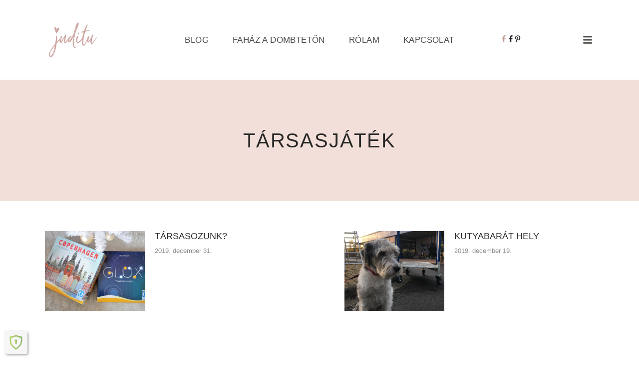

--- FILE ---
content_type: text/html; charset=UTF-8
request_url: https://juditu.hu/tag/tarsasjatek/
body_size: 29092
content:
<!doctype html>
<html lang="hu">
<head>
	<meta charset="UTF-8">
	<meta name="viewport" content="width=device-width, initial-scale=1">
	<link rel="profile" href="https://gmpg.org/xfn/11">
	<title>társasjáték &#8211; juditu.hu</title>
<meta name='robots' content='max-image-preview:large' />
	<style>img:is([sizes="auto" i], [sizes^="auto," i]) { contain-intrinsic-size: 3000px 1500px }</style>
	<script id="cookie-law-info-gcm-var-js">
var _ckyGcm = {"status":true,"default_settings":[{"analytics":"granted","advertisement":"granted","functional":"granted","necessary":"granted","ad_user_data":"granted","ad_personalization":"granted","regions":"All"}],"wait_for_update":2000,"url_passthrough":true,"ads_data_redaction":true}</script>
<script id="cookie-law-info-gcm-js" type="text/javascript" src="https://juditu.hu/wp-content/plugins/cookie-law-info/lite/frontend/js/gcm.min.js"></script> <script id="cookieyes" type="text/javascript" src="https://cdn-cookieyes.com/client_data/533bd2accb236bc8c56687f8/script.js"></script><link rel="alternate" type="application/rss+xml" title="juditu.hu &raquo; hírcsatorna" href="https://juditu.hu/feed/" />
<link rel="alternate" type="application/rss+xml" title="juditu.hu &raquo; hozzászólás hírcsatorna" href="https://juditu.hu/comments/feed/" />
<link rel="alternate" type="application/rss+xml" title="juditu.hu &raquo; társasjáték címke hírcsatorna" href="https://juditu.hu/tag/tarsasjatek/feed/" />
<link rel='stylesheet' id='fluentform-elementor-widget-css' href='https://juditu.hu/wp-content/plugins/fluentform/assets/css/fluent-forms-elementor-widget.css?ver=6.1.6' media='all' />
<link rel='stylesheet' id='wp-block-library-css' href='https://juditu.hu/wp-includes/css/dist/block-library/style.min.css?ver=6.8.3' media='all' />
<style id='global-styles-inline-css'>
:root{--wp--preset--aspect-ratio--square: 1;--wp--preset--aspect-ratio--4-3: 4/3;--wp--preset--aspect-ratio--3-4: 3/4;--wp--preset--aspect-ratio--3-2: 3/2;--wp--preset--aspect-ratio--2-3: 2/3;--wp--preset--aspect-ratio--16-9: 16/9;--wp--preset--aspect-ratio--9-16: 9/16;--wp--preset--color--black: #000000;--wp--preset--color--cyan-bluish-gray: #abb8c3;--wp--preset--color--white: #ffffff;--wp--preset--color--pale-pink: #f78da7;--wp--preset--color--vivid-red: #cf2e2e;--wp--preset--color--luminous-vivid-orange: #ff6900;--wp--preset--color--luminous-vivid-amber: #fcb900;--wp--preset--color--light-green-cyan: #7bdcb5;--wp--preset--color--vivid-green-cyan: #00d084;--wp--preset--color--pale-cyan-blue: #8ed1fc;--wp--preset--color--vivid-cyan-blue: #0693e3;--wp--preset--color--vivid-purple: #9b51e0;--wp--preset--gradient--vivid-cyan-blue-to-vivid-purple: linear-gradient(135deg,rgba(6,147,227,1) 0%,rgb(155,81,224) 100%);--wp--preset--gradient--light-green-cyan-to-vivid-green-cyan: linear-gradient(135deg,rgb(122,220,180) 0%,rgb(0,208,130) 100%);--wp--preset--gradient--luminous-vivid-amber-to-luminous-vivid-orange: linear-gradient(135deg,rgba(252,185,0,1) 0%,rgba(255,105,0,1) 100%);--wp--preset--gradient--luminous-vivid-orange-to-vivid-red: linear-gradient(135deg,rgba(255,105,0,1) 0%,rgb(207,46,46) 100%);--wp--preset--gradient--very-light-gray-to-cyan-bluish-gray: linear-gradient(135deg,rgb(238,238,238) 0%,rgb(169,184,195) 100%);--wp--preset--gradient--cool-to-warm-spectrum: linear-gradient(135deg,rgb(74,234,220) 0%,rgb(151,120,209) 20%,rgb(207,42,186) 40%,rgb(238,44,130) 60%,rgb(251,105,98) 80%,rgb(254,248,76) 100%);--wp--preset--gradient--blush-light-purple: linear-gradient(135deg,rgb(255,206,236) 0%,rgb(152,150,240) 100%);--wp--preset--gradient--blush-bordeaux: linear-gradient(135deg,rgb(254,205,165) 0%,rgb(254,45,45) 50%,rgb(107,0,62) 100%);--wp--preset--gradient--luminous-dusk: linear-gradient(135deg,rgb(255,203,112) 0%,rgb(199,81,192) 50%,rgb(65,88,208) 100%);--wp--preset--gradient--pale-ocean: linear-gradient(135deg,rgb(255,245,203) 0%,rgb(182,227,212) 50%,rgb(51,167,181) 100%);--wp--preset--gradient--electric-grass: linear-gradient(135deg,rgb(202,248,128) 0%,rgb(113,206,126) 100%);--wp--preset--gradient--midnight: linear-gradient(135deg,rgb(2,3,129) 0%,rgb(40,116,252) 100%);--wp--preset--font-size--small: 13px;--wp--preset--font-size--medium: 20px;--wp--preset--font-size--large: 36px;--wp--preset--font-size--x-large: 42px;--wp--preset--spacing--20: 0.44rem;--wp--preset--spacing--30: 0.67rem;--wp--preset--spacing--40: 1rem;--wp--preset--spacing--50: 1.5rem;--wp--preset--spacing--60: 2.25rem;--wp--preset--spacing--70: 3.38rem;--wp--preset--spacing--80: 5.06rem;--wp--preset--shadow--natural: 6px 6px 9px rgba(0, 0, 0, 0.2);--wp--preset--shadow--deep: 12px 12px 50px rgba(0, 0, 0, 0.4);--wp--preset--shadow--sharp: 6px 6px 0px rgba(0, 0, 0, 0.2);--wp--preset--shadow--outlined: 6px 6px 0px -3px rgba(255, 255, 255, 1), 6px 6px rgba(0, 0, 0, 1);--wp--preset--shadow--crisp: 6px 6px 0px rgba(0, 0, 0, 1);}:root { --wp--style--global--content-size: 800px;--wp--style--global--wide-size: 1200px; }:where(body) { margin: 0; }.wp-site-blocks > .alignleft { float: left; margin-right: 2em; }.wp-site-blocks > .alignright { float: right; margin-left: 2em; }.wp-site-blocks > .aligncenter { justify-content: center; margin-left: auto; margin-right: auto; }:where(.wp-site-blocks) > * { margin-block-start: 24px; margin-block-end: 0; }:where(.wp-site-blocks) > :first-child { margin-block-start: 0; }:where(.wp-site-blocks) > :last-child { margin-block-end: 0; }:root { --wp--style--block-gap: 24px; }:root :where(.is-layout-flow) > :first-child{margin-block-start: 0;}:root :where(.is-layout-flow) > :last-child{margin-block-end: 0;}:root :where(.is-layout-flow) > *{margin-block-start: 24px;margin-block-end: 0;}:root :where(.is-layout-constrained) > :first-child{margin-block-start: 0;}:root :where(.is-layout-constrained) > :last-child{margin-block-end: 0;}:root :where(.is-layout-constrained) > *{margin-block-start: 24px;margin-block-end: 0;}:root :where(.is-layout-flex){gap: 24px;}:root :where(.is-layout-grid){gap: 24px;}.is-layout-flow > .alignleft{float: left;margin-inline-start: 0;margin-inline-end: 2em;}.is-layout-flow > .alignright{float: right;margin-inline-start: 2em;margin-inline-end: 0;}.is-layout-flow > .aligncenter{margin-left: auto !important;margin-right: auto !important;}.is-layout-constrained > .alignleft{float: left;margin-inline-start: 0;margin-inline-end: 2em;}.is-layout-constrained > .alignright{float: right;margin-inline-start: 2em;margin-inline-end: 0;}.is-layout-constrained > .aligncenter{margin-left: auto !important;margin-right: auto !important;}.is-layout-constrained > :where(:not(.alignleft):not(.alignright):not(.alignfull)){max-width: var(--wp--style--global--content-size);margin-left: auto !important;margin-right: auto !important;}.is-layout-constrained > .alignwide{max-width: var(--wp--style--global--wide-size);}body .is-layout-flex{display: flex;}.is-layout-flex{flex-wrap: wrap;align-items: center;}.is-layout-flex > :is(*, div){margin: 0;}body .is-layout-grid{display: grid;}.is-layout-grid > :is(*, div){margin: 0;}body{padding-top: 0px;padding-right: 0px;padding-bottom: 0px;padding-left: 0px;}a:where(:not(.wp-element-button)){text-decoration: underline;}:root :where(.wp-element-button, .wp-block-button__link){background-color: #32373c;border-width: 0;color: #fff;font-family: inherit;font-size: inherit;line-height: inherit;padding: calc(0.667em + 2px) calc(1.333em + 2px);text-decoration: none;}.has-black-color{color: var(--wp--preset--color--black) !important;}.has-cyan-bluish-gray-color{color: var(--wp--preset--color--cyan-bluish-gray) !important;}.has-white-color{color: var(--wp--preset--color--white) !important;}.has-pale-pink-color{color: var(--wp--preset--color--pale-pink) !important;}.has-vivid-red-color{color: var(--wp--preset--color--vivid-red) !important;}.has-luminous-vivid-orange-color{color: var(--wp--preset--color--luminous-vivid-orange) !important;}.has-luminous-vivid-amber-color{color: var(--wp--preset--color--luminous-vivid-amber) !important;}.has-light-green-cyan-color{color: var(--wp--preset--color--light-green-cyan) !important;}.has-vivid-green-cyan-color{color: var(--wp--preset--color--vivid-green-cyan) !important;}.has-pale-cyan-blue-color{color: var(--wp--preset--color--pale-cyan-blue) !important;}.has-vivid-cyan-blue-color{color: var(--wp--preset--color--vivid-cyan-blue) !important;}.has-vivid-purple-color{color: var(--wp--preset--color--vivid-purple) !important;}.has-black-background-color{background-color: var(--wp--preset--color--black) !important;}.has-cyan-bluish-gray-background-color{background-color: var(--wp--preset--color--cyan-bluish-gray) !important;}.has-white-background-color{background-color: var(--wp--preset--color--white) !important;}.has-pale-pink-background-color{background-color: var(--wp--preset--color--pale-pink) !important;}.has-vivid-red-background-color{background-color: var(--wp--preset--color--vivid-red) !important;}.has-luminous-vivid-orange-background-color{background-color: var(--wp--preset--color--luminous-vivid-orange) !important;}.has-luminous-vivid-amber-background-color{background-color: var(--wp--preset--color--luminous-vivid-amber) !important;}.has-light-green-cyan-background-color{background-color: var(--wp--preset--color--light-green-cyan) !important;}.has-vivid-green-cyan-background-color{background-color: var(--wp--preset--color--vivid-green-cyan) !important;}.has-pale-cyan-blue-background-color{background-color: var(--wp--preset--color--pale-cyan-blue) !important;}.has-vivid-cyan-blue-background-color{background-color: var(--wp--preset--color--vivid-cyan-blue) !important;}.has-vivid-purple-background-color{background-color: var(--wp--preset--color--vivid-purple) !important;}.has-black-border-color{border-color: var(--wp--preset--color--black) !important;}.has-cyan-bluish-gray-border-color{border-color: var(--wp--preset--color--cyan-bluish-gray) !important;}.has-white-border-color{border-color: var(--wp--preset--color--white) !important;}.has-pale-pink-border-color{border-color: var(--wp--preset--color--pale-pink) !important;}.has-vivid-red-border-color{border-color: var(--wp--preset--color--vivid-red) !important;}.has-luminous-vivid-orange-border-color{border-color: var(--wp--preset--color--luminous-vivid-orange) !important;}.has-luminous-vivid-amber-border-color{border-color: var(--wp--preset--color--luminous-vivid-amber) !important;}.has-light-green-cyan-border-color{border-color: var(--wp--preset--color--light-green-cyan) !important;}.has-vivid-green-cyan-border-color{border-color: var(--wp--preset--color--vivid-green-cyan) !important;}.has-pale-cyan-blue-border-color{border-color: var(--wp--preset--color--pale-cyan-blue) !important;}.has-vivid-cyan-blue-border-color{border-color: var(--wp--preset--color--vivid-cyan-blue) !important;}.has-vivid-purple-border-color{border-color: var(--wp--preset--color--vivid-purple) !important;}.has-vivid-cyan-blue-to-vivid-purple-gradient-background{background: var(--wp--preset--gradient--vivid-cyan-blue-to-vivid-purple) !important;}.has-light-green-cyan-to-vivid-green-cyan-gradient-background{background: var(--wp--preset--gradient--light-green-cyan-to-vivid-green-cyan) !important;}.has-luminous-vivid-amber-to-luminous-vivid-orange-gradient-background{background: var(--wp--preset--gradient--luminous-vivid-amber-to-luminous-vivid-orange) !important;}.has-luminous-vivid-orange-to-vivid-red-gradient-background{background: var(--wp--preset--gradient--luminous-vivid-orange-to-vivid-red) !important;}.has-very-light-gray-to-cyan-bluish-gray-gradient-background{background: var(--wp--preset--gradient--very-light-gray-to-cyan-bluish-gray) !important;}.has-cool-to-warm-spectrum-gradient-background{background: var(--wp--preset--gradient--cool-to-warm-spectrum) !important;}.has-blush-light-purple-gradient-background{background: var(--wp--preset--gradient--blush-light-purple) !important;}.has-blush-bordeaux-gradient-background{background: var(--wp--preset--gradient--blush-bordeaux) !important;}.has-luminous-dusk-gradient-background{background: var(--wp--preset--gradient--luminous-dusk) !important;}.has-pale-ocean-gradient-background{background: var(--wp--preset--gradient--pale-ocean) !important;}.has-electric-grass-gradient-background{background: var(--wp--preset--gradient--electric-grass) !important;}.has-midnight-gradient-background{background: var(--wp--preset--gradient--midnight) !important;}.has-small-font-size{font-size: var(--wp--preset--font-size--small) !important;}.has-medium-font-size{font-size: var(--wp--preset--font-size--medium) !important;}.has-large-font-size{font-size: var(--wp--preset--font-size--large) !important;}.has-x-large-font-size{font-size: var(--wp--preset--font-size--x-large) !important;}
:root :where(.wp-block-pullquote){font-size: 1.5em;line-height: 1.6;}
</style>
<link rel='stylesheet' id='hello-elementor-css' href='https://juditu.hu/wp-content/themes/hello-elementor/assets/css/reset.css?ver=3.4.4' media='all' />
<link rel='stylesheet' id='hello-elementor-theme-style-css' href='https://juditu.hu/wp-content/themes/hello-elementor/assets/css/theme.css?ver=3.4.4' media='all' />
<link rel='stylesheet' id='hello-elementor-header-footer-css' href='https://juditu.hu/wp-content/themes/hello-elementor/assets/css/header-footer.css?ver=3.4.4' media='all' />
<link rel='stylesheet' id='elementor-frontend-css' href='https://juditu.hu/wp-content/uploads/elementor/css/custom-frontend.min.css?ver=1764268201' media='all' />
<link rel='stylesheet' id='elementor-post-20-css' href='https://juditu.hu/wp-content/uploads/elementor/css/post-20.css?ver=1764268201' media='all' />
<link rel='stylesheet' id='widget-image-css' href='https://juditu.hu/wp-content/plugins/elementor/assets/css/widget-image.min.css?ver=3.33.0' media='all' />
<link rel='stylesheet' id='widget-nav-menu-css' href='https://juditu.hu/wp-content/uploads/elementor/css/custom-pro-widget-nav-menu.min.css?ver=1764268201' media='all' />
<link rel='stylesheet' id='e-animation-grow-css' href='https://juditu.hu/wp-content/plugins/elementor/assets/lib/animations/styles/e-animation-grow.min.css?ver=3.33.0' media='all' />
<link rel='stylesheet' id='widget-social-icons-css' href='https://juditu.hu/wp-content/plugins/elementor/assets/css/widget-social-icons.min.css?ver=3.33.0' media='all' />
<link rel='stylesheet' id='e-apple-webkit-css' href='https://juditu.hu/wp-content/uploads/elementor/css/custom-apple-webkit.min.css?ver=1764268201' media='all' />
<link rel='stylesheet' id='widget-gallery-css' href='https://juditu.hu/wp-content/plugins/elementor-pro/assets/css/widget-gallery.min.css?ver=3.33.1' media='all' />
<link rel='stylesheet' id='elementor-gallery-css' href='https://juditu.hu/wp-content/plugins/elementor/assets/lib/e-gallery/css/e-gallery.min.css?ver=1.2.0' media='all' />
<link rel='stylesheet' id='e-transitions-css' href='https://juditu.hu/wp-content/plugins/elementor-pro/assets/css/conditionals/transitions.min.css?ver=3.33.1' media='all' />
<link rel='stylesheet' id='widget-icon-list-css' href='https://juditu.hu/wp-content/uploads/elementor/css/custom-widget-icon-list.min.css?ver=1764268201' media='all' />
<link rel='stylesheet' id='widget-heading-css' href='https://juditu.hu/wp-content/plugins/elementor/assets/css/widget-heading.min.css?ver=3.33.0' media='all' />
<link rel='stylesheet' id='widget-posts-css' href='https://juditu.hu/wp-content/plugins/elementor-pro/assets/css/widget-posts.min.css?ver=3.33.1' media='all' />
<link rel='stylesheet' id='elementor-post-27-css' href='https://juditu.hu/wp-content/uploads/elementor/css/post-27.css?ver=1764268201' media='all' />
<link rel='stylesheet' id='elementor-post-509-css' href='https://juditu.hu/wp-content/uploads/elementor/css/post-509.css?ver=1764268201' media='all' />
<link rel='stylesheet' id='elementor-post-49-css' href='https://juditu.hu/wp-content/uploads/elementor/css/post-49.css?ver=1764268245' media='all' />
<link rel='stylesheet' id='elementor-gf-local-outfit-css' href='https://juditu.hu/wp-content/uploads/elementor/google-fonts/css/outfit.css?ver=1754496762' media='all' />
<link rel='stylesheet' id='elementor-gf-local-heebo-css' href='https://juditu.hu/wp-content/uploads/elementor/google-fonts/css/heebo.css?ver=1754496765' media='all' />
<script src="https://juditu.hu/wp-includes/js/jquery/jquery.min.js?ver=3.7.1" id="jquery-core-js"></script>
<meta name="generator" content="Elementor 3.33.0; features: e_font_icon_svg, additional_custom_breakpoints; settings: css_print_method-external, google_font-enabled, font_display-swap">
<!-- Google tag (gtag.js) -->
<script async src="https://www.googletagmanager.com/gtag/js?id=G-MLHCCZYKFV"></script>
<script>
  window.dataLayer = window.dataLayer || [];
  function gtag(){dataLayer.push(arguments);}
  gtag('js', new Date());

  gtag('config', 'G-MLHCCZYKFV');
</script>
			<style>
				.e-con.e-parent:nth-of-type(n+4):not(.e-lazyloaded):not(.e-no-lazyload),
				.e-con.e-parent:nth-of-type(n+4):not(.e-lazyloaded):not(.e-no-lazyload) * {
					background-image: none !important;
				}
				@media screen and (max-height: 1024px) {
					.e-con.e-parent:nth-of-type(n+3):not(.e-lazyloaded):not(.e-no-lazyload),
					.e-con.e-parent:nth-of-type(n+3):not(.e-lazyloaded):not(.e-no-lazyload) * {
						background-image: none !important;
					}
				}
				@media screen and (max-height: 640px) {
					.e-con.e-parent:nth-of-type(n+2):not(.e-lazyloaded):not(.e-no-lazyload),
					.e-con.e-parent:nth-of-type(n+2):not(.e-lazyloaded):not(.e-no-lazyload) * {
						background-image: none !important;
					}
				}
			</style>
			<link rel="icon" href="https://juditu.hu/wp-content/uploads/2025/08/favicon-150x150.webp" sizes="32x32" />
<link rel="icon" href="https://juditu.hu/wp-content/uploads/2025/08/favicon.webp" sizes="192x192" />
<link rel="apple-touch-icon" href="https://juditu.hu/wp-content/uploads/2025/08/favicon.webp" />
<meta name="msapplication-TileImage" content="https://juditu.hu/wp-content/uploads/2025/08/favicon.webp" />
		<style id="wp-custom-css">
			.ti-header-btn {
  display: none !important;
}
.ti-widget-card{
    border-radius: 0px !important;
}

.title-comments {
  display: none !important;
}
/* Alap (desktop) méret — opcionális, ha már jó így, hagyd ki */

/* Alapértelmezett (desktop) */
h1.comment-reply-title,
h2.comment-reply-title,
h3.comment-reply-title,
.comment-reply-title {
    font-size: 26px !important;
}

/* Tablet (max 1024px) */
@media (max-width: 1024px) {
    h1.comment-reply-title,
    h2.comment-reply-title,
    h3.comment-reply-title,
    .comment-reply-title {
        font-size: 24px !important;
    }
}

/* Mobil (max 767px) */
@media (max-width: 767px) {
    h1.comment-reply-title,
    h2.comment-reply-title,
    h3.comment-reply-title,
    .comment-reply-title {
        font-size: 20px !important;
    }
}

@media (max-width: 767px) {
    .elementor-30 .elementor-element.elementor-element-3f62ec5 {
    margin: 0px;}
	
}@media (max-width: 1024px) {
    .elementor-30 .elementor-element.elementor-element-3f62ec5 {
    margin: 0px;}
}

.home #tag-box {
    display: none !important;
    margin: 0 !important;
    padding: 0 !important;
}
.home #tag-box2 {
    display: none !important;
    margin: 0 !important;
    padding: 0 !important;
}
@media (max-width: 768px) {
    .widget .archivum-ev-dropdown,
    .widget .archivum-ev-dropdown option,
    .elementor-widget-container .archivum-ev-dropdown,
    .elementor-widget-container .archivum-ev-dropdown option {
        color: #000 !important;
    }

    /* Ha a WIDGET cím kék → ezt is átírjuk */
    .widget-title,
    .widget_archive h2,
    .elementor-widget-wp-widget-archives h2,
    .elementor-widget-container .widget-title {
        color: #000 !important;
    }
}		</style>
		</head>
<body class="archive tag tag-tarsasjatek tag-334 wp-custom-logo wp-embed-responsive wp-theme-hello-elementor hello-elementor-default elementor-page-49 elementor-default elementor-template-full-width elementor-kit-20">


<a class="skip-link screen-reader-text" href="#content">Ugrás a tartalomhoz</a>

		<header data-elementor-type="header" data-elementor-id="27" class="elementor elementor-27 elementor-location-header" data-elementor-post-type="elementor_library">
					<section class="elementor-section elementor-top-section elementor-element elementor-element-34337e88 elementor-section-content-middle elementor-section-boxed elementor-section-height-default elementor-section-height-default" data-id="34337e88" data-element_type="section" data-settings="{&quot;background_background&quot;:&quot;classic&quot;}">
						<div class="elementor-container elementor-column-gap-no">
					<div class="elementor-column elementor-col-25 elementor-top-column elementor-element elementor-element-52e473fc" data-id="52e473fc" data-element_type="column">
			<div class="elementor-widget-wrap elementor-element-populated">
						<div class="elementor-element elementor-element-4ca10574 elementor-widget elementor-widget-theme-site-logo elementor-widget-image" data-id="4ca10574" data-element_type="widget" data-widget_type="theme-site-logo.default">
											<a href="https://juditu.hu">
			<img fetchpriority="high" width="1920" height="1255" src="https://juditu.hu/wp-content/uploads/2025/08/juditu_logo_2025.webp" class="attachment-full size-full wp-image-14382" alt="" srcset="https://juditu.hu/wp-content/uploads/2025/08/juditu_logo_2025.webp 1920w, https://juditu.hu/wp-content/uploads/2025/08/juditu_logo_2025-500x327.webp 500w, https://juditu.hu/wp-content/uploads/2025/08/juditu_logo_2025-1024x669.webp 1024w, https://juditu.hu/wp-content/uploads/2025/08/juditu_logo_2025-768x502.webp 768w, https://juditu.hu/wp-content/uploads/2025/08/juditu_logo_2025-1536x1004.webp 1536w" sizes="(max-width: 1920px) 100vw, 1920px" loading="eager" />				</a>
											</div>
					</div>
		</div>
				<div class="elementor-column elementor-col-25 elementor-top-column elementor-element elementor-element-63c01858 elementor-hidden-tablet elementor-hidden-mobile" data-id="63c01858" data-element_type="column">
			<div class="elementor-widget-wrap elementor-element-populated">
						<div class="elementor-element elementor-element-4faff42d elementor-nav-menu__align-center elementor-nav-menu--stretch elementor-nav-menu--dropdown-tablet elementor-nav-menu__text-align-aside elementor-nav-menu--toggle elementor-nav-menu--burger elementor-widget elementor-widget-nav-menu" data-id="4faff42d" data-element_type="widget" data-settings="{&quot;full_width&quot;:&quot;stretch&quot;,&quot;submenu_icon&quot;:{&quot;value&quot;:&quot;&lt;svg aria-hidden=\&quot;true\&quot; class=\&quot;fa-svg-chevron-down e-font-icon-svg e-fas-chevron-down\&quot; viewBox=\&quot;0 0 448 512\&quot; xmlns=\&quot;http:\/\/www.w3.org\/2000\/svg\&quot;&gt;&lt;path d=\&quot;M207.029 381.476L12.686 187.132c-9.373-9.373-9.373-24.569 0-33.941l22.667-22.667c9.357-9.357 24.522-9.375 33.901-.04L224 284.505l154.745-154.021c9.379-9.335 24.544-9.317 33.901.04l22.667 22.667c9.373 9.373 9.373 24.569 0 33.941L240.971 381.476c-9.373 9.372-24.569 9.372-33.942 0z\&quot;&gt;&lt;\/path&gt;&lt;\/svg&gt;&quot;,&quot;library&quot;:&quot;fa-solid&quot;},&quot;layout&quot;:&quot;horizontal&quot;,&quot;toggle&quot;:&quot;burger&quot;}" data-widget_type="nav-menu.default">
								<nav aria-label="Menü" class="elementor-nav-menu--main elementor-nav-menu__container elementor-nav-menu--layout-horizontal e--pointer-none">
				<ul id="menu-1-4faff42d" class="elementor-nav-menu"><li class="menu-item menu-item-type-post_type menu-item-object-page menu-item-139"><a href="https://juditu.hu/blog/" class="elementor-item">Blog</a></li>
<li class="menu-item menu-item-type-post_type menu-item-object-page menu-item-137"><a href="https://juditu.hu/fahaz-a-dombteton/" class="elementor-item">Faház a dombtetőn</a></li>
<li class="menu-item menu-item-type-post_type menu-item-object-page menu-item-136"><a href="https://juditu.hu/rolam/" class="elementor-item">Rólam</a></li>
<li class="menu-item menu-item-type-post_type menu-item-object-page menu-item-138"><a href="https://juditu.hu/kapcsolat/" class="elementor-item">Kapcsolat</a></li>
</ul>			</nav>
					<div class="elementor-menu-toggle" role="button" tabindex="0" aria-label="Menü kapcsoló" aria-expanded="false">
			<svg aria-hidden="true" role="presentation" class="elementor-menu-toggle__icon--open e-font-icon-svg e-eicon-menu-bar" viewBox="0 0 1000 1000" xmlns="http://www.w3.org/2000/svg"><path d="M104 333H896C929 333 958 304 958 271S929 208 896 208H104C71 208 42 237 42 271S71 333 104 333ZM104 583H896C929 583 958 554 958 521S929 458 896 458H104C71 458 42 487 42 521S71 583 104 583ZM104 833H896C929 833 958 804 958 771S929 708 896 708H104C71 708 42 737 42 771S71 833 104 833Z"></path></svg><svg aria-hidden="true" role="presentation" class="elementor-menu-toggle__icon--close e-font-icon-svg e-eicon-close" viewBox="0 0 1000 1000" xmlns="http://www.w3.org/2000/svg"><path d="M742 167L500 408 258 167C246 154 233 150 217 150 196 150 179 158 167 167 154 179 150 196 150 212 150 229 154 242 171 254L408 500 167 742C138 771 138 800 167 829 196 858 225 858 254 829L496 587 738 829C750 842 767 846 783 846 800 846 817 842 829 829 842 817 846 804 846 783 846 767 842 750 829 737L588 500 833 258C863 229 863 200 833 171 804 137 775 137 742 167Z"></path></svg>		</div>
					<nav class="elementor-nav-menu--dropdown elementor-nav-menu__container" aria-hidden="true">
				<ul id="menu-2-4faff42d" class="elementor-nav-menu"><li class="menu-item menu-item-type-post_type menu-item-object-page menu-item-139"><a href="https://juditu.hu/blog/" class="elementor-item" tabindex="-1">Blog</a></li>
<li class="menu-item menu-item-type-post_type menu-item-object-page menu-item-137"><a href="https://juditu.hu/fahaz-a-dombteton/" class="elementor-item" tabindex="-1">Faház a dombtetőn</a></li>
<li class="menu-item menu-item-type-post_type menu-item-object-page menu-item-136"><a href="https://juditu.hu/rolam/" class="elementor-item" tabindex="-1">Rólam</a></li>
<li class="menu-item menu-item-type-post_type menu-item-object-page menu-item-138"><a href="https://juditu.hu/kapcsolat/" class="elementor-item" tabindex="-1">Kapcsolat</a></li>
</ul>			</nav>
						</div>
					</div>
		</div>
				<div class="elementor-column elementor-col-25 elementor-top-column elementor-element elementor-element-2e1e70c elementor-hidden-mobile" data-id="2e1e70c" data-element_type="column">
			<div class="elementor-widget-wrap elementor-element-populated">
				<div class="elementor-element elementor-element-734c786 elementor-hidden-tablet elementor-hidden-mobile e-flex e-con-boxed e-con e-parent" data-id="734c786" data-element_type="container">
					<div class="e-con-inner">
				<div class="elementor-element elementor-element-da15ddf e-grid-align-right e-grid-align-mobile-left elementor-shape-rounded elementor-grid-0 elementor-widget elementor-widget-social-icons" data-id="da15ddf" data-element_type="widget" data-widget_type="social-icons.default">
							<div class="elementor-social-icons-wrapper elementor-grid">
							<span class="elementor-grid-item">
					<a class="elementor-icon elementor-social-icon elementor-social-icon-facebook-f elementor-animation-grow elementor-repeater-item-d228756" href="https://www.facebook.com/blogjuditu" target="_blank">
						<span class="elementor-screen-only">Facebook-f</span>
						<svg aria-hidden="true" class="e-font-icon-svg e-fab-facebook-f" viewBox="0 0 320 512" xmlns="http://www.w3.org/2000/svg"><path d="M279.14 288l14.22-92.66h-88.91v-60.13c0-25.35 12.42-50.06 52.24-50.06h40.42V6.26S260.43 0 225.36 0c-73.22 0-121.08 44.38-121.08 124.72v70.62H22.89V288h81.39v224h100.17V288z"></path></svg>					</a>
				</span>
					</div>
						</div>
				<div class="elementor-element elementor-element-cfb2251 e-grid-align-right e-grid-align-mobile-left elementor-shape-rounded elementor-grid-0 elementor-widget elementor-widget-social-icons" data-id="cfb2251" data-element_type="widget" data-widget_type="social-icons.default">
							<div class="elementor-social-icons-wrapper elementor-grid">
							<span class="elementor-grid-item">
					<a class="elementor-icon elementor-social-icon elementor-social-icon-facebook-f elementor-animation-grow elementor-repeater-item-54601a7" href="http://google.com/url?sa=j&#038;url=https%3A%2F%2Fwww.facebook.com%2Ffahazadombteton&#038;uct=1728901532&#038;usg=mBU6hP-hKYuESngPR1m0SFcN1rQ.&#038;opi=76390225&#038;source=meet" target="_blank">
						<span class="elementor-screen-only">Facebook-f</span>
						<svg aria-hidden="true" class="e-font-icon-svg e-fab-facebook-f" viewBox="0 0 320 512" xmlns="http://www.w3.org/2000/svg"><path d="M279.14 288l14.22-92.66h-88.91v-60.13c0-25.35 12.42-50.06 52.24-50.06h40.42V6.26S260.43 0 225.36 0c-73.22 0-121.08 44.38-121.08 124.72v70.62H22.89V288h81.39v224h100.17V288z"></path></svg>					</a>
				</span>
					</div>
						</div>
				<div class="elementor-element elementor-element-f4b4fc5 e-grid-align-right e-grid-align-mobile-left elementor-shape-rounded elementor-grid-0 elementor-widget elementor-widget-social-icons" data-id="f4b4fc5" data-element_type="widget" data-widget_type="social-icons.default">
							<div class="elementor-social-icons-wrapper elementor-grid">
							<span class="elementor-grid-item">
					<a class="elementor-icon elementor-social-icon elementor-social-icon-pinterest-p elementor-animation-grow elementor-repeater-item-a019102" href="https://hu.pinterest.com/juditu/" target="_blank">
						<span class="elementor-screen-only">Pinterest-p</span>
						<svg aria-hidden="true" class="e-font-icon-svg e-fab-pinterest-p" viewBox="0 0 384 512" xmlns="http://www.w3.org/2000/svg"><path d="M204 6.5C101.4 6.5 0 74.9 0 185.6 0 256 39.6 296 63.6 296c9.9 0 15.6-27.6 15.6-35.4 0-9.3-23.7-29.1-23.7-67.8 0-80.4 61.2-137.4 140.4-137.4 68.1 0 118.5 38.7 118.5 109.8 0 53.1-21.3 152.7-90.3 152.7-24.9 0-46.2-18-46.2-43.8 0-37.8 26.4-74.4 26.4-113.4 0-66.2-93.9-54.2-93.9 25.8 0 16.8 2.1 35.4 9.6 50.7-13.8 59.4-42 147.9-42 209.1 0 18.9 2.7 37.5 4.5 56.4 3.4 3.8 1.7 3.4 6.9 1.5 50.4-69 48.6-82.5 71.4-172.8 12.3 23.4 44.1 36 69.3 36 106.2 0 153.9-103.5 153.9-196.8C384 71.3 298.2 6.5 204 6.5z"></path></svg>					</a>
				</span>
					</div>
						</div>
					</div>
				</div>
					</div>
		</div>
				<div class="elementor-column elementor-col-25 elementor-top-column elementor-element elementor-element-7eeb4816" data-id="7eeb4816" data-element_type="column">
			<div class="elementor-widget-wrap elementor-element-populated">
						<div class="elementor-element elementor-element-5d4da5e7 elementor-view-default elementor-widget elementor-widget-icon" data-id="5d4da5e7" data-element_type="widget" data-widget_type="icon.default">
							<div class="elementor-icon-wrapper">
			<a class="elementor-icon elementor-animation-grow" href="#elementor-action%3Aaction%3Dpopup%3Aopen%26settings%3DeyJpZCI6IjMzIiwidG9nZ2xlIjp0cnVlfQ%3D%3D">
			<svg aria-hidden="true" class="e-font-icon-svg e-fas-bars" viewBox="0 0 448 512" xmlns="http://www.w3.org/2000/svg"><path d="M16 132h416c8.837 0 16-7.163 16-16V76c0-8.837-7.163-16-16-16H16C7.163 60 0 67.163 0 76v40c0 8.837 7.163 16 16 16zm0 160h416c8.837 0 16-7.163 16-16v-40c0-8.837-7.163-16-16-16H16c-8.837 0-16 7.163-16 16v40c0 8.837 7.163 16 16 16zm0 160h416c8.837 0 16-7.163 16-16v-40c0-8.837-7.163-16-16-16H16c-8.837 0-16 7.163-16 16v40c0 8.837 7.163 16 16 16z"></path></svg>			</a>
		</div>
						</div>
					</div>
		</div>
					</div>
		</section>
				</header>
				<div data-elementor-type="archive" data-elementor-id="49" class="elementor elementor-49 elementor-location-archive" data-elementor-post-type="elementor_library">
					<section class="elementor-section elementor-top-section elementor-element elementor-element-bd3220b elementor-section-boxed elementor-section-height-default elementor-section-height-default" data-id="bd3220b" data-element_type="section" data-settings="{&quot;background_background&quot;:&quot;classic&quot;}">
						<div class="elementor-container elementor-column-gap-no">
					<div class="elementor-column elementor-col-100 elementor-top-column elementor-element elementor-element-69dc27cf" data-id="69dc27cf" data-element_type="column">
			<div class="elementor-widget-wrap elementor-element-populated">
						<div class="elementor-element elementor-element-7bce380b elementor-widget elementor-widget-theme-archive-title elementor-page-title elementor-widget-heading" data-id="7bce380b" data-element_type="widget" data-widget_type="theme-archive-title.default">
					<h1 class="elementor-heading-title elementor-size-default">társasjáték</h1>				</div>
					</div>
		</div>
					</div>
		</section>
				<section class="elementor-section elementor-top-section elementor-element elementor-element-3eed6fbd elementor-section-boxed elementor-section-height-default elementor-section-height-default" data-id="3eed6fbd" data-element_type="section" data-settings="{&quot;background_background&quot;:&quot;classic&quot;}">
						<div class="elementor-container elementor-column-gap-no">
					<div class="elementor-column elementor-col-100 elementor-top-column elementor-element elementor-element-af54c2d" data-id="af54c2d" data-element_type="column">
			<div class="elementor-widget-wrap elementor-element-populated">
						<div class="elementor-element elementor-element-61dc2b7c elementor-grid-2 elementor-posts--align-left elementor-posts--thumbnail-left elementor-grid-tablet-2 elementor-grid-mobile-1 elementor-widget elementor-widget-archive-posts" data-id="61dc2b7c" data-element_type="widget" data-settings="{&quot;archive_classic_columns&quot;:&quot;2&quot;,&quot;archive_classic_row_gap&quot;:{&quot;unit&quot;:&quot;px&quot;,&quot;size&quot;:60,&quot;sizes&quot;:[]},&quot;pagination_type&quot;:&quot;numbers_and_prev_next&quot;,&quot;archive_classic_row_gap_tablet&quot;:{&quot;unit&quot;:&quot;px&quot;,&quot;size&quot;:24,&quot;sizes&quot;:[]},&quot;archive_classic_row_gap_mobile&quot;:{&quot;unit&quot;:&quot;px&quot;,&quot;size&quot;:32,&quot;sizes&quot;:[]},&quot;archive_classic_columns_tablet&quot;:&quot;2&quot;,&quot;archive_classic_columns_mobile&quot;:&quot;1&quot;,&quot;archive_classic_row_gap_laptop&quot;:{&quot;unit&quot;:&quot;px&quot;,&quot;size&quot;:&quot;&quot;,&quot;sizes&quot;:[]}}" data-widget_type="archive-posts.archive_classic">
							<div class="elementor-posts-container elementor-posts elementor-posts--skin-classic elementor-grid" role="list">
				<article class="elementor-post elementor-grid-item post-8492 post type-post status-publish format-standard has-post-thumbnail hentry category-eletmod tag-praktiker tag-tarsasjatek" role="listitem">
				<a class="elementor-post__thumbnail__link" href="https://juditu.hu/tarsasozunk/" tabindex="-1" >
			<div class="elementor-post__thumbnail"><img width="500" height="331" src="https://juditu.hu/wp-content/uploads/2025/11/DSC_0021-1.jpg" class="attachment-medium_large size-medium_large wp-image-8459" alt="" loading="eager" /></div>
		</a>
				<div class="elementor-post__text">
				<h2 class="elementor-post__title">
			<a href="https://juditu.hu/tarsasozunk/" >
				Társasozunk?			</a>
		</h2>
				<div class="elementor-post__meta-data">
					<span class="elementor-post-date">
			2019. december 31.		</span>
				</div>
				</div>
				</article>
				<article class="elementor-post elementor-grid-item post-8455 post type-post status-publish format-standard has-post-thumbnail hentry category-eletmod tag-karacsony tag-kutyabarat tag-praktiker tag-tarsasjatek" role="listitem">
				<a class="elementor-post__thumbnail__link" href="https://juditu.hu/kutyabarat-hely/" tabindex="-1" >
			<div class="elementor-post__thumbnail"><img width="500" height="667" src="https://juditu.hu/wp-content/uploads/2025/11/IMG_9286-1.jpg" class="attachment-medium_large size-medium_large wp-image-8456" alt="" loading="eager" /></div>
		</a>
				<div class="elementor-post__text">
				<h2 class="elementor-post__title">
			<a href="https://juditu.hu/kutyabarat-hely/" >
				Kutyabarát hely			</a>
		</h2>
				<div class="elementor-post__meta-data">
					<span class="elementor-post-date">
			2019. december 19.		</span>
				</div>
				</div>
				</article>
				</div>
		
						</div>
					</div>
		</div>
					</div>
		</section>
				</div>
				<footer data-elementor-type="footer" data-elementor-id="509" class="elementor elementor-509 elementor-location-footer" data-elementor-post-type="elementor_library">
					<section class="elementor-section elementor-top-section elementor-element elementor-element-6259ec3 elementor-section-full_width elementor-section-height-default elementor-section-height-default" data-id="6259ec3" data-element_type="section">
						<div class="elementor-container elementor-column-gap-no">
					<div class="elementor-column elementor-col-100 elementor-top-column elementor-element elementor-element-03b1dc8" data-id="03b1dc8" data-element_type="column">
			<div class="elementor-widget-wrap elementor-element-populated">
						<div class="elementor-element elementor-element-343973d elementor-widget elementor-widget-text-editor" data-id="343973d" data-element_type="widget" data-widget_type="text-editor.default">
									<aside id="ME4pNd" class="R3Gmyc" aria-label="Oldalsó panel"><div data-panel-container-id="sidePanel2"><div class="WUFI9b" data-panel-id="2"><div class="hWX4r"><div class="Ge9Kpc z38b6" aria-live="polite"><div class="Ss4fHf"><div class="beTDc"><div class="RLrADb" data-message-id="spaces/K_z_lAOg2tsB/messages/1759249478470815"><div class="jO4O1"><div class="ptNLrf"><div id="trustindex-feed-container-instagram-85692dcc05407a9"></div></div></div></div></div></div></div></div></div></div></aside>								</div>
				<div class="elementor-element elementor-element-67c9128 elementor-hidden-desktop elementor-hidden-laptop elementor-hidden-tablet elementor-hidden-mobile elementor-widget elementor-widget-gallery" data-id="67c9128" data-element_type="widget" data-settings="{&quot;gap&quot;:{&quot;unit&quot;:&quot;px&quot;,&quot;size&quot;:0,&quot;sizes&quot;:[]},&quot;link_to&quot;:&quot;custom&quot;,&quot;url&quot;:{&quot;url&quot;:&quot;#&quot;,&quot;is_external&quot;:&quot;&quot;,&quot;nofollow&quot;:&quot;&quot;,&quot;custom_attributes&quot;:&quot;&quot;},&quot;aspect_ratio&quot;:&quot;1:1&quot;,&quot;columns_tablet&quot;:6,&quot;columns_mobile&quot;:6,&quot;gap_tablet&quot;:{&quot;unit&quot;:&quot;px&quot;,&quot;size&quot;:0,&quot;sizes&quot;:[]},&quot;gap_mobile&quot;:{&quot;unit&quot;:&quot;px&quot;,&quot;size&quot;:0,&quot;sizes&quot;:[]},&quot;columns&quot;:12,&quot;lazyload&quot;:&quot;yes&quot;,&quot;gallery_layout&quot;:&quot;grid&quot;,&quot;gap_laptop&quot;:{&quot;unit&quot;:&quot;px&quot;,&quot;size&quot;:10,&quot;sizes&quot;:[]},&quot;overlay_background&quot;:&quot;yes&quot;,&quot;content_hover_animation&quot;:&quot;fade-in&quot;}" data-widget_type="gallery.default">
							<div class="elementor-gallery__container">
							<a class="e-gallery-item elementor-gallery-item elementor-animated-content" href="#">
					<div class="e-gallery-image elementor-gallery-item__image" data-thumbnail="https://juditu.hu/wp-content/uploads/2025/08/butterfly-small-heath-feeding-on-white-flower-300x300.jpg" data-width="300" data-height="300" aria-label="" role="img" ></div>
											<div class="elementor-gallery-item__overlay"></div>
														</a>
							<a class="e-gallery-item elementor-gallery-item elementor-animated-content" href="#">
					<div class="e-gallery-image elementor-gallery-item__image" data-thumbnail="https://juditu.hu/wp-content/uploads/2025/08/young-man-travels-alone-on-the-backdrop-of-the-mountains-300x300.jpg" data-width="300" data-height="300" aria-label="" role="img" ></div>
											<div class="elementor-gallery-item__overlay"></div>
														</a>
							<a class="e-gallery-item elementor-gallery-item elementor-animated-content" href="#">
					<div class="e-gallery-image elementor-gallery-item__image" data-thumbnail="https://juditu.hu/wp-content/uploads/2025/08/fashion-300x200.jpg" data-width="300" data-height="200" aria-label="" role="img" ></div>
											<div class="elementor-gallery-item__overlay"></div>
														</a>
							<a class="e-gallery-item elementor-gallery-item elementor-animated-content" href="#">
					<div class="e-gallery-image elementor-gallery-item__image" data-thumbnail="https://juditu.hu/wp-content/uploads/2025/08/portrait-of-a-beautiful-woman-in-a-straw-hat-loose-hair-and-nude-makeup-beauty-face-1-200x300.jpg" data-width="200" data-height="300" aria-label="" role="img" ></div>
											<div class="elementor-gallery-item__overlay"></div>
														</a>
							<a class="e-gallery-item elementor-gallery-item elementor-animated-content" href="#">
					<div class="e-gallery-image elementor-gallery-item__image" data-thumbnail="https://juditu.hu/wp-content/uploads/2025/08/a-woman-practising-yoga-in-the-park-and-looking-involved-300x200.jpg" data-width="300" data-height="200" aria-label="" role="img" ></div>
											<div class="elementor-gallery-item__overlay"></div>
														</a>
							<a class="e-gallery-item elementor-gallery-item elementor-animated-content" href="#">
					<div class="e-gallery-image elementor-gallery-item__image" data-thumbnail="https://juditu.hu/wp-content/uploads/2025/08/portrait-of-charming-curly-brunette-woman-in-beige-dress-and-straw-boater-smiles-and-moves-in-beaut-300x200.jpg" data-width="300" data-height="200" aria-label="" role="img" ></div>
											<div class="elementor-gallery-item__overlay"></div>
														</a>
							<a class="e-gallery-item elementor-gallery-item elementor-animated-content" href="#">
					<div class="e-gallery-image elementor-gallery-item__image" data-thumbnail="https://juditu.hu/wp-content/uploads/2025/08/cheerful-brunette-woman-in-beige-stylish-dress-and-straw-hat-takes-selfie-and-points-at-beautiful-s-300x200.jpg" data-width="300" data-height="200" aria-label="" role="img" ></div>
											<div class="elementor-gallery-item__overlay"></div>
														</a>
							<a class="e-gallery-item elementor-gallery-item elementor-animated-content" href="#">
					<div class="e-gallery-image elementor-gallery-item__image" data-thumbnail="https://juditu.hu/wp-content/uploads/2025/08/abstract-portraits-at-sunset-200x300.jpg" data-width="200" data-height="300" aria-label="" role="img" ></div>
											<div class="elementor-gallery-item__overlay"></div>
														</a>
							<a class="e-gallery-item elementor-gallery-item elementor-animated-content" href="#">
					<div class="e-gallery-image elementor-gallery-item__image" data-thumbnail="https://juditu.hu/wp-content/uploads/2025/08/young-pretty-girl-on-bed-at-home-enjoying-favorite-book-300x200.jpg" data-width="300" data-height="200" aria-label="" role="img" ></div>
											<div class="elementor-gallery-item__overlay"></div>
														</a>
					</div>
					</div>
				<div class="elementor-element elementor-element-26c3ae8 elementor-icon-list--layout-inline elementor-align-center elementor-mobile-align-center elementor-list-item-link-full_width elementor-widget elementor-widget-icon-list" data-id="26c3ae8" data-element_type="widget" data-widget_type="icon-list.default">
							<ul class="elementor-icon-list-items elementor-inline-items">
							<li class="elementor-icon-list-item elementor-inline-item">
											<a href="https://www.instagram.com/juditu.fahaz/">

												<span class="elementor-icon-list-icon">
							<svg aria-hidden="true" class="e-font-icon-svg e-fab-instagram" viewBox="0 0 448 512" xmlns="http://www.w3.org/2000/svg"><path d="M224.1 141c-63.6 0-114.9 51.3-114.9 114.9s51.3 114.9 114.9 114.9S339 319.5 339 255.9 287.7 141 224.1 141zm0 189.6c-41.1 0-74.7-33.5-74.7-74.7s33.5-74.7 74.7-74.7 74.7 33.5 74.7 74.7-33.6 74.7-74.7 74.7zm146.4-194.3c0 14.9-12 26.8-26.8 26.8-14.9 0-26.8-12-26.8-26.8s12-26.8 26.8-26.8 26.8 12 26.8 26.8zm76.1 27.2c-1.7-35.9-9.9-67.7-36.2-93.9-26.2-26.2-58-34.4-93.9-36.2-37-2.1-147.9-2.1-184.9 0-35.8 1.7-67.6 9.9-93.9 36.1s-34.4 58-36.2 93.9c-2.1 37-2.1 147.9 0 184.9 1.7 35.9 9.9 67.7 36.2 93.9s58 34.4 93.9 36.2c37 2.1 147.9 2.1 184.9 0 35.9-1.7 67.7-9.9 93.9-36.2 26.2-26.2 34.4-58 36.2-93.9 2.1-37 2.1-147.8 0-184.8zM398.8 388c-7.8 19.6-22.9 34.7-42.6 42.6-29.5 11.7-99.5 9-132.1 9s-102.7 2.6-132.1-9c-19.6-7.8-34.7-22.9-42.6-42.6-11.7-29.5-9-99.5-9-132.1s-2.6-102.7 9-132.1c7.8-19.6 22.9-34.7 42.6-42.6 29.5-11.7 99.5-9 132.1-9s102.7-2.6 132.1 9c19.6 7.8 34.7 22.9 42.6 42.6 11.7 29.5 9 99.5 9 132.1s2.7 102.7-9 132.1z"></path></svg>						</span>
										<span class="elementor-icon-list-text">Faház a dombtetőn</span>
											</a>
									</li>
						</ul>
						</div>
					</div>
		</div>
					</div>
		</section>
				<section class="elementor-section elementor-top-section elementor-element elementor-element-4b5c752 elementor-section-content-middle elementor-section-boxed elementor-section-height-default elementor-section-height-default" data-id="4b5c752" data-element_type="section">
						<div class="elementor-container elementor-column-gap-no">
					<div class="elementor-column elementor-col-33 elementor-top-column elementor-element elementor-element-a47cf13" data-id="a47cf13" data-element_type="column">
			<div class="elementor-widget-wrap elementor-element-populated">
						<div class="elementor-element elementor-element-b8adc2a elementor-align-left elementor-mobile-align-center elementor-icon-list--layout-inline elementor-tablet-align-center elementor-list-item-link-full_width elementor-widget elementor-widget-icon-list" data-id="b8adc2a" data-element_type="widget" data-widget_type="icon-list.default">
							<ul class="elementor-icon-list-items elementor-inline-items">
							<li class="elementor-icon-list-item elementor-inline-item">
											<a href="https://juditu.hu/index.php/impresszum/">

												<span class="elementor-icon-list-icon">
							<svg aria-hidden="true" class="e-font-icon-svg e-fas-chevron-right" viewBox="0 0 320 512" xmlns="http://www.w3.org/2000/svg"><path d="M285.476 272.971L91.132 467.314c-9.373 9.373-24.569 9.373-33.941 0l-22.667-22.667c-9.357-9.357-9.375-24.522-.04-33.901L188.505 256 34.484 101.255c-9.335-9.379-9.317-24.544.04-33.901l22.667-22.667c9.373-9.373 24.569-9.373 33.941 0L285.475 239.03c9.373 9.372 9.373 24.568.001 33.941z"></path></svg>						</span>
										<span class="elementor-icon-list-text">Impresszum</span>
											</a>
									</li>
								<li class="elementor-icon-list-item elementor-inline-item">
											<a href="https://juditu.hu/index.php/adatvedelmi-tajekoztato/">

												<span class="elementor-icon-list-icon">
							<svg aria-hidden="true" class="e-font-icon-svg e-fas-chevron-right" viewBox="0 0 320 512" xmlns="http://www.w3.org/2000/svg"><path d="M285.476 272.971L91.132 467.314c-9.373 9.373-24.569 9.373-33.941 0l-22.667-22.667c-9.357-9.357-9.375-24.522-.04-33.901L188.505 256 34.484 101.255c-9.335-9.379-9.317-24.544.04-33.901l22.667-22.667c9.373-9.373 24.569-9.373 33.941 0L285.475 239.03c9.373 9.372 9.373 24.568.001 33.941z"></path></svg>						</span>
										<span class="elementor-icon-list-text">Adatvédelmi tájékoztató</span>
											</a>
									</li>
						</ul>
						</div>
					</div>
		</div>
				<div class="elementor-column elementor-col-33 elementor-top-column elementor-element elementor-element-caa8f9a" data-id="caa8f9a" data-element_type="column">
			<div class="elementor-widget-wrap elementor-element-populated">
						<div class="elementor-element elementor-element-3285a48 elementor-widget elementor-widget-theme-site-logo elementor-widget-image" data-id="3285a48" data-element_type="widget" data-widget_type="theme-site-logo.default">
											<a href="https://juditu.hu">
			<img fetchpriority="high" width="1920" height="1255" src="https://juditu.hu/wp-content/uploads/2025/08/juditu_logo_2025.webp" class="attachment-full size-full wp-image-14382" alt="" srcset="https://juditu.hu/wp-content/uploads/2025/08/juditu_logo_2025.webp 1920w, https://juditu.hu/wp-content/uploads/2025/08/juditu_logo_2025-500x327.webp 500w, https://juditu.hu/wp-content/uploads/2025/08/juditu_logo_2025-1024x669.webp 1024w, https://juditu.hu/wp-content/uploads/2025/08/juditu_logo_2025-768x502.webp 768w, https://juditu.hu/wp-content/uploads/2025/08/juditu_logo_2025-1536x1004.webp 1536w" sizes="(max-width: 1920px) 100vw, 1920px" loading="eager" />				</a>
											</div>
					</div>
		</div>
				<div class="elementor-column elementor-col-33 elementor-top-column elementor-element elementor-element-3064ab6" data-id="3064ab6" data-element_type="column">
			<div class="elementor-widget-wrap elementor-element-populated">
						<div class="elementor-element elementor-element-35eaa7c elementor-icon-list--layout-inline elementor-tablet-align-center elementor-mobile-align-center elementor-align-right elementor-widget__width-auto elementor-list-item-link-full_width elementor-widget elementor-widget-icon-list" data-id="35eaa7c" data-element_type="widget" data-widget_type="icon-list.default">
							<ul class="elementor-icon-list-items elementor-inline-items">
							<li class="elementor-icon-list-item elementor-inline-item">
											<a href="https://www.facebook.com/blogjuditu" target="_blank">

												<span class="elementor-icon-list-icon">
							<svg aria-hidden="true" class="e-font-icon-svg e-fab-facebook-f" viewBox="0 0 320 512" xmlns="http://www.w3.org/2000/svg"><path d="M279.14 288l14.22-92.66h-88.91v-60.13c0-25.35 12.42-50.06 52.24-50.06h40.42V6.26S260.43 0 225.36 0c-73.22 0-121.08 44.38-121.08 124.72v70.62H22.89V288h81.39v224h100.17V288z"></path></svg>						</span>
										<span class="elementor-icon-list-text">juditu</span>
											</a>
									</li>
						</ul>
						</div>
				<div class="elementor-element elementor-element-cab52ac elementor-icon-list--layout-inline elementor-tablet-align-center elementor-mobile-align-center elementor-align-right elementor-widget__width-auto elementor-list-item-link-full_width elementor-widget elementor-widget-icon-list" data-id="cab52ac" data-element_type="widget" data-widget_type="icon-list.default">
							<ul class="elementor-icon-list-items elementor-inline-items">
							<li class="elementor-icon-list-item elementor-inline-item">
											<a href="https://www.facebook.com/fahazadombteton" target="_blank">

												<span class="elementor-icon-list-icon">
							<svg aria-hidden="true" class="e-font-icon-svg e-fab-facebook-f" viewBox="0 0 320 512" xmlns="http://www.w3.org/2000/svg"><path d="M279.14 288l14.22-92.66h-88.91v-60.13c0-25.35 12.42-50.06 52.24-50.06h40.42V6.26S260.43 0 225.36 0c-73.22 0-121.08 44.38-121.08 124.72v70.62H22.89V288h81.39v224h100.17V288z"></path></svg>						</span>
										<span class="elementor-icon-list-text">faház a dombtetőn</span>
											</a>
									</li>
						</ul>
						</div>
				<div class="elementor-element elementor-element-67a6a07 elementor-icon-list--layout-inline elementor-tablet-align-center elementor-mobile-align-center elementor-align-right elementor-widget__width-auto elementor-list-item-link-full_width elementor-widget elementor-widget-icon-list" data-id="67a6a07" data-element_type="widget" data-widget_type="icon-list.default">
							<ul class="elementor-icon-list-items elementor-inline-items">
							<li class="elementor-icon-list-item elementor-inline-item">
											<a href="https://hu.pinterest.com/juditu/" target="_blank">

												<span class="elementor-icon-list-icon">
							<svg aria-hidden="true" class="e-font-icon-svg e-fab-pinterest-p" viewBox="0 0 384 512" xmlns="http://www.w3.org/2000/svg"><path d="M204 6.5C101.4 6.5 0 74.9 0 185.6 0 256 39.6 296 63.6 296c9.9 0 15.6-27.6 15.6-35.4 0-9.3-23.7-29.1-23.7-67.8 0-80.4 61.2-137.4 140.4-137.4 68.1 0 118.5 38.7 118.5 109.8 0 53.1-21.3 152.7-90.3 152.7-24.9 0-46.2-18-46.2-43.8 0-37.8 26.4-74.4 26.4-113.4 0-66.2-93.9-54.2-93.9 25.8 0 16.8 2.1 35.4 9.6 50.7-13.8 59.4-42 147.9-42 209.1 0 18.9 2.7 37.5 4.5 56.4 3.4 3.8 1.7 3.4 6.9 1.5 50.4-69 48.6-82.5 71.4-172.8 12.3 23.4 44.1 36 69.3 36 106.2 0 153.9-103.5 153.9-196.8C384 71.3 298.2 6.5 204 6.5z"></path></svg>						</span>
										<span class="elementor-icon-list-text"></span>
											</a>
									</li>
						</ul>
						</div>
					</div>
		</div>
					</div>
		</section>
		<div class="elementor-element elementor-element-d23f21b e-flex e-con-boxed e-con e-parent" data-id="d23f21b" data-element_type="container">
					<div class="e-con-inner">
				<div class="elementor-element elementor-element-052cfd5 elementor-widget elementor-widget-text-editor" data-id="052cfd5" data-element_type="widget" data-widget_type="text-editor.default">
									<p>2009 &#8211; 2025 Weboldalt készítette és karbantartja: <a href="http://nextgendesigner.hu">Nextgendesigner.hu</a></p>								</div>
					</div>
				</div>
				</footer>
		
<script type="speculationrules">
{"prefetch":[{"source":"document","where":{"and":[{"href_matches":"\/*"},{"not":{"href_matches":["\/wp-*.php","\/wp-admin\/*","\/wp-content\/uploads\/*","\/wp-content\/*","\/wp-content\/plugins\/*","\/wp-content\/themes\/hello-elementor\/*","\/*\\?(.+)"]}},{"not":{"selector_matches":"a[rel~=\"nofollow\"]"}},{"not":{"selector_matches":".no-prefetch, .no-prefetch a"}}]},"eagerness":"conservative"}]}
</script>
		<nav data-elementor-type="popup" data-elementor-id="33" class="elementor elementor-33 elementor-location-popup" data-elementor-settings="{&quot;entrance_animation&quot;:&quot;slideInDown&quot;,&quot;entrance_animation_mobile&quot;:&quot;fadeInDown&quot;,&quot;exit_animation&quot;:&quot;slideInDown&quot;,&quot;exit_animation_mobile&quot;:&quot;fadeInDown&quot;,&quot;entrance_animation_duration&quot;:{&quot;unit&quot;:&quot;px&quot;,&quot;size&quot;:1.2,&quot;sizes&quot;:[]},&quot;a11y_navigation&quot;:&quot;yes&quot;,&quot;timing&quot;:[]}" data-elementor-post-type="elementor_library">
					<section class="elementor-section elementor-top-section elementor-element elementor-element-17cf8b00 elementor-section-boxed elementor-section-height-default elementor-section-height-default" data-id="17cf8b00" data-element_type="section">
						<div class="elementor-container elementor-column-gap-no">
					<div class="elementor-column elementor-col-100 elementor-top-column elementor-element elementor-element-74b636f7" data-id="74b636f7" data-element_type="column">
			<div class="elementor-widget-wrap elementor-element-populated">
						<div class="elementor-element elementor-element-630d2273 elementor-widget elementor-widget-theme-site-logo elementor-widget-image" data-id="630d2273" data-element_type="widget" data-widget_type="theme-site-logo.default">
											<a href="https://juditu.hu">
			<img fetchpriority="high" width="1920" height="1255" src="https://juditu.hu/wp-content/uploads/2025/08/juditu_logo_2025.webp" class="attachment-full size-full wp-image-14382" alt="" srcset="https://juditu.hu/wp-content/uploads/2025/08/juditu_logo_2025.webp 1920w, https://juditu.hu/wp-content/uploads/2025/08/juditu_logo_2025-500x327.webp 500w, https://juditu.hu/wp-content/uploads/2025/08/juditu_logo_2025-1024x669.webp 1024w, https://juditu.hu/wp-content/uploads/2025/08/juditu_logo_2025-768x502.webp 768w, https://juditu.hu/wp-content/uploads/2025/08/juditu_logo_2025-1536x1004.webp 1536w" sizes="(max-width: 1920px) 100vw, 1920px" loading="eager" />				</a>
											</div>
				<div class="elementor-element elementor-element-45177904 elementor-widget__width-initial elementor-widget-tablet__width-initial elementor-widget-mobile__width-inherit elementor-widget elementor-widget-nav-menu" data-id="45177904" data-element_type="widget" data-settings="{&quot;layout&quot;:&quot;dropdown&quot;,&quot;submenu_icon&quot;:{&quot;value&quot;:&quot;&lt;svg aria-hidden=\&quot;true\&quot; class=\&quot;fa-svg-chevron-down e-font-icon-svg e-fas-chevron-down\&quot; viewBox=\&quot;0 0 448 512\&quot; xmlns=\&quot;http:\/\/www.w3.org\/2000\/svg\&quot;&gt;&lt;path d=\&quot;M207.029 381.476L12.686 187.132c-9.373-9.373-9.373-24.569 0-33.941l22.667-22.667c9.357-9.357 24.522-9.375 33.901-.04L224 284.505l154.745-154.021c9.379-9.335 24.544-9.317 33.901.04l22.667 22.667c9.373 9.373 9.373 24.569 0 33.941L240.971 381.476c-9.373 9.372-24.569 9.372-33.942 0z\&quot;&gt;&lt;\/path&gt;&lt;\/svg&gt;&quot;,&quot;library&quot;:&quot;fa-solid&quot;}}" data-widget_type="nav-menu.default">
								<nav class="elementor-nav-menu--dropdown elementor-nav-menu__container" aria-hidden="true">
				<ul id="menu-2-45177904" class="elementor-nav-menu"><li class="menu-item menu-item-type-post_type menu-item-object-page menu-item-139"><a href="https://juditu.hu/blog/" class="elementor-item" tabindex="-1">Blog</a></li>
<li class="menu-item menu-item-type-post_type menu-item-object-page menu-item-137"><a href="https://juditu.hu/fahaz-a-dombteton/" class="elementor-item" tabindex="-1">Faház a dombtetőn</a></li>
<li class="menu-item menu-item-type-post_type menu-item-object-page menu-item-136"><a href="https://juditu.hu/rolam/" class="elementor-item" tabindex="-1">Rólam</a></li>
<li class="menu-item menu-item-type-post_type menu-item-object-page menu-item-138"><a href="https://juditu.hu/kapcsolat/" class="elementor-item" tabindex="-1">Kapcsolat</a></li>
</ul>			</nav>
						</div>
				<div class="elementor-element elementor-element-1635b329 elementor-hidden-desktop elementor-hidden-tablet elementor-widget-divider--view-line elementor-widget elementor-widget-divider" data-id="1635b329" data-element_type="widget" data-widget_type="divider.default">
							<div class="elementor-divider">
			<span class="elementor-divider-separator">
						</span>
		</div>
						</div>
				<div class="elementor-element elementor-element-19337c5a elementor-nav-menu__align-start elementor-widget__width-initial elementor-widget-tablet__width-initial elementor-nav-menu--dropdown-none elementor-widget-mobile__width-inherit elementor-widget elementor-widget-nav-menu" data-id="19337c5a" data-element_type="widget" data-settings="{&quot;layout&quot;:&quot;vertical&quot;,&quot;submenu_icon&quot;:{&quot;value&quot;:&quot;&lt;i aria-hidden=\&quot;true\&quot; class=\&quot;\&quot;&gt;&lt;\/i&gt;&quot;,&quot;library&quot;:&quot;&quot;}}" data-widget_type="nav-menu.default">
								<nav aria-label="Menü" class="elementor-nav-menu--main elementor-nav-menu__container elementor-nav-menu--layout-vertical e--pointer-none">
				<ul id="menu-1-19337c5a" class="elementor-nav-menu sm-vertical"><li class="menu-item menu-item-type-post_type menu-item-object-page menu-item-188"><a href="https://juditu.hu/adatvedelmi-tajekoztato/" class="elementor-item">Adatvédelmi tájékoztató </a></li>
<li class="menu-item menu-item-type-post_type menu-item-object-page menu-item-189"><a href="https://juditu.hu/impresszum/" class="elementor-item">Impresszum</a></li>
</ul>			</nav>
						<nav class="elementor-nav-menu--dropdown elementor-nav-menu__container" aria-hidden="true">
				<ul id="menu-2-19337c5a" class="elementor-nav-menu sm-vertical"><li class="menu-item menu-item-type-post_type menu-item-object-page menu-item-188"><a href="https://juditu.hu/adatvedelmi-tajekoztato/" class="elementor-item" tabindex="-1">Adatvédelmi tájékoztató </a></li>
<li class="menu-item menu-item-type-post_type menu-item-object-page menu-item-189"><a href="https://juditu.hu/impresszum/" class="elementor-item" tabindex="-1">Impresszum</a></li>
</ul>			</nav>
						</div>
					</div>
		</div>
					</div>
		</section>
				</nav>
					<script>
				const lazyloadRunObserver = () => {
					const lazyloadBackgrounds = document.querySelectorAll( `.e-con.e-parent:not(.e-lazyloaded)` );
					const lazyloadBackgroundObserver = new IntersectionObserver( ( entries ) => {
						entries.forEach( ( entry ) => {
							if ( entry.isIntersecting ) {
								let lazyloadBackground = entry.target;
								if( lazyloadBackground ) {
									lazyloadBackground.classList.add( 'e-lazyloaded' );
								}
								lazyloadBackgroundObserver.unobserve( entry.target );
							}
						});
					}, { rootMargin: '200px 0px 200px 0px' } );
					lazyloadBackgrounds.forEach( ( lazyloadBackground ) => {
						lazyloadBackgroundObserver.observe( lazyloadBackground );
					} );
				};
				const events = [
					'DOMContentLoaded',
					'elementor/lazyload/observe',
				];
				events.forEach( ( event ) => {
					document.addEventListener( event, lazyloadRunObserver );
				} );
			</script>
			<link rel='stylesheet' id='trustindex-feed-widget-css-instagram-css' href='https://juditu.hu/wp-content/uploads/trustindex-feed-instagram-widget.css?ver=1763040642' media='all' />
<link rel='stylesheet' id='elementor-post-33-css' href='https://juditu.hu/wp-content/uploads/elementor/css/post-33.css?ver=1764268201' media='all' />
<link rel='stylesheet' id='widget-divider-css' href='https://juditu.hu/wp-content/plugins/elementor/assets/css/widget-divider.min.css?ver=3.33.0' media='all' />
<link rel='stylesheet' id='e-animation-slideInDown-css' href='https://juditu.hu/wp-content/plugins/elementor/assets/lib/animations/styles/slideInDown.min.css?ver=3.33.0' media='all' />
<link rel='stylesheet' id='e-animation-fadeInDown-css' href='https://juditu.hu/wp-content/plugins/elementor/assets/lib/animations/styles/fadeInDown.min.css?ver=3.33.0' media='all' />
<link rel='stylesheet' id='e-popup-css' href='https://juditu.hu/wp-content/plugins/elementor-pro/assets/css/conditionals/popup.min.css?ver=3.33.1' media='all' />
<script src="https://juditu.hu/wp-content/themes/hello-elementor/assets/js/hello-frontend.js?ver=3.4.4" id="hello-theme-frontend-js"></script>
<script src="https://juditu.hu/wp-content/plugins/elementor/assets/js/webpack.runtime.min.js?ver=3.33.0" id="elementor-webpack-runtime-js"></script>
<script src="https://juditu.hu/wp-content/plugins/elementor/assets/js/frontend-modules.min.js?ver=3.33.0" id="elementor-frontend-modules-js"></script>
<script src="https://juditu.hu/wp-includes/js/jquery/ui/core.min.js?ver=1.13.3" id="jquery-ui-core-js"></script>
<script id="elementor-frontend-js-before">
var elementorFrontendConfig = {"environmentMode":{"edit":false,"wpPreview":false,"isScriptDebug":false},"i18n":{"shareOnFacebook":"Oszd meg Facebookon","shareOnTwitter":"Oszd meg Twitteren","pinIt":"T\u0171zd ki","download":"Let\u00f6lt\u00e9s","downloadImage":"K\u00e9p let\u00f6lt\u00e9se","fullscreen":"Teljes k\u00e9perny\u0151","zoom":"Nagy\u00edt\u00e1s","share":"Megoszt\u00e1s","playVideo":"Vide\u00f3 lej\u00e1tsz\u00e1sa","previous":"El\u0151z\u0151","next":"K\u00f6vetkez\u0151","close":"Bez\u00e1r","a11yCarouselPrevSlideMessage":"Previous slide","a11yCarouselNextSlideMessage":"Next slide","a11yCarouselFirstSlideMessage":"This is the first slide","a11yCarouselLastSlideMessage":"This is the last slide","a11yCarouselPaginationBulletMessage":"Go to slide"},"is_rtl":false,"breakpoints":{"xs":0,"sm":480,"md":768,"lg":1025,"xl":1440,"xxl":1600},"responsive":{"breakpoints":{"mobile":{"label":"Mobile Portrait","value":767,"default_value":767,"direction":"max","is_enabled":true},"mobile_extra":{"label":"Mobile Landscape","value":880,"default_value":880,"direction":"max","is_enabled":false},"tablet":{"label":"Tablet Portrait","value":1024,"default_value":1024,"direction":"max","is_enabled":true},"tablet_extra":{"label":"Tablet Landscape","value":1200,"default_value":1200,"direction":"max","is_enabled":false},"laptop":{"label":"Laptop","value":1366,"default_value":1366,"direction":"max","is_enabled":true},"widescreen":{"label":"Sz\u00e9lesv\u00e1szn\u00fa","value":2400,"default_value":2400,"direction":"min","is_enabled":false}},"hasCustomBreakpoints":true},"version":"3.33.0","is_static":false,"experimentalFeatures":{"e_font_icon_svg":true,"additional_custom_breakpoints":true,"container":true,"e_optimized_markup":true,"theme_builder_v2":true,"hello-theme-header-footer":true,"nested-elements":true,"home_screen":true,"global_classes_should_enforce_capabilities":true,"e_variables":true,"cloud-library":true,"e_opt_in_v4_page":true,"import-export-customization":true,"mega-menu":true,"e_pro_variables":true},"urls":{"assets":"https:\/\/juditu.hu\/wp-content\/plugins\/elementor\/assets\/","ajaxurl":"https:\/\/juditu.hu\/wp-admin\/admin-ajax.php","uploadUrl":"https:\/\/juditu.hu\/wp-content\/uploads"},"nonces":{"floatingButtonsClickTracking":"8bad55b1e9"},"swiperClass":"swiper","settings":{"editorPreferences":[]},"kit":{"lightbox_description_src":"title","active_breakpoints":["viewport_mobile","viewport_tablet","viewport_laptop"],"global_image_lightbox":"yes","lightbox_enable_counter":"yes","lightbox_enable_fullscreen":"yes","lightbox_enable_zoom":"yes","lightbox_enable_share":"yes","hello_header_logo_type":"logo","hello_header_menu_layout":"horizontal","hello_footer_logo_type":"logo"},"post":{"id":0,"title":"t\u00e1rsasj\u00e1t\u00e9k &#8211; juditu.hu","excerpt":""}};
</script>
<script src="https://juditu.hu/wp-content/plugins/elementor/assets/js/frontend.min.js?ver=3.33.0" id="elementor-frontend-js"></script>
<script src="https://juditu.hu/wp-content/plugins/elementor-pro/assets/lib/smartmenus/jquery.smartmenus.min.js?ver=1.2.1" id="smartmenus-js"></script>
<script src="https://juditu.hu/wp-content/plugins/elementor/assets/lib/e-gallery/js/e-gallery.min.js?ver=1.2.0" id="elementor-gallery-js"></script>
<script src="https://juditu.hu/wp-includes/js/imagesloaded.min.js?ver=5.0.0" id="imagesloaded-js"></script>
<script id="icwp-wpsf-badge-js-extra">
var shield_vars_badge = {"strings":{"select_action":"Please select an action to perform.","are_you_sure":"Are you sure?","absolutely_sure":"Are you absolutely sure?"},"comps":{"badge":{"ajax":{"plugin_badge_close":{"action":"shield_action","ex":"plugin_badge_close","exnonce":"671df93992","ajaxurl":"https:\/\/juditu.hu\/wp-admin\/admin-ajax.php","_wpnonce":"860b08579f","_rest_url":"https:\/\/juditu.hu\/wp-json\/shield\/v1\/action\/plugin_badge_close?exnonce=671df93992&_wpnonce=860b08579f"}}}}};
</script>
<script src="https://juditu.hu/wp-content/plugins/wp-simple-firewall/assets/dist/shield-badge.bundle.js?ver=21.0.7&amp;mtime=1755538299" id="icwp-wpsf-badge-js"></script>
<script id="icwp-wpsf-notbot-js-extra">
var shield_vars_notbot = {"strings":{"select_action":"Please select an action to perform.","are_you_sure":"Are you sure?","absolutely_sure":"Are you absolutely sure?"},"comps":{"notbot":{"ajax":{"not_bot":{"action":"shield_action","ex":"capture_not_bot","exnonce":"5ec695529c","ajaxurl":"https:\/\/juditu.hu\/wp-admin\/admin-ajax.php","_wpnonce":"860b08579f","_rest_url":"https:\/\/juditu.hu\/wp-json\/shield\/v1\/action\/capture_not_bot?exnonce=5ec695529c&_wpnonce=860b08579f"}},"flags":{"skip":false,"required":true}}}};
</script>
<script src="https://juditu.hu/wp-content/plugins/wp-simple-firewall/assets/dist/shield-notbot.bundle.js?ver=21.0.7&amp;mtime=1755538299" id="icwp-wpsf-notbot-js"></script>
<script src="https://juditu.hu/wp-content/plugins/elementor-pro/assets/js/webpack-pro.runtime.min.js?ver=3.33.1" id="elementor-pro-webpack-runtime-js"></script>
<script src="https://juditu.hu/wp-includes/js/dist/hooks.min.js?ver=4d63a3d491d11ffd8ac6" id="wp-hooks-js"></script>
<script src="https://juditu.hu/wp-includes/js/dist/i18n.min.js?ver=5e580eb46a90c2b997e6" id="wp-i18n-js"></script>
<script id="wp-i18n-js-after">
wp.i18n.setLocaleData( { 'text direction\u0004ltr': [ 'ltr' ] } );
</script>
<script id="elementor-pro-frontend-js-before">
var ElementorProFrontendConfig = {"ajaxurl":"https:\/\/juditu.hu\/wp-admin\/admin-ajax.php","nonce":"e26834cbe6","urls":{"assets":"https:\/\/juditu.hu\/wp-content\/plugins\/elementor-pro\/assets\/","rest":"https:\/\/juditu.hu\/wp-json\/"},"settings":{"lazy_load_background_images":true},"popup":{"hasPopUps":true},"shareButtonsNetworks":{"facebook":{"title":"Facebook","has_counter":true},"twitter":{"title":"Twitter"},"linkedin":{"title":"LinkedIn","has_counter":true},"pinterest":{"title":"Pinterest","has_counter":true},"reddit":{"title":"Reddit","has_counter":true},"vk":{"title":"VK","has_counter":true},"odnoklassniki":{"title":"OK","has_counter":true},"tumblr":{"title":"Tumblr"},"digg":{"title":"Digg"},"skype":{"title":"Skype"},"stumbleupon":{"title":"StumbleUpon","has_counter":true},"mix":{"title":"Mix"},"telegram":{"title":"Telegram"},"pocket":{"title":"Pocket","has_counter":true},"xing":{"title":"XING","has_counter":true},"whatsapp":{"title":"WhatsApp"},"email":{"title":"Email"},"print":{"title":"Print"},"x-twitter":{"title":"X"},"threads":{"title":"Threads"}},"facebook_sdk":{"lang":"hu_HU","app_id":""},"lottie":{"defaultAnimationUrl":"https:\/\/juditu.hu\/wp-content\/plugins\/elementor-pro\/modules\/lottie\/assets\/animations\/default.json"}};
</script>
<script src="https://juditu.hu/wp-content/plugins/elementor-pro/assets/js/frontend.min.js?ver=3.33.1" id="elementor-pro-frontend-js"></script>
<script src="https://juditu.hu/wp-content/plugins/elementor-pro/assets/js/elements-handlers.min.js?ver=3.33.1" id="pro-elements-handlers-js"></script>
<script type="application/json" data-src="https://cdn.trustindex.io/loader-feed.js?ver=85692dcc05407a9|wordpress" id="trustindex-feed-data-instagram-85692dcc05407a9-js">{"container":"trustindex-feed-container-instagram-85692dcc05407a9","data":{"sources":{"Instagram|31341442758837596":{"type":"Instagram","user":{"avatar_url":"https://scontent-iad3-1.cdninstagram.com/v/t51.2885-19/351088775_1428390114577118_455461747368703967_n.jpg?stp=dst-jpg_s206x206_tt6&_nc_cat=110&ccb=7-5&_nc_sid=bf7eb4&efg=eyJ2ZW5jb2RlX3RhZyI6InByb2ZpbGVfcGljLnd3dy4xMDgwLkMzIn0%3D&_nc_ohc=jXSa0L3j9jYQ7kNvwGiQRul&_nc_oc=Adk0i5oD6olaXWmztnTUq55NBTdmy0mNN5kBEK10dpb-C_wz4XAkBrwdM_1aI2q5Z5A&_nc_zt=24&_nc_ht=scontent-iad3-1.cdninstagram.com&edm=AP4hL3IEAAAA&_nc_tpa=Q5bMBQGfPunr0o4Nd74HI4td3iCrYNV-JLFpGifjh59EftfFPZewMB27Lp-c8g2DqtAQ4mS_liQnABtk7w&oh=00_Afiag5Ow5MK0FFVsZmzCeiXaIfYxYmhP0Gn6-C5gJybYFQ&oe=69331DDA","author_name":"juditu.otthon","author_full_name":"","author_bio":"","profile_url":"https://www.instagram.com/juditu.otthon","post_num":1212,"follower_num":12287,"follow_num":116}}},"posts":[{"id":"18035700062720405","source_id":"15809","type":"image","text":"Els\u0151 gyertya... \u2728\ud83d\udd6f\ufe0f#juditu #diy #diyhome #advent","author_id":"Instagram|31341442758837596","author_name":"juditu.otthon","media_content":[{"media_type":"image","image_url":"https://scontent-iad3-1.cdninstagram.com/v/t51.82787-15/586660534_18546894841039763_8956148271852615414_n.jpg?stp=dst-jpg_e35_tt6&_nc_cat=110&ccb=7-5&_nc_sid=18de74&efg=eyJlZmdfdGFnIjoiRkVFRC5iZXN0X2ltYWdlX3VybGdlbi5DMyJ9&_nc_ohc=rgrOXt-X4o4Q7kNvwEC9izy&_nc_oc=Admc43HH1ms74g4KJEO0p3Ipy3RYuTAJUtIpw2b2eiP2Nsynh4e5LuNVOxahflVb1IU&_nc_zt=23&_nc_ht=scontent-iad3-1.cdninstagram.com&edm=ANo9K5cEAAAA&_nc_gid=e3FXllNHQJ8hYjGYx2NSPw&oh=00_Afjv33F6IOGS3yzrjvn1N0EHvwrNlWdxZkuKvdoo9dJrgw&oe=6932DC50","image_urls":{"size":"1440x1920","large":"feed/Instagram/44/fa/44fad91a3735c43f55c2dd7358b7a28388b7b42b/0.webp","medium":"feed/Instagram/44/fa/44fad91a3735c43f55c2dd7358b7a28388b7b42b/0m.webp","small":"feed/Instagram/44/fa/44fad91a3735c43f55c2dd7358b7a28388b7b42b/0s.webp"}}],"created_at":"2025-11-30 17:42:47","source_type":"Instagram","url":"https://www.instagram.com/p/DRsHwmmiCfe/","comment_count":"?","comments":[],"like_count":"?"},{"id":"17929943907014329","source_id":"15809","type":"image","text":"Ideje itthon is megteremteni az \u00fcnnepv\u00e1r\u00f3 hangulatot. \ud83e\udd79\u2728\ud83d\udcab #juditu #diy #diyhome","author_id":"Instagram|31341442758837596","author_name":"juditu.otthon","media_content":[{"media_type":"image","image_url":"https://scontent-iad3-1.cdninstagram.com/v/t51.82787-15/586658081_18546738406039763_1368644690253557583_n.jpg?stp=dst-jpg_e35_tt6&_nc_cat=108&ccb=7-5&_nc_sid=18de74&efg=eyJlZmdfdGFnIjoiRkVFRC5iZXN0X2ltYWdlX3VybGdlbi5DMyJ9&_nc_ohc=v63QmiDCOJwQ7kNvwHBD6w-&_nc_oc=AdkkH4SYsQ1TjNBl7LSxXLgdHocg86YgvBBErK1nFkXU53-9fhH0lquiKoS-TJATjI0&_nc_zt=23&_nc_ht=scontent-iad3-1.cdninstagram.com&edm=ANo9K5cEAAAA&_nc_gid=e3FXllNHQJ8hYjGYx2NSPw&oh=00_AfiNvjb33JYKTovOXnf7sJQk60XvVg5BOkQn5NUM6BERdA&oe=693306B0","image_urls":{"size":"1440x1920","large":"feed/Instagram/f6/b5/f6b549ca8edf111e774292b6eac273f7402a8431/0.webp","medium":"feed/Instagram/f6/b5/f6b549ca8edf111e774292b6eac273f7402a8431/0m.webp","small":"feed/Instagram/f6/b5/f6b549ca8edf111e774292b6eac273f7402a8431/0s.webp"}}],"created_at":"2025-11-29 18:49:32","source_type":"Instagram","url":"https://www.instagram.com/p/DRpqmqciNTw/","comment_count":"?","comments":[],"like_count":"?"},{"id":"18047815148430842","source_id":"15809","type":"album","text":"A fah\u00e1zn\u00e1l is esett a h\u00f3! \ud83c\udf28\ufe0f\u2744\ufe0f T\u00fcnd\u00e9rk\u00e9vel ez volt az els\u0151 havas \u00e9lm\u00e9ny\u00fcnk...\ud83d\udc3e\u2603\ufe0f\ud83e\udd70 \u0150 persze t\u00f6bbnyire bent aluk\u00e1lt (bef\u0171t\u00f6ttem neki), \u00e9n meg kint dolgoztam a -2 \u2103-ban, a mosoly sz\u00f3 szerint az arcomra fagyott. \ud83e\udd76\ud83d\ude05 \n\nAmint kiengedtek az ujjaim, feldolgozom ezt a DIY projektet is \u00e9s persze megmutatom nektek. \u263a\ufe0f\ud83c\udf84\ud83e\udeb5\ud83e\ude9a\ud83d\udc3f\ufe0f #fahazadombteton #juditu #diy","author_id":"Instagram|31341442758837596","author_name":"juditu.otthon","media_content":[{"media_type":"image","image_url":"https://scontent-iad3-1.cdninstagram.com/v/t51.82787-15/587292241_18545877403039763_1821156778641451193_n.jpg?stp=dst-jpg_e35_tt6&_nc_cat=102&ccb=7-5&_nc_sid=18de74&efg=eyJlZmdfdGFnIjoiQ0FST1VTRUxfSVRFTS5iZXN0X2ltYWdlX3VybGdlbi5DMyJ9&_nc_ohc=MSu0dqXB2fcQ7kNvwEnuegb&_nc_oc=Adm0nrPAV1HRQSOz871Cbb3uqEpb-fUx9kiL-gTFe8E7x3jxVg6Qcha0b-c08xIcuw8&_nc_zt=23&_nc_ht=scontent-iad3-1.cdninstagram.com&edm=ANo9K5cEAAAA&_nc_gid=e3FXllNHQJ8hYjGYx2NSPw&oh=00_AfhxoybqHkvr7JZRe18R5oNLRiMspaRWcgr-J68yqcVzUQ&oe=6932EC5F","image_urls":{"size":"1440x1920","large":"feed/Instagram/ab/8f/ab8f95c59b1c4ba2d2b872a8a50ec82c6672c795/0.webp","medium":"feed/Instagram/ab/8f/ab8f95c59b1c4ba2d2b872a8a50ec82c6672c795/0m.webp","small":"feed/Instagram/ab/8f/ab8f95c59b1c4ba2d2b872a8a50ec82c6672c795/0s.webp"}},{"media_type":"image","image_url":"https://scontent-iad3-1.cdninstagram.com/v/t51.82787-15/586677783_18545877412039763_3362690175571526066_n.jpg?stp=dst-jpg_e35_tt6&_nc_cat=110&ccb=7-5&_nc_sid=18de74&efg=eyJlZmdfdGFnIjoiQ0FST1VTRUxfSVRFTS5iZXN0X2ltYWdlX3VybGdlbi5DMyJ9&_nc_ohc=evhJS2k5La0Q7kNvwHc2s8v&_nc_oc=Adk0nCWsSWuELBq9Z0WCLUDj6nfsMJNmY3GWpErRITWFV6IbwQ0swd5QR4wAULlOKqg&_nc_zt=23&_nc_ht=scontent-iad3-1.cdninstagram.com&edm=ANo9K5cEAAAA&_nc_gid=e3FXllNHQJ8hYjGYx2NSPw&oh=00_AfjoFTzsrnTI9XadxNAJZzYIm6emeLMx8RuFqxsj-tpbTg&oe=6932E8F1","image_urls":{"size":"1440x1920","large":"feed/Instagram/ab/8f/ab8f95c59b1c4ba2d2b872a8a50ec82c6672c795/1.webp","medium":"feed/Instagram/ab/8f/ab8f95c59b1c4ba2d2b872a8a50ec82c6672c795/1m.webp","small":"feed/Instagram/ab/8f/ab8f95c59b1c4ba2d2b872a8a50ec82c6672c795/1s.webp"}},{"media_type":"image","image_url":"https://scontent-iad3-2.cdninstagram.com/v/t51.82787-15/587466891_18545877421039763_7159102450967727689_n.jpg?stp=dst-jpg_e35_tt6&_nc_cat=105&ccb=7-5&_nc_sid=18de74&efg=eyJlZmdfdGFnIjoiQ0FST1VTRUxfSVRFTS5iZXN0X2ltYWdlX3VybGdlbi5DMyJ9&_nc_ohc=cRx2DmufPyoQ7kNvwGAaIh5&_nc_oc=AdlyS08cyS8J2COuJgVZWhlBmZLGsgOpkJVbKbvAYH3ujXGwD15OwLUpf1mBF55S9wo&_nc_zt=23&_nc_ht=scontent-iad3-2.cdninstagram.com&edm=ANo9K5cEAAAA&_nc_gid=e3FXllNHQJ8hYjGYx2NSPw&oh=00_AfiH39iSWylg6Do4OLBVdIS4kd8Or0TDAuxDAH3ZswA7SQ&oe=6932FCC8","image_urls":{"size":"1440x1920","large":"feed/Instagram/ab/8f/ab8f95c59b1c4ba2d2b872a8a50ec82c6672c795/2.webp","medium":"feed/Instagram/ab/8f/ab8f95c59b1c4ba2d2b872a8a50ec82c6672c795/2m.webp","small":"feed/Instagram/ab/8f/ab8f95c59b1c4ba2d2b872a8a50ec82c6672c795/2s.webp"}},{"media_type":"image","image_url":"https://scontent-iad3-2.cdninstagram.com/v/t51.82787-15/586669406_18545877430039763_6379301242762471343_n.jpg?stp=dst-jpg_e35_tt6&_nc_cat=106&ccb=7-5&_nc_sid=18de74&efg=eyJlZmdfdGFnIjoiQ0FST1VTRUxfSVRFTS5iZXN0X2ltYWdlX3VybGdlbi5DMyJ9&_nc_ohc=WRtbWd7OZpcQ7kNvwHfQYsm&_nc_oc=AdmpCiRnRnQhZ8-ipkxINvztSCjgZC0bEiTRL3TxfH1u9lgB83m6nuXGqgNR8_lpGOU&_nc_zt=23&_nc_ht=scontent-iad3-2.cdninstagram.com&edm=ANo9K5cEAAAA&_nc_gid=e3FXllNHQJ8hYjGYx2NSPw&oh=00_AfjCIrSgMUvtpXXM4B4vw9GmYwQlB4gmel1SC19BGBxaFw&oe=693302D4","image_urls":{"size":"1440x1920","large":"feed/Instagram/ab/8f/ab8f95c59b1c4ba2d2b872a8a50ec82c6672c795/3.webp","medium":"feed/Instagram/ab/8f/ab8f95c59b1c4ba2d2b872a8a50ec82c6672c795/3m.webp","small":"feed/Instagram/ab/8f/ab8f95c59b1c4ba2d2b872a8a50ec82c6672c795/3s.webp"}}],"created_at":"2025-11-24 06:15:07","source_type":"Instagram","url":"https://www.instagram.com/p/DRbcSwhCAPe/","comment_count":"?","comments":[],"like_count":"?"},{"id":"17885234415280590","source_id":"15809","type":"album","text":"Tegnap \u00f3ta r\u00e1 vagyok tapadva az id\u0151j\u00e1r\u00e1s radarra a v\u00e1rhat\u00f3 havaz\u00e1s miatt. \ud83c\udf28\ufe0f\u2744\ufe0f\ud83e\uddd0 Ugyanis nekem m\u00e1r t\u00e9li anyagot kellene gy\u00e1rtani, \u00e9s rem\u00e9ltem, hogy ma a tocsog\u00f3, szomork\u00e1s \u0151szi hangulat helyett v\u00e9gre h\u00f3es\u00e9sben tudok dolgozni a fah\u00e1zn\u00e1l.... \ud83e\udd79 Fav\u00e1g\u00f3 munka v\u00e1r r\u00e1m egy\u00e9bk\u00e9nt, sz\u00f3 szerint... \ud83e\udeb5\ud83e\ude9a\ud83d\ude01 Csakhogy a 'hegyi k\u00f6zpontb\u00f3l' jelentett\u00e9k, hogy alig esett valami, az is olvad. \ud83d\ude2d \u00dajratervez\u00e9s! \ud83d\ude0c Maradok itthon, szorgalmasan p\u00f6ty\u00f6g\u00f6k a blogon, \u00e9s pihen\u00e9sk\u00e9ppen kivasalom azt a f\u00fcgg\u00f6nyt, amit mos\u00e1s ut\u00e1n a minap pattintottam fel a kor\u00e1bbi feh\u00e9r helyett. \n\nVil\u00e1gos r\u00f3zsasz\u00ednnek \u00edrj\u00e1k az Ikea oldal\u00e1n, de szerintem: P\u00daDER! \ud83e\udd29 \n\nMost, hogy a t\u00e9li id\u0151szakot itthon fogom t\u00f6lteni, egy kicsit a lak\u00e1ssal is t\u00f6bbet szeretn\u00e9k foglalkozni. \u263a\ufe0f Nem nagy dolgokr\u00f3l van sz\u00f3, ink\u00e1bb kis apr\u00f3s\u00e1gokr\u00f3l, b\u00e1r a h\u00e1l\u00f3szoba \u00e1tfest\u00e9s\u00e9r\u0151l m\u00e9g nem mondtam le... \n\n\ud83e\ude77 https://juditu.hu/mar-megint-a-haloszoba/\n\nA b\u00e9zsnek innen mennie kell, ebben biztos vagyok, de a p\u00fader f\u00fcgg\u00f6ny miatt m\u00e1r lehet nem az eg\u00e9sz h\u00e1l\u00f3t festen\u00e9m s\u00f6t\u00e9tebbre, csak ezt a s\u00e1vot \u00e9s kicsit magasabban... \n\nTipikus gombhoz a kab\u00e1tot esete... \ud83d\udc81\ud83c\udffc\u200d\u2640\ufe0f\ud83e\udde5#juditu #diy #diyhome","author_id":"Instagram|31341442758837596","author_name":"juditu.otthon","media_content":[{"media_type":"image","image_url":"https://scontent-iad3-1.cdninstagram.com/v/t51.82787-15/586656745_18543770635039763_1299033420294401878_n.jpg?stp=dst-jpg_e35_tt6&_nc_cat=104&ccb=7-5&_nc_sid=18de74&efg=eyJlZmdfdGFnIjoiQ0FST1VTRUxfSVRFTS5iZXN0X2ltYWdlX3VybGdlbi5DMyJ9&_nc_ohc=8IXkAghe-DwQ7kNvwHE5cyG&_nc_oc=AdmkBp4sLsjdKq4SER4fhx4oBc9qtS52Iig8b-XWDyKVZEewuofeHzNdL78uoBwoCWE&_nc_zt=23&_nc_ht=scontent-iad3-1.cdninstagram.com&edm=ANo9K5cEAAAA&_nc_gid=e3FXllNHQJ8hYjGYx2NSPw&oh=00_Afhqw0MvlcxjuwEgBHUqY2dK-Y0WFqQPFAVFfX1GXxg_kw&oe=6932FAEE","image_urls":{"size":"1440x1920","large":"feed/Instagram/3c/8f/3c8f18459c2676173b8470c91fb73c699cc06dc5/0.webp","medium":"feed/Instagram/3c/8f/3c8f18459c2676173b8470c91fb73c699cc06dc5/0m.webp","small":"feed/Instagram/3c/8f/3c8f18459c2676173b8470c91fb73c699cc06dc5/0s.webp"}},{"media_type":"image","image_url":"https://scontent-iad3-2.cdninstagram.com/v/t51.82787-15/586847060_18543770653039763_7788935064209821509_n.jpg?stp=dst-jpg_e35_tt6&_nc_cat=100&ccb=7-5&_nc_sid=18de74&efg=eyJlZmdfdGFnIjoiQ0FST1VTRUxfSVRFTS5iZXN0X2ltYWdlX3VybGdlbi5DMyJ9&_nc_ohc=XAW-LGbJMXQQ7kNvwGWVpK3&_nc_oc=AdkiUMBgBZWsFpkJMChMk2VSM7B3DnPbwKPwn5Vu3DBCWzpCxG2bgr4lOPcH-1bkbcc&_nc_zt=23&_nc_ht=scontent-iad3-2.cdninstagram.com&edm=ANo9K5cEAAAA&_nc_gid=e3FXllNHQJ8hYjGYx2NSPw&oh=00_AfimoUFdUOEb806TC3l7vm-xhrTywp-hWEJmVxtd-a2dOg&oe=6932DB0F","image_urls":{"size":"1440x1920","large":"feed/Instagram/3c/8f/3c8f18459c2676173b8470c91fb73c699cc06dc5/1.webp","medium":"feed/Instagram/3c/8f/3c8f18459c2676173b8470c91fb73c699cc06dc5/1m.webp","small":"feed/Instagram/3c/8f/3c8f18459c2676173b8470c91fb73c699cc06dc5/1s.webp"}},{"media_type":"image","image_url":"https://scontent-iad3-1.cdninstagram.com/v/t51.82787-15/584159208_18543770668039763_5746932606977403103_n.jpg?stp=dst-jpg_e35_tt6&_nc_cat=108&ccb=7-5&_nc_sid=18de74&efg=eyJlZmdfdGFnIjoiQ0FST1VTRUxfSVRFTS5iZXN0X2ltYWdlX3VybGdlbi5DMyJ9&_nc_ohc=jScjtORJa1EQ7kNvwGg7Bz0&_nc_oc=AdlncnmHYj_-ckc9wnPIJ8CYoRrYyyT05_Hx8hMsi26TQoNlUoJG9XJLGypEFI7xomo&_nc_zt=23&_nc_ht=scontent-iad3-1.cdninstagram.com&edm=ANo9K5cEAAAA&_nc_gid=e3FXllNHQJ8hYjGYx2NSPw&oh=00_AfhILfjHHnn9n4rpkDd4Vui6t0B35OxCfVbpv0wQdktXuA&oe=6932E081","image_urls":{"size":"1440x1920","large":"feed/Instagram/3c/8f/3c8f18459c2676173b8470c91fb73c699cc06dc5/2.webp","medium":"feed/Instagram/3c/8f/3c8f18459c2676173b8470c91fb73c699cc06dc5/2m.webp","small":"feed/Instagram/3c/8f/3c8f18459c2676173b8470c91fb73c699cc06dc5/2s.webp"}},{"media_type":"image","image_url":"https://scontent-iad3-1.cdninstagram.com/v/t51.82787-15/586700490_18543770671039763_2467769056697966356_n.jpg?stp=dst-jpg_e35_tt6&_nc_cat=109&ccb=7-5&_nc_sid=18de74&efg=eyJlZmdfdGFnIjoiQ0FST1VTRUxfSVRFTS5iZXN0X2ltYWdlX3VybGdlbi5DMyJ9&_nc_ohc=BBC38iBRmWQQ7kNvwExNSbe&_nc_oc=Adk1LvpwUVhWqY2jBVruhhsA9zenKNd630xRcg9CqimMcGjDpSk00lrXWIrH_g8vKTY&_nc_zt=23&_nc_ht=scontent-iad3-1.cdninstagram.com&edm=ANo9K5cEAAAA&_nc_gid=e3FXllNHQJ8hYjGYx2NSPw&oh=00_Afh_9tLNflkaCLw1hyQ-T9Vn9tMjuIADEFUvlYoMiN-o8Q&oe=6932EF9E","image_urls":{"size":"1125x1500","large":"feed/Instagram/3c/8f/3c8f18459c2676173b8470c91fb73c699cc06dc5/3.webp","medium":"feed/Instagram/3c/8f/3c8f18459c2676173b8470c91fb73c699cc06dc5/3m.webp","small":"feed/Instagram/3c/8f/3c8f18459c2676173b8470c91fb73c699cc06dc5/3s.webp"}}],"created_at":"2025-11-22 10:41:21","source_type":"Instagram","url":"https://www.instagram.com/p/DRWxK5niNr8/","comment_count":"?","comments":[],"like_count":"?"},{"id":"18062952731181282","source_id":"15809","type":"album","text":"Ez az a pillanat, amikor a sz\u00edvem a meghatotts\u00e1gt\u00f3l szakad meg... \ud83e\udd79\ud83d\udc3e\ud83d\udc9b\ud83c\udf41 Ezt a  kutyapulcsit m\u00e9g janu\u00e1rban \u00e1lmodtam meg, m\u00e1rciusban Franci s\u00e9t\u00e1lt benne, most pedig m\u00e1r T\u00fcnd\u00e9rke viseli. \u2728\ud83e\uddf6 Ki gondolta volna, hogy ez az \u00e9v egy olyan \u00e9rzelmi hull\u00e1mvas\u00fat lesz, amilyenen m\u00e9g sosem \u00fcltem. \ud83c\udfa2\ud83d\udc97\ud83d\udc36 #juditu #diy","author_id":"Instagram|31341442758837596","author_name":"juditu.otthon","media_content":[{"media_type":"image","image_url":"https://scontent-iad3-2.cdninstagram.com/v/t51.82787-15/582278588_18542055250039763_8569491623097011755_n.jpg?stp=dst-jpg_e35_tt6&_nc_cat=111&ccb=7-5&_nc_sid=18de74&efg=eyJlZmdfdGFnIjoiQ0FST1VTRUxfSVRFTS5iZXN0X2ltYWdlX3VybGdlbi5DMyJ9&_nc_ohc=kyUQT4mm53YQ7kNvwEYCy0m&_nc_oc=AdkCldg5WnxsWHDlM1zUVgi9ZUQkntCVKmAtc6PehqfLGxJuJR_JEdWZ03xgCzMkuF0&_nc_zt=23&_nc_ht=scontent-iad3-2.cdninstagram.com&edm=ANo9K5cEAAAA&_nc_gid=e3FXllNHQJ8hYjGYx2NSPw&oh=00_AfgjyWD3X_tbckj2Jan1DHGruXWifxH2OxDalyLuhF1n-A&oe=69330872","image_urls":{"size":"1440x1920","large":"feed/Instagram/34/a9/34a9af807159d962f02ba428e30fdeb983c499b7/0.webp","medium":"feed/Instagram/34/a9/34a9af807159d962f02ba428e30fdeb983c499b7/0m.webp","small":"feed/Instagram/34/a9/34a9af807159d962f02ba428e30fdeb983c499b7/0s.webp"}},{"media_type":"image","image_url":"https://scontent-iad3-1.cdninstagram.com/v/t51.82787-15/584402666_18542055259039763_5571287931408839969_n.jpg?stp=dst-jpg_e35_tt6&_nc_cat=104&ccb=7-5&_nc_sid=18de74&efg=eyJlZmdfdGFnIjoiQ0FST1VTRUxfSVRFTS5iZXN0X2ltYWdlX3VybGdlbi5DMyJ9&_nc_ohc=W5iEVAS6n1AQ7kNvwE8WKAg&_nc_oc=Adkb39EZ2bI0G4Rt-mHe2j-z4iz-9ItSysVZSAsd7zuIZ_ANd07NQxE_bh9JOK1o4Vg&_nc_zt=23&_nc_ht=scontent-iad3-1.cdninstagram.com&edm=ANo9K5cEAAAA&_nc_gid=e3FXllNHQJ8hYjGYx2NSPw&oh=00_AfjSMBg8Ci4ivmCsJZzRJR2O8FTw42Sy7GgMJzuk4KbaDQ&oe=6932E7F3","image_urls":{"size":"1350x1800","large":"feed/Instagram/34/a9/34a9af807159d962f02ba428e30fdeb983c499b7/1.webp","medium":"feed/Instagram/34/a9/34a9af807159d962f02ba428e30fdeb983c499b7/1m.webp","small":"feed/Instagram/34/a9/34a9af807159d962f02ba428e30fdeb983c499b7/1s.webp"}},{"media_type":"image","image_url":"https://scontent-iad3-2.cdninstagram.com/v/t51.82787-15/584471530_18542055268039763_2659126717652394350_n.jpg?stp=dst-jpg_e35_tt6&_nc_cat=100&ccb=7-5&_nc_sid=18de74&efg=eyJlZmdfdGFnIjoiQ0FST1VTRUxfSVRFTS5iZXN0X2ltYWdlX3VybGdlbi5DMyJ9&_nc_ohc=iO1wzXdGHEQQ7kNvwFQWsGk&_nc_oc=Adm7Xe5LlvGARUT75tpaUbC3r0xMTmJazv0BrF02KR2heIIHEfUpSwUrad8Wm6GL0B4&_nc_zt=23&_nc_ht=scontent-iad3-2.cdninstagram.com&edm=ANo9K5cEAAAA&_nc_gid=e3FXllNHQJ8hYjGYx2NSPw&oh=00_AfhieaodWGOELbQUWUBImh-h_ru6CoPx3Cm8gcfSanOBvg&oe=6932FF18","image_urls":{"size":"1350x1800","large":"feed/Instagram/34/a9/34a9af807159d962f02ba428e30fdeb983c499b7/2.webp","medium":"feed/Instagram/34/a9/34a9af807159d962f02ba428e30fdeb983c499b7/2m.webp","small":"feed/Instagram/34/a9/34a9af807159d962f02ba428e30fdeb983c499b7/2s.webp"}},{"media_type":"image","image_url":"https://scontent-iad3-2.cdninstagram.com/v/t51.82787-15/582320525_18542055277039763_2893330240686425405_n.jpg?stp=dst-jpg_e35_tt6&_nc_cat=100&ccb=7-5&_nc_sid=18de74&efg=eyJlZmdfdGFnIjoiQ0FST1VTRUxfSVRFTS5iZXN0X2ltYWdlX3VybGdlbi5DMyJ9&_nc_ohc=hc3Saevw3_EQ7kNvwEgvVnI&_nc_oc=AdkWHESqwm5pGgJulSQ67dK822LOsqoNrIZdud66v3S32XQnBDjGOQHsTiLBjmG7SQw&_nc_zt=23&_nc_ht=scontent-iad3-2.cdninstagram.com&edm=ANo9K5cEAAAA&_nc_gid=e3FXllNHQJ8hYjGYx2NSPw&oh=00_Afh6X9QBruTZ1bAmeC6E4xlMgUKZypsVAAPXbxGUvahk4w&oe=6932FBAF","image_urls":{"size":"1440x1908","large":"feed/Instagram/34/a9/34a9af807159d962f02ba428e30fdeb983c499b7/3.webp","medium":"feed/Instagram/34/a9/34a9af807159d962f02ba428e30fdeb983c499b7/3m.webp","small":"feed/Instagram/34/a9/34a9af807159d962f02ba428e30fdeb983c499b7/3s.webp"}}],"created_at":"2025-11-18 16:38:48","source_type":"Instagram","url":"https://www.instagram.com/p/DRNG5fqDOMq/","comment_count":"?","comments":[],"like_count":"?"},{"id":"18339583177229882","source_id":"15809","type":"album","text":"Elkezdtem az \u00fcnnepre hangol\u00f3d\u00e1st, egyel\u0151re csak a fah\u00e1zn\u00e1l. \ud83c\udfe1\ud83e\udd29\ud83c\udf32\ud83d\udc3e A vas\u00e1rnapot v\u00e9gig kint t\u00f6lt\u00f6ttem a h\u0171v\u00f6s, tapad\u00f3s, nedves id\u0151ben, brrrr, de egy pillanatra sem \u00e1lltam meg, hogy naplement\u00e9re \u00f6ssze\u00e1lljon a dekor\u00e1ci\u00f3, amit meg\u00e1lmodtam. \ud83e\udd70 Csupa egyszer\u0171 \u00e9s term\u00e9szetes alapanyagot haszn\u00e1ltam, meg persze meleg hangulatot ad\u00f3 f\u00e9nyeket. \u2728\n\nEste sz\u00f3 szerint bezuhantam az \u00e1gyba, nem kellett ringatni... \ud83d\ude34 Amilyen gyorsan csak lehet feldolgozom a nyersanyagot, \u00e9s megmutatom a v\u00e9geredm\u00e9nyt! \ud83e\udd79\ud83c\udf84\ud83d\udcab #juditu #diy #fahazadombteton","author_id":"Instagram|31341442758837596","author_name":"juditu.otthon","media_content":[{"media_type":"image","image_url":"https://scontent-iad3-2.cdninstagram.com/v/t51.82787-15/582643444_18541851112039763_5241563020668482364_n.jpg?stp=dst-jpg_e35_tt6&_nc_cat=106&ccb=7-5&_nc_sid=18de74&efg=eyJlZmdfdGFnIjoiQ0FST1VTRUxfSVRFTS5iZXN0X2ltYWdlX3VybGdlbi5DMyJ9&_nc_ohc=-H11kq6qMEYQ7kNvwEK0uEd&_nc_oc=AdlT3Bw-Zx4CS8dufrkhklaN4cM5iw1RGd4SqDsWzhUfH3KNR5HcQqT2iQEtxRRkwjo&_nc_zt=23&_nc_ht=scontent-iad3-2.cdninstagram.com&edm=ANo9K5cEAAAA&_nc_gid=e3FXllNHQJ8hYjGYx2NSPw&oh=00_AfiUadXcC--8SE-whgZgqgtTDoIEhP3mO59-V4HqGrYAOA&oe=69330C4B","image_urls":{"size":"1125x1500","large":"feed/Instagram/2e/a9/2ea9170e047fceecba46fd56cb58a27eb18d2f38/0.webp","medium":"feed/Instagram/2e/a9/2ea9170e047fceecba46fd56cb58a27eb18d2f38/0m.webp","small":"feed/Instagram/2e/a9/2ea9170e047fceecba46fd56cb58a27eb18d2f38/0s.webp"}},{"media_type":"image","image_url":"https://scontent-iad3-1.cdninstagram.com/v/t51.82787-15/582158662_18541851115039763_7838451833073253172_n.jpg?stp=dst-jpg_e35_tt6&_nc_cat=107&ccb=7-5&_nc_sid=18de74&efg=eyJlZmdfdGFnIjoiQ0FST1VTRUxfSVRFTS5iZXN0X2ltYWdlX3VybGdlbi5DMyJ9&_nc_ohc=q36oqvSe1yAQ7kNvwHEuUOq&_nc_oc=AdlwtlZfHSnBE64A7_dKwBawU9XjyP0Yb8N7LsNY71x6wtwJXux5FHGhCuBbvYrS8Dc&_nc_zt=23&_nc_ht=scontent-iad3-1.cdninstagram.com&edm=ANo9K5cEAAAA&_nc_gid=e3FXllNHQJ8hYjGYx2NSPw&oh=00_Afj_ID2UkkT4T_TZZ_bElKcsqslUTZMm4AU5rJsgjT2MMQ&oe=6932E2D1","image_urls":{"size":"1125x1500","large":"feed/Instagram/2e/a9/2ea9170e047fceecba46fd56cb58a27eb18d2f38/1.webp","medium":"feed/Instagram/2e/a9/2ea9170e047fceecba46fd56cb58a27eb18d2f38/1m.webp","small":"feed/Instagram/2e/a9/2ea9170e047fceecba46fd56cb58a27eb18d2f38/1s.webp"}},{"media_type":"image","image_url":"https://scontent-iad3-1.cdninstagram.com/v/t51.82787-15/582529636_18541851118039763_6798813013761911666_n.jpg?stp=dst-jpg_e35_tt6&_nc_cat=104&ccb=7-5&_nc_sid=18de74&efg=eyJlZmdfdGFnIjoiQ0FST1VTRUxfSVRFTS5iZXN0X2ltYWdlX3VybGdlbi5DMyJ9&_nc_ohc=aocWKTDFzX8Q7kNvwHMjVUh&_nc_oc=Adm-scqQJqXivAOvWV2KYH2Gphu8vGJrtqf_HK61LRVg4oWDWp6C8U6vqcMh14cUbXc&_nc_zt=23&_nc_ht=scontent-iad3-1.cdninstagram.com&edm=ANo9K5cEAAAA&_nc_gid=e3FXllNHQJ8hYjGYx2NSPw&oh=00_Afg0z_ulKjYalZKM1y7l_35_gQdBdFcDr75kPlqrrJCskg&oe=6932D6D0","image_urls":{"size":"1125x1500","large":"feed/Instagram/2e/a9/2ea9170e047fceecba46fd56cb58a27eb18d2f38/2.webp","medium":"feed/Instagram/2e/a9/2ea9170e047fceecba46fd56cb58a27eb18d2f38/2m.webp","small":"feed/Instagram/2e/a9/2ea9170e047fceecba46fd56cb58a27eb18d2f38/2s.webp"}}],"created_at":"2025-11-17 07:28:57","source_type":"Instagram","url":"https://www.instagram.com/p/DRJjLbQCNT1/","comment_count":"?","comments":[],"like_count":"?"},{"id":"18139194871456076","source_id":"15809","type":"image","text":"Szolg\u00e1lati k\u00f6zlem\u00e9ny! \ud83e\udd13 Az email fi\u00f3kom fejleszt\u00e9s miatt kicsit vacakol tegnap \u00f3ta, sz\u00f3val nem kapom meg a leveleket... \ud83c\udf41\ud83d\udce9 Am\u00edg az informatikus dolgozik ezen a weboldal kapcsolati \u0171rlapj\u00e1val egy\u00fctt addig kis t\u00fcrelmet k\u00e9rek, k\u00f6sz\u00f6n\u00f6m! \u263a\ufe0f\n\nUi: itt inst\u00e1n tudtok \u00fczenetet k\u00fcldeni! \ud83d\udc9b","author_id":"Instagram|31341442758837596","author_name":"juditu.otthon","media_content":[{"media_type":"image","image_url":"https://scontent-iad3-1.cdninstagram.com/v/t51.82787-15/582423273_18541379350039763_8834582563066174959_n.jpg?stp=dst-jpg_e35_tt6&_nc_cat=104&ccb=7-5&_nc_sid=18de74&efg=eyJlZmdfdGFnIjoiRkVFRC5iZXN0X2ltYWdlX3VybGdlbi5DMyJ9&_nc_ohc=Lsxmr9mftxEQ7kNvwF27FRc&_nc_oc=AdmzkXq3VlEKftDS1vZAKjCVMCJYMGVnWVByqqFqI0uYxEPYSJddbaBLDfmkB082h9k&_nc_zt=23&_nc_ht=scontent-iad3-1.cdninstagram.com&edm=ANo9K5cEAAAA&_nc_gid=e3FXllNHQJ8hYjGYx2NSPw&oh=00_AfgQwrYlqjH21iIs4r_RG9HuAqjTzorp0lEs0L9lXv7w9Q&oe=6932E315","image_urls":{"size":"1440x1920","large":"feed/Instagram/d7/05/d70512a05ecb309f941e7877879a193f50a7b7e5/0.webp","medium":"feed/Instagram/d7/05/d70512a05ecb309f941e7877879a193f50a7b7e5/0m.webp","small":"feed/Instagram/d7/05/d70512a05ecb309f941e7877879a193f50a7b7e5/0s.webp"}}],"created_at":"2025-11-14 07:26:03","source_type":"Instagram","url":"https://www.instagram.com/p/DRB0dkYCLmq/","comment_count":"?","comments":[],"like_count":"?"},{"id":"18085672684952775","source_id":"15809","type":"video","text":"#rekl\u00e1m \u2502 Hogy mit lehet tenni a t\u00falfogyaszt\u00e1s ellen? \ud83c\udf0d\ud83e\udd14 P\u00e9ld\u00e1ul \u00faj dolgok v\u00e1s\u00e1rl\u00e1sa helyett ink\u00e1bb \u00faj es\u00e9lyt adjunk, \u00e9s a haszn\u00e1ltat r\u00e9szes\u00edts\u00fck el\u0151nyben! \u267b\ufe0f\ud83d\ude0a\ud83d\udc95\n\n#Jofogas #VegyelJolTegyelJot #juditu #diy","author_id":"Instagram|31341442758837596","author_name":"juditu.otthon","media_content":[{"media_type":"video","image_url":"https://scontent-iad3-2.cdninstagram.com/v/t51.71878-15/581023316_731522043297091_1371722442793761085_n.jpg?stp=dst-jpg_e35_tt6&_nc_cat=105&ccb=7-5&_nc_sid=18de74&efg=eyJlZmdfdGFnIjoiQ0xJUFMuYmVzdF9pbWFnZV91cmxnZW4uQzMifQ%3D%3D&_nc_ohc=tzI3vqGUNFoQ7kNvwHYB1_f&_nc_oc=AdkJ-Pj1RqFn-a_ZANJSM_4OFBm4wO8rxxDdjqRyqbHl43cofwqq0v6FFFBM8wEX_1c&_nc_zt=23&_nc_ht=scontent-iad3-2.cdninstagram.com&edm=ANo9K5cEAAAA&_nc_gid=ZERdmpA-wJsdYqD_Ma6Ejw&oh=00_AfjM4yjRghZ7OUTwVupp7gYEf8t-X26J8SwGonCV4TLWGQ&oe=6932E760","video_url":"https://scontent-iad3-1.cdninstagram.com/o1/v/t2/f2/m86/AQMgEnY5gP05mncNzEzu6Va8GWYSkr-KALrzqUQ2B7Ancg0j6jr5XU5z4JW0VcXSpi7Uu_PB6xxxdmMv9rps13kCkjt94wbV7fK6bsc.mp4?_nc_cat=107&_nc_sid=5e9851&_nc_ht=scontent-iad3-1.cdninstagram.com&_nc_ohc=vhSXMZTg-0MQ7kNvwH8FCNW&efg=[base64]%3D%3D&ccb=17-1&_nc_gid=ZERdmpA-wJsdYqD_Ma6Ejw&edm=ANo9K5cEAAAA&_nc_zt=28&vs=636def424eb6fb2d&_nc_vs=[base64]&_nc_tpa=Q5bMBQFF_rLxPw4IRZup0ES3UihsUAXJ2dppVGJe-vQRxE3dJil3EFSDQLVL__oq-4jr_IYa2FEzR2IJXA&oh=00_AfgaqsRwiOmHDVa3Z9fTu8rjL24aJ-hqfCfm_MKM0yo8lQ&oe=692EE470","image_urls":{"size":"640x1136","large":"feed/Instagram/88/f0/88f03abfa1e7edd918b9c02a0fa14729621c8233/0.webp","medium":"feed/Instagram/88/f0/88f03abfa1e7edd918b9c02a0fa14729621c8233/0m.webp","small":"feed/Instagram/88/f0/88f03abfa1e7edd918b9c02a0fa14729621c8233/0s.webp"}}],"created_at":"2025-11-12 04:57:33","source_type":"Instagram","url":"https://www.instagram.com/reel/DQ8Zm0hCMwq/","comment_count":"?","comments":[],"like_count":"?"},{"id":"18292389019260694","source_id":"15809","type":"image","text":"K\u00f6sz\u00f6n\u00f6m nektek, hogy n\u00e9zitek, olvass\u00e1tok, \u00e9s \u00f6r\u00f6mmel veszitek t\u0151lem mindazt, amit m\u00e1r 16 \u00e9ve csin\u00e1lok... \ud83e\udd70\ud83c\udfe1 Messzir\u0151l indultam, a kis panel otthonomban bukd\u00e1csolva olykor esetlen DIY \u00f6tletekkel, \u00e9s b\u00e1r j\u00f3n\u00e9h\u00e1ny dolog v\u00e1ltozott az\u00f3ta, a motiv\u00e1ci\u00f3 ugyanaz, mint a legelej\u00e9n: alkotni. \u263a\ufe0f Elk\u00e9pzelni, megtervezni, kital\u00e1lni, megval\u00f3s\u00edtani, k\u00e9t kezemmel sz\u00e9p\u00edteni a k\u00f6rnyezetet, amiben \u00e9lek \u00e9s ez\u00e1ltal inspir\u00e1ci\u00f3t adni nektek. \ud83e\udd17\ud83d\udee0\ufe0f\ud83e\ude77\u2728 #juditu #diy #diyhome","author_id":"Instagram|31341442758837596","author_name":"juditu.otthon","media_content":[{"media_type":"image","image_url":"https://scontent-iad3-2.cdninstagram.com/v/t51.82787-15/571884662_18539225350039763_3026366072276980227_n.jpg?stp=dst-jpg_e35_tt6&_nc_cat=100&ccb=7-5&_nc_sid=18de74&efg=eyJlZmdfdGFnIjoiRkVFRC5iZXN0X2ltYWdlX3VybGdlbi5DMyJ9&_nc_ohc=myRDrrRoiZYQ7kNvwF0-GeH&_nc_oc=AdkQJMRbzkfxBUHpX6aJnuuav9hFRQlfMAmu8nq22rTEIePkQpjHD1O0W1pfF4KLDl8&_nc_zt=23&_nc_ht=scontent-iad3-2.cdninstagram.com&edm=ANo9K5cEAAAA&_nc_gid=e3FXllNHQJ8hYjGYx2NSPw&oh=00_AfgNvcRq2OteZ9tiNWLErztCKGqLjXoQZBPxOvnCJFUjxQ&oe=6932EDA6","image_urls":{"size":"1440x1920","large":"feed/Instagram/2f/e5/2fe521cf5d98d18c5c8ae8c4c4d008b3b2abde97/0.webp","medium":"feed/Instagram/2f/e5/2fe521cf5d98d18c5c8ae8c4c4d008b3b2abde97/0m.webp","small":"feed/Instagram/2f/e5/2fe521cf5d98d18c5c8ae8c4c4d008b3b2abde97/0s.webp"}}],"created_at":"2025-11-01 06:32:13","source_type":"Instagram","url":"https://www.instagram.com/p/DQgP90hiCbf/","comment_count":"?","comments":[],"like_count":"?"},{"id":"17941507020074985","source_id":"15809","type":"album","text":"Holnap lesz a blogom 16 \u00e9ves... Minden \u00e9vben k\u00e9sz\u00fcltem valami meglepet\u00e9ssel, aj\u00e1nd\u00e9kkal, programmal, \u00e9l\u0151 vide\u00f3val, de id\u00e9n semmi m\u00e1st nem csin\u00e1ltam, csak hetek \u00f3ta egy informatikussal molyolok, hogy a weboldalam m\u0171k\u00f6dj\u00f6n \u00fajra rendesen. \ud83d\ude00 Azon vagyunk, hogy t\u00f6bbek k\u00f6z\u00f6tt ism\u00e9t \u00fajra\u00e9ledjen a komment szekci\u00f3, a kapcsolati \u0171rlap, \u00e9s hogy egy teljesen letisztult oldalon lehessen olvasgatni a sz\u00ednes DIY tartalmakat t\u0151lem. \u263a\ufe0f\u2728 Ha holnap m\u00e9g nem is, de j\u00f6v\u0151 h\u00e9ten m\u00e1r az \u00faj oldalon v\u00e1rlak titeket, addig \"k\u00f6lt\u00f6ztet\u00e9s\" van, de rem\u00e9lem, addig sem lesznek fennakad\u00e1sok a blog el\u00e9r\u00e9s\u00e9vel kapcsolatban. \ud83e\udee3 #juditu #diy","author_id":"Instagram|31341442758837596","author_name":"juditu.otthon","media_content":[{"media_type":"image","image_url":"https://scontent-iad3-1.cdninstagram.com/v/t51.82787-15/575128018_18539081566039763_6050571235673986115_n.jpg?stp=dst-jpg_e35_tt6&_nc_cat=102&ccb=7-5&_nc_sid=18de74&efg=eyJlZmdfdGFnIjoiQ0FST1VTRUxfSVRFTS5iZXN0X2ltYWdlX3VybGdlbi5DMyJ9&_nc_ohc=6-tj5c7aUgMQ7kNvwE1S5Qf&_nc_oc=AdmBl0g5sIf6YZwxVbk9jL1IoVF4GjA65yd3a8UmU-cF6OK33nmjNkTLoy4z4tz0TBg&_nc_zt=23&_nc_ht=scontent-iad3-1.cdninstagram.com&edm=ANo9K5cEAAAA&_nc_gid=e3FXllNHQJ8hYjGYx2NSPw&oh=00_AfiVYyk2iuc_SbWfFGR80nCSbpojCYsdpof3nkeVWZDM4g&oe=693302E5","image_urls":{"size":"1086x1448","large":"feed/Instagram/d1/ab/d1abb1b36f64ccd41ead9ce046d02704868c3d3e/0.webp","medium":"feed/Instagram/d1/ab/d1abb1b36f64ccd41ead9ce046d02704868c3d3e/0m.webp","small":"feed/Instagram/d1/ab/d1abb1b36f64ccd41ead9ce046d02704868c3d3e/0s.webp"}},{"media_type":"image","image_url":"https://scontent-iad3-1.cdninstagram.com/v/t51.82787-15/570870139_18539081575039763_6716877067038406653_n.jpg?stp=dst-jpg_e35_tt6&_nc_cat=102&ccb=7-5&_nc_sid=18de74&efg=eyJlZmdfdGFnIjoiQ0FST1VTRUxfSVRFTS5iZXN0X2ltYWdlX3VybGdlbi5DMyJ9&_nc_ohc=HoFoxVY_jsAQ7kNvwGmQOU8&_nc_oc=Adl16cRkEQ5Ktm3pxi16MxyJQMHAtTN9vD6sQxDVpyPYFGHTy4RxlbyAZmR9WPRIED4&_nc_zt=23&_nc_ht=scontent-iad3-1.cdninstagram.com&edm=ANo9K5cEAAAA&_nc_gid=e3FXllNHQJ8hYjGYx2NSPw&oh=00_Afg1B9GP-KQyhxny0Njz9vhiBC_FUcjiEb5xOsI60Y_BOw&oe=6932F4F8","image_urls":{"size":"1071x1428","large":"feed/Instagram/d1/ab/d1abb1b36f64ccd41ead9ce046d02704868c3d3e/1.webp","medium":"feed/Instagram/d1/ab/d1abb1b36f64ccd41ead9ce046d02704868c3d3e/1m.webp","small":"feed/Instagram/d1/ab/d1abb1b36f64ccd41ead9ce046d02704868c3d3e/1s.webp"}},{"media_type":"image","image_url":"https://scontent-iad3-1.cdninstagram.com/v/t51.82787-15/574392578_18539081578039763_3679375420982049117_n.jpg?stp=dst-jpg_e35_tt6&_nc_cat=110&ccb=7-5&_nc_sid=18de74&efg=eyJlZmdfdGFnIjoiQ0FST1VTRUxfSVRFTS5iZXN0X2ltYWdlX3VybGdlbi5DMyJ9&_nc_ohc=MohWAjmzDRQQ7kNvwF1qIT-&_nc_oc=Adlp2iO0OjxcusPyJ9VRmZc8E5CUgz4IRrh5XRH9t7NLONvYaoWgh3PEUYUtuqdnbAk&_nc_zt=23&_nc_ht=scontent-iad3-1.cdninstagram.com&edm=ANo9K5cEAAAA&_nc_gid=e3FXllNHQJ8hYjGYx2NSPw&oh=00_AfjgBD5JWdFas3gTa1AB0iWuJ6dPoN37NF7nPJwxr3ifQw&oe=6932E59E","image_urls":{"size":"1125x1500","large":"feed/Instagram/d1/ab/d1abb1b36f64ccd41ead9ce046d02704868c3d3e/2.webp","medium":"feed/Instagram/d1/ab/d1abb1b36f64ccd41ead9ce046d02704868c3d3e/2m.webp","small":"feed/Instagram/d1/ab/d1abb1b36f64ccd41ead9ce046d02704868c3d3e/2s.webp"}},{"media_type":"image","image_url":"https://scontent-iad3-1.cdninstagram.com/v/t51.82787-15/572648611_18539081587039763_673350476295934166_n.jpg?stp=dst-jpg_e35_tt6&_nc_cat=104&ccb=7-5&_nc_sid=18de74&efg=eyJlZmdfdGFnIjoiQ0FST1VTRUxfSVRFTS5iZXN0X2ltYWdlX3VybGdlbi5DMyJ9&_nc_ohc=nhdDt7pGsuIQ7kNvwHcNg-9&_nc_oc=AdnzPtkp577I4xhr_CWfHd0I9dbMoLjW8gAw369yXnchYDB6lSOIiiQugGCu0cWr7qI&_nc_zt=23&_nc_ht=scontent-iad3-1.cdninstagram.com&edm=ANo9K5cEAAAA&_nc_gid=e3FXllNHQJ8hYjGYx2NSPw&oh=00_Afgw5K-6h54b9YxjEbL35ZhtSrvfXBWLnCdKGix32iTkhg&oe=6932F354","image_urls":{"size":"1125x1500","large":"feed/Instagram/d1/ab/d1abb1b36f64ccd41ead9ce046d02704868c3d3e/3.webp","medium":"feed/Instagram/d1/ab/d1abb1b36f64ccd41ead9ce046d02704868c3d3e/3m.webp","small":"feed/Instagram/d1/ab/d1abb1b36f64ccd41ead9ce046d02704868c3d3e/3s.webp"}}],"created_at":"2025-10-31 11:27:46","source_type":"Instagram","url":"https://www.instagram.com/p/DQeM_uliOSF/","comment_count":"?","comments":[],"like_count":"?"},{"id":"17858647512536970","source_id":"15809","type":"image","text":"Az elm\u00falt napokban elkezdtem \"hazak\u00f6lt\u00f6zni\" a fah\u00e1zt\u00f3l. \ud83e\udd72 Van egy hossz\u00fa list\u00e1m a fah\u00e1zas - v\u00edzz\u00e1r\u00e1s el\u0151tti - teend\u0151kr\u0151l, ezeken haladok v\u00e9gig \u00e9s k\u00f6zben folyamatosan hozom el azokat a dolgokat, amiket t\u00e9lire nem hagyok ott. \ud83c\udf28\ufe0f\ud83c\udfe1 Szoban\u00f6v\u00e9nyek, \u00e9lelmiszerek, \u00e1gynem\u0171k, g\u00e9pek akkumul\u00e1torai, stb. \ud83e\udeb4\ud83e\udd54\ud83e\uddc5\ud83e\udd6b\ud83e\udda6\u26a1\ufe0f Kavarognak az \u00e9rz\u00e9sek bennem, hisz ezt a fah\u00e1zas szezont m\u00e9g Francival nyitottuk meg, \u00e9s most T\u00fcnd\u00e9rk\u00e9vel z\u00e1rom... \ud83e\udd79\ud83d\udc3e \n\nA k\u00e9tlaki \u00e9let sz\u00e9ps\u00e9g\u00e9t \u00e9s kih\u00edv\u00e1sait tal\u00e1n neh\u00e9z annak meg\u00e9rtenie, aki nincs benne, de az biztos, hogy mindenhol j\u00f3, ahol ezek a dr\u00e1ga n\u00e9gyl\u00e1b\u00fa sz\u0151rm\u00f3kok velem vannak. \ud83e\udd70 #juditu #diy #fahazadombteton","author_id":"Instagram|31341442758837596","author_name":"juditu.otthon","media_content":[{"media_type":"image","image_url":"https://scontent-iad3-1.cdninstagram.com/v/t51.82787-15/570744002_18537566905039763_5733732744188004904_n.jpg?stp=dst-jpg_e35_tt6&_nc_cat=102&ccb=7-5&_nc_sid=18de74&efg=eyJlZmdfdGFnIjoiRkVFRC5iZXN0X2ltYWdlX3VybGdlbi5DMyJ9&_nc_ohc=qwbIde512-QQ7kNvwF9ko9d&_nc_oc=AdkyOhqGAVeFuAdd7y8wH5kgws9pfmmqWJONO3kubcMiN-5595D6TQgZepUH-cGbpxE&_nc_zt=23&_nc_ht=scontent-iad3-1.cdninstagram.com&edm=ANo9K5cEAAAA&_nc_gid=e3FXllNHQJ8hYjGYx2NSPw&oh=00_Afgd9SQIjuOgGu_EwKU7f5fRJ6zL0HNXR6Bgkz1thQXC-Q&oe=69330D78","image_urls":{"size":"1440x1920","large":"feed/Instagram/25/f6/25f6647bebb091b1532d5fc4590728fd35ec5a54/0.webp","medium":"feed/Instagram/25/f6/25f6647bebb091b1532d5fc4590728fd35ec5a54/0m.webp","small":"feed/Instagram/25/f6/25f6647bebb091b1532d5fc4590728fd35ec5a54/0s.webp"}}],"created_at":"2025-10-23 04:43:00","source_type":"Instagram","url":"https://www.instagram.com/p/DQI4UEmCJUZ/","comment_count":"?","comments":[],"like_count":"?"},{"id":"18077704664042137","source_id":"15809","type":"image","text":"Nem csak marad\u00e9kokb\u00f3l, illetve bark\u00e1csol\u00e1s sor\u00e1n lehull\u00f3 darabokb\u00f3l, de a kertben keletkez\u0151 alapanyagokb\u00f3l is annyira szeretek alkotni. \ud83e\udd17\ud83e\udeb5 Olyan egyszer\u0171 \u00e9s term\u00e9szetes, szerelmese lettem ezeknek a DIY \u00f6tleteknek. \ud83e\udd70\ud83d\udee0\ufe0f \u00c9s igen, lesz err\u0151l a kos\u00e1rr\u00f3l blogposzt is! \ud83c\udfe1\ud83c\udf32\ud83d\udc3f\ufe0f #juditu #fahazadombteton #diy","author_id":"Instagram|31341442758837596","author_name":"juditu.otthon","media_content":[{"media_type":"image","image_url":"https://scontent-iad3-2.cdninstagram.com/v/t51.82787-15/566852440_18536376142039763_3644982315359113359_n.jpg?stp=dst-jpg_e35_tt6&_nc_cat=106&ccb=7-5&_nc_sid=18de74&efg=eyJlZmdfdGFnIjoiRkVFRC5iZXN0X2ltYWdlX3VybGdlbi5DMyJ9&_nc_ohc=-IKxVJT_x0IQ7kNvwE_ADc1&_nc_oc=Admblitrz96EFK7wXuXtp-9_llbZqnol32LGkRrQK7nJhS2DwmGp0x9pr7NXYZthMAU&_nc_zt=23&_nc_ht=scontent-iad3-2.cdninstagram.com&edm=ANo9K5cEAAAA&_nc_gid=e3FXllNHQJ8hYjGYx2NSPw&oh=00_AfhoT7vql_DCbsNCumBo96w_bYKtilYxv1DGkB9X3PgsNw&oe=6932EB32","image_urls":{"size":"1440x1920","large":"feed/Instagram/0f/7c/0f7c005478375b2f7cefa50df4f149649b42b830/0.webp","medium":"feed/Instagram/0f/7c/0f7c005478375b2f7cefa50df4f149649b42b830/0m.webp","small":"feed/Instagram/0f/7c/0f7c005478375b2f7cefa50df4f149649b42b830/0s.webp"}}],"created_at":"2025-10-17 05:16:19","source_type":"Instagram","url":"https://www.instagram.com/p/DP5fW2GiGbf/","comment_count":"?","comments":[],"like_count":"?"},{"id":"18087160282928555","source_id":"15809","type":"album","text":"Ebben az id\u0151szakban a legszebb az erd\u0151... \ud83e\udd70\ud83c\udf42\ud83c\udf33\ud83c\udf41Kis sz\u0151rm\u00f3kkal ki\u00e9lvezz\u00fck ezeket a s\u00e9t\u00e1kat, am\u00edg m\u00e9g az id\u0151j\u00e1r\u00e1s is kegyes hozz\u00e1nk! \ud83d\udc3e #juditu","author_id":"Instagram|31341442758837596","author_name":"juditu.otthon","media_content":[{"media_type":"image","image_url":"https://scontent-iad3-1.cdninstagram.com/v/t51.82787-15/563906946_18535898071039763_6564563198450192429_n.jpg?stp=dst-jpg_e35_tt6&_nc_cat=107&ccb=7-5&_nc_sid=18de74&efg=eyJlZmdfdGFnIjoiQ0FST1VTRUxfSVRFTS5iZXN0X2ltYWdlX3VybGdlbi5DMyJ9&_nc_ohc=0mFqoL9CY74Q7kNvwHs52DI&_nc_oc=AdkFlGoQDG2xNNrWr0-C7f14dIOS9QH7EbmGXJ-LV-PrxvUPEeU6FrLHNkq1uxHPmxg&_nc_zt=23&_nc_ht=scontent-iad3-1.cdninstagram.com&edm=ANo9K5cEAAAA&_nc_gid=e3FXllNHQJ8hYjGYx2NSPw&oh=00_AfgEnDhs1HKKwmwVUIq9yCZr9lArol3wHZDwDmVyEt7Z4A&oe=6932EB7C","image_urls":{"size":"1440x1920","large":"feed/Instagram/6d/71/6d71d25600c12f7ff3f7d8064b02dc2e8a652e82/0.webp","medium":"feed/Instagram/6d/71/6d71d25600c12f7ff3f7d8064b02dc2e8a652e82/0m.webp","small":"feed/Instagram/6d/71/6d71d25600c12f7ff3f7d8064b02dc2e8a652e82/0s.webp"}},{"media_type":"image","image_url":"https://scontent-iad3-2.cdninstagram.com/v/t51.82787-15/565418673_18535898080039763_782729028078936361_n.jpg?stp=dst-jpg_e35_tt6&_nc_cat=111&ccb=7-5&_nc_sid=18de74&efg=eyJlZmdfdGFnIjoiQ0FST1VTRUxfSVRFTS5iZXN0X2ltYWdlX3VybGdlbi5DMyJ9&_nc_ohc=vTfrngGLwuoQ7kNvwFfwBAU&_nc_oc=Adns1whaWfv6pCNDi5FXedHdxdv2KQABwgxB9fWDMF-mwuQOFPK1Kj2K33zsCDoyPnA&_nc_zt=23&_nc_ht=scontent-iad3-2.cdninstagram.com&edm=ANo9K5cEAAAA&_nc_gid=e3FXllNHQJ8hYjGYx2NSPw&oh=00_AfjAu_SDR4soaX_i3n7ULTOO6KY02auNxPlAkIt4h5jhgg&oe=6932DF12","image_urls":{"size":"1440x1920","large":"feed/Instagram/6d/71/6d71d25600c12f7ff3f7d8064b02dc2e8a652e82/1.webp","medium":"feed/Instagram/6d/71/6d71d25600c12f7ff3f7d8064b02dc2e8a652e82/1m.webp","small":"feed/Instagram/6d/71/6d71d25600c12f7ff3f7d8064b02dc2e8a652e82/1s.webp"}},{"media_type":"image","image_url":"https://scontent-iad3-2.cdninstagram.com/v/t51.82787-15/564457964_18535898089039763_1729213696599680454_n.jpg?stp=dst-jpg_e35_tt6&_nc_cat=111&ccb=7-5&_nc_sid=18de74&efg=eyJlZmdfdGFnIjoiQ0FST1VTRUxfSVRFTS5iZXN0X2ltYWdlX3VybGdlbi5DMyJ9&_nc_ohc=kVUAE8gZ5XkQ7kNvwFCrry0&_nc_oc=AdnvcAhesgn8j6lf8oGhtfgekVwLqNRv2lnUcldRfQNEoLi1fnfEILefBm2T53jAHlc&_nc_zt=23&_nc_ht=scontent-iad3-2.cdninstagram.com&edm=ANo9K5cEAAAA&_nc_gid=e3FXllNHQJ8hYjGYx2NSPw&oh=00_AfgenngF3wylPUj1SIG1Q6JsWwJVYMLCI7_tg11LlHFRFA&oe=6932F51B","image_urls":{"size":"1440x1920","large":"feed/Instagram/6d/71/6d71d25600c12f7ff3f7d8064b02dc2e8a652e82/2.webp","medium":"feed/Instagram/6d/71/6d71d25600c12f7ff3f7d8064b02dc2e8a652e82/2m.webp","small":"feed/Instagram/6d/71/6d71d25600c12f7ff3f7d8064b02dc2e8a652e82/2s.webp"}},{"media_type":"image","image_url":"https://scontent-iad3-2.cdninstagram.com/v/t51.82787-15/566053878_18535898098039763_3139518831203850081_n.jpg?stp=dst-jpg_e35_tt6&_nc_cat=111&ccb=7-5&_nc_sid=18de74&efg=eyJlZmdfdGFnIjoiQ0FST1VTRUxfSVRFTS5iZXN0X2ltYWdlX3VybGdlbi5DMyJ9&_nc_ohc=z7RGhEdTQioQ7kNvwEyC2Da&_nc_oc=AdlOIvvuau5CvdvQVnWgJCD-qgoKtzyEEJAhaRY0rCBwnnpTczT9F0sCdFO7J2mXX7M&_nc_zt=23&_nc_ht=scontent-iad3-2.cdninstagram.com&edm=ANo9K5cEAAAA&_nc_gid=e3FXllNHQJ8hYjGYx2NSPw&oh=00_AfiI_0D4W-1jLoAjONQds_s2kbLjhOG9nC0s7Gi3chLuEQ&oe=69330B3B","image_urls":{"size":"1440x1920","large":"feed/Instagram/6d/71/6d71d25600c12f7ff3f7d8064b02dc2e8a652e82/3.webp","medium":"feed/Instagram/6d/71/6d71d25600c12f7ff3f7d8064b02dc2e8a652e82/3m.webp","small":"feed/Instagram/6d/71/6d71d25600c12f7ff3f7d8064b02dc2e8a652e82/3s.webp"}}],"created_at":"2025-10-15 06:44:09","source_type":"Instagram","url":"https://www.instagram.com/p/DP0f0WziNir/","comment_count":"?","comments":[],"like_count":"?"},{"id":"17950045350019831","source_id":"15809","type":"image","text":"Lassan helyet kell itt csin\u00e1lni a fah\u00e1zt\u00f3l hazahozott n\u00f6v\u00e9nyeknek. \ud83e\udd79\ud83c\udf3f Az egyik szemem s\u00edr, a m\u00e1sik nevet... \ud83e\udd72 #juditu #diy #diyhome","author_id":"Instagram|31341442758837596","author_name":"juditu.otthon","media_content":[{"media_type":"image","image_url":"https://scontent-iad3-2.cdninstagram.com/v/t51.82787-15/562199952_18534875848039763_3026048365150019191_n.jpg?stp=dst-jpg_e35_tt6&_nc_cat=105&ccb=7-5&_nc_sid=18de74&efg=eyJlZmdfdGFnIjoiRkVFRC5iZXN0X2ltYWdlX3VybGdlbi5DMyJ9&_nc_ohc=NdIka-9nhT8Q7kNvwF7ZI_x&_nc_oc=AdlWL3ylekuiF356X-Vj_JCYFUnHNp9ZMW6uydTbBhsr9vgcON17FdcQjU3Vg-pnxh0&_nc_zt=23&_nc_ht=scontent-iad3-2.cdninstagram.com&edm=ANo9K5cEAAAA&_nc_gid=e3FXllNHQJ8hYjGYx2NSPw&oh=00_AfiHtlTQlZAt_unRUwEgHr_FrCH8rIElINmwuJyOvtEwrA&oe=6932EB4D","image_urls":{"size":"1440x1920","large":"feed/Instagram/75/ff/75ffac7036bbfc53473ce58319f9c2cfd94b3131/0.webp","medium":"feed/Instagram/75/ff/75ffac7036bbfc53473ce58319f9c2cfd94b3131/0m.webp","small":"feed/Instagram/75/ff/75ffac7036bbfc53473ce58319f9c2cfd94b3131/0s.webp"}}],"created_at":"2025-10-10 07:55:52","source_type":"Instagram","url":"https://www.instagram.com/p/DPnwDVYiFj6/","comment_count":"?","comments":[],"like_count":"?"},{"id":"17865231006431579","source_id":"15809","type":"video","text":"Mi\u00f3ta a fah\u00e1z \u00e9s a kert ennyire domin\u00e1ns lett a mindennapjaimban \u00e9s a munk\u00e1imban (tavaszt\u00f3l \u0151szig), az\u00f3ta az otthoni/lak\u00e1ssal kapcsolatos DIY projektek a h\u00e1tt\u00e9rbe szorultak. \ud83d\udee0\ufe0f\ud83e\ude9c\ud83e\udeb5 Egyszerre nem tudok k\u00e9t helyen lenni. \ud83d\udc81\ud83c\udffc\u200d\u2640\ufe0f\ud83d\ude00 Persze, ezt-azt farigcs\u00e1lok, jav\u00edtgatok, festegetek otthon is, amikor 1-1 napra hazaugrom \u00fcgyeket int\u00e9zni, de egyik sem olyan l\u00e1tv\u00e1nyos, hogy posztoljak r\u00f3la. R\u00e1ad\u00e1sul az oldalam/blogom is r\u00e1ncfelvarr\u00e1sra szorul, ami most a h\u00e1tt\u00e9rben zajlik, azt is folyamatosan reszelgetni, csiszolgatni kell. \ud83d\udcbb\ud83e\udd13 De persze van egy j\u00f3 kis \"otthoni DIY\" list\u00e1m, sz\u00f3val lesznek m\u00e9g itt k\u00e9rem ilyen tartalmak. \ud83e\udd17 #juditu #fahazadombteton","author_id":"Instagram|31341442758837596","author_name":"juditu.otthon","media_content":[{"media_type":"video","image_url":"https://scontent-iad3-2.cdninstagram.com/v/t51.71878-15/527602328_3201910583290441_2055085499836649720_n.jpg?stp=dst-jpg_e35_tt6&_nc_cat=100&ccb=7-5&_nc_sid=18de74&efg=eyJlZmdfdGFnIjoiQ0xJUFMuYmVzdF9pbWFnZV91cmxnZW4uQzMifQ%3D%3D&_nc_ohc=WwzYEWNLm1QQ7kNvwENCIqe&_nc_oc=AdkVkMP3JVphT-rpMmjHl4Y0JCpDrSwa0-vtgXG5pBp57wTDvOuRoSYV1E1R0Aqp4Ho&_nc_zt=23&_nc_ht=scontent-iad3-2.cdninstagram.com&edm=ANo9K5cEAAAA&_nc_gid=ZERdmpA-wJsdYqD_Ma6Ejw&oh=00_AfjalYXvOuQDKhzYcHzKVmgDaZVsXejbQsKPCxUxwcOhuw&oe=6932FFF8","video_url":"https://scontent-iad3-1.cdninstagram.com/o1/v/t2/f2/m86/AQMqi2huBCp93ek4jMyAPA9W8wg0tWZtNF51_jc2719iiycaR_DLBbmm9430yLpWs2HYCgf0xLKcliVxio_Fz-gbKb8VQfStMG1pjAg.mp4?_nc_cat=102&_nc_sid=5e9851&_nc_ht=scontent-iad3-1.cdninstagram.com&_nc_ohc=N3xy0xai4twQ7kNvwEiFYYX&efg=[base64]%3D&ccb=17-1&_nc_gid=ZERdmpA-wJsdYqD_Ma6Ejw&edm=ANo9K5cEAAAA&_nc_zt=28&vs=caf894681cceb384&_nc_vs=[base64]&_nc_tpa=Q5bMBQGW4NqunHUQn6h0f4moChrOvrX17cjs5M8DmpLmxFdZUCQo-P2p3H25SBi9wVxvmIux1fWCrkiAeQ&oh=00_AfijgcvfUDh1hCieaI6NNkhWf4tlwVfIMpepgVx4_H6YUw&oe=692F0423","image_urls":{"size":"640x1136","large":"feed/Instagram/2d/0a/2d0a8380cd2af969838ed58f6b6880d3f311f51b/0.webp","medium":"feed/Instagram/2d/0a/2d0a8380cd2af969838ed58f6b6880d3f311f51b/0m.webp","small":"feed/Instagram/2d/0a/2d0a8380cd2af969838ed58f6b6880d3f311f51b/0s.webp"}}],"created_at":"2025-08-05 07:40:12","source_type":"Instagram","url":"https://www.instagram.com/reel/DM9wJm0I3qX/","comment_count":"?","comments":[],"like_count":"?"}],"source_types":"Instagram","style":{"type":"custom-style","layout":{"type":"slider","cols_num_auto":"true","target_col_width":"350","cols_num":"3","loadmore":"true","rows_num":"1","width":"lg","infinity_loop":"true","lazy_load":"true","delay_load":"false"},"header":{"enabled":"true","type":"1","show_profile_picture":"true","show_posts_number":"true","show_full_name":"false","show_followers_number":"true","show_username":"true","show_follows_number":"false","show_follow_button":"true","switch":"false"},"arrow":{"type":"2"},"carousel_album_arrow":{"type":"1"},"card":{"type":"2","show_profile_picture":"false","show_full_name":"false","show_username":"false","show_like_num":"true","show_comment_num":"true","show_repost_num":"false","show_date":"false","show_media_icon":"false","show_post_title":"true","show_post_text":"true","show_post_media":"true","click_action":"lightbox","media_layout":"single","align":"top","ratio":"portrait"},"lightbox":{"enabled":"true","type":"carousel","show_like_num":"true","show_comments":"true","show_date":"true","show_post_text":"true","show_full_name":"false","show_username":"true","show_profile_picture":"true"},"autoplay_widget":{"enabled":"true","interval":"10"},"autoplay_widget_card":{"enabled":"false","interval":"4"},"footer":{"enabled":"true"},"summary":{"author_name":"","author_bio":"","avatar_url":""},"settings":{"platform_style":"Instagram","hidden_posts":[]},"version":"1.2","locales":{"date-format":"d mmmm yyyy"},"custom_style":{"gap":"1px","widget-margin-top":"1px","widget-margin-bottom":"40px","arrow_show":"true","style":"'custom-style'","widget-background-color":"transparent","widget-padding-top":"0px","widget-padding-bottom":"0px","widget-padding-left":"0px","widget-padding-right":"0px","widget-border-weight":"0px","widget-border-color":"#000000","widget-border-radius":"0px","widget-body-height":"false","header-font-size":"15px","header-font-color":"#000000","header-padding-top":"10px","header-padding-bottom":"10px","header-padding-left":"0px","header-padding-right":"0px","header-profile-image-size":"55px","header-instagram-avatar-border":"true","header-muted-color":"#828282","header-background-color":"rgba(0, 0, 0, 0)","header-btn-color":"#ffffff","header-btn-background-color":"#0095f6","header-btn-border-radius":"8px","arrow-background-color":"#ffffff","arrow-color":"#000000","dots-background-color":"#efefef","loadmore-color":"#000000","loadmore-background-color":"#efefef","card-border-width":"1px","card-border-color":"#dedede","card-border-radius":"16px","card-background-color":"#ffffff","card-padding":"20px","card-post-font-size":"14px","card-header-font-size":"14px","card-hover-background-color":"#000000","card-text-color":"#000000","card-muted-color":"#555555","card-post-text-link-color":"#0064D1","card-media-border-radius":"0px","card-shadow-x":"0px","card-shadow-y":"0px","card-shadow-blur":"0px","card-shadow-color":"rgba(0, 0, 0, 0.1)","card-profile-image-size":"36px","plaform-icon-original-color":"false","plaform-icon-color":"#000000","page-background-color":"#ffffff","page-text-color":"#000000","layout":"slider","header":"true","header-numbers":"true","header-btn":"true","header-secondary-btn":"true","card":"true","post_lines":"4","post_overflow_type":"readmore","footer":"true","carousel_album_arrow_show":"false","dots":"false","loadmore":"true","lightbox":"true","widgettype":"'social'"}},"language":"hu","translate":{"loading":"Bet\u00f6lt\u00e9s","Follow":"K\u00f6vet\u00e9s","Load more":"T\u00f6bb bet\u00f6lt\u00e9se","Unfortunately, the 7-day trial period has expired.":"Sajnos a 7 napos pr\u00f3baid\u0151szak lej\u00e1rt.","Check our subscription plans!":"N\u00e9zd meg el\u0151fizet\u00e9si terveinket!","Failed to load data!":"Sikertelen adatbet\u00f6lt\u00e9s!","This browser does not support video playback!":"Ez a b\u00f6ng\u00e9sz\u0151 nem t\u00e1mogatja a vide\u00f3lej\u00e1tsz\u00e1st!","View":"Megtekint\u00e9s","%number% likes":"%number% kedvel\u00e9s","%author% Retweeted":"%author% \u00dajra megosztotta","Read more":"Olvass tov\u00e1bb","Hide":"Elrejt","%d %s ago|today|day|days|week|weeks|month|months|year|years":"%d %s|ma|napja|napja|hete|hete|h\u00f3napja|h\u00f3napja|\u00e9ve|\u00e9ve","%number% video":"%number% vide\u00f3","%number% posts":"%number% bejegyz\u00e9s","%number% followers":"%number% k\u00f6vet\u0151","%number% following":"%number% k\u00f6vet\u00e9s","My channel":"Csatorn\u00e1m","%number%K":"%number% E","%number%M":"%number% M"},"sprite":{"image_url":"https://cdn.trustindex.io/wp-feeds/02/023015809fda3/sprite.webp","header_height":75,"card_height":36,"list":["75-https://scontent-iad3-1.cdninstagram.com/v/t51.2885-19/351088775_1428390114577118_455461747368703967_n.jpg?stp=dst-jpg_s206x206_tt6&_nc_cat=110&ccb=7-5&_nc_sid=bf7eb4&efg=eyJ2ZW5jb2RlX3RhZyI6InByb2ZpbGVfcGljLnd3dy4xMDgwLkMzIn0%3D&_nc_ohc=jXSa0L3j9jYQ7kNvwGiQRul&_nc_oc=Adk0i5oD6olaXWmztnTUq55NBTdmy0mNN5kBEK10dpb-C_wz4XAkBrwdM_1aI2q5Z5A&_nc_zt=24&_nc_ht=scontent-iad3-1.cdninstagram.com&edm=AP4hL3IEAAAA&_nc_tpa=Q5bMBQGfPunr0o4Nd74HI4td3iCrYNV-JLFpGifjh59EftfFPZewMB27Lp-c8g2DqtAQ4mS_liQnABtk7w&oh=00_Afiag5Ow5MK0FFVsZmzCeiXaIfYxYmhP0Gn6-C5gJybYFQ&oe=69331DDA","36-https://scontent-iad3-1.cdninstagram.com/v/t51.2885-19/351088775_1428390114577118_455461747368703967_n.jpg?stp=dst-jpg_s206x206_tt6&_nc_cat=110&ccb=7-5&_nc_sid=bf7eb4&efg=eyJ2ZW5jb2RlX3RhZyI6InByb2ZpbGVfcGljLnd3dy4xMDgwLkMzIn0%3D&_nc_ohc=jXSa0L3j9jYQ7kNvwGiQRul&_nc_oc=Adk0i5oD6olaXWmztnTUq55NBTdmy0mNN5kBEK10dpb-C_wz4XAkBrwdM_1aI2q5Z5A&_nc_zt=24&_nc_ht=scontent-iad3-1.cdninstagram.com&edm=AP4hL3IEAAAA&_nc_tpa=Q5bMBQGfPunr0o4Nd74HI4td3iCrYNV-JLFpGifjh59EftfFPZewMB27Lp-c8g2DqtAQ4mS_liQnABtk7w&oh=00_Afiag5Ow5MK0FFVsZmzCeiXaIfYxYmhP0Gn6-C5gJybYFQ&oe=69331DDA"]},"token_expires":"2026-01-12 04:33:50","order":"newer_sooner","widget-key":"feed-instagram"},"cssUrl":"https://juditu.hu/wp-content/uploads/trustindex-feed-instagram-widget.css?1763040642","pluginVersion":"1.7.5"}</script>
<script defer async src="https://cdn.trustindex.io/loader-feed.js?ver=1.7.5" id="trustindex-feed-loader-js-js"></script>
<style>
	.icwp_wpsf_site_badge {
		background-color: rgba(255, 255, 255, 0.9);
		box-sizing: content-box;
		color: #000000;
		height: 33px;
		padding: 7px 7px 4px;
		text-align: left;
		z-index: 100;
	}
	.icwp_wpsf_site_badge img {
		height: 32px;
		width: 32px;
	}
	.icwp_wpsf_site_badge a,
	.icwp_wpsf_site_badge a:hover {
		border: 0 none;
		box-sizing: inherit;
		color: inherit !important;
		display: flex;
		flex-direction: row;
		flex-wrap: nowrap;
		text-decoration: none !important;
		line-height: 8px;
		padding: 0;
	}
	.icwp_wpsf_site_badge .badge-text {
		font-family: sans-serif;
		font-size: 12px;
		font-weight: normal;
		line-height: 17px;
		letter-spacing: 0;
		margin: 0 10px;
	}
	.icwp_wpsf_site_badge img {
		float: left;
	}
	.plugin-badge-name {
		font-weight: bolder;
	}
	.icwp_wpsf_site_badge.floating_badge {
		background-color: rgba(241, 241, 241, 0.99);
		border-radius: 5px;
		bottom: 9px;
		box-shadow: 2px 2px 4px rgba(0, 0, 0, 0.47);
		box-sizing: content-box;
		color: #000000;
		height: 33px;
		left: 9px;
		opacity: 0.7;
		padding: 7px;
		position: fixed;
		text-align: left;
		width: auto;
		z-index: 10000;
		text-wrap: none;
		-webkit-transition: width 0.25s; /* Safari */
		transition: width 1.25s;
		transition-delay: 1s
	}
	.icwp_wpsf_site_badge.floating_badge:hover {
		opacity: 1.0;
		width: auto;
		transition-delay: 0s;
	}
	.icwp_wpsf_site_badge.floating_badge .badge-text {
		-webkit-transition: opacity 1s; /* Safari */
		opacity: 0;
		display: none;
		transition: opacity 0.3s;
		transition-delay: 1s;
	}
	.icwp_wpsf_site_badge.floating_badge:hover .badge-text {
		opacity: 1;
		display: inline-block;
		transition-delay: 0s;
	}
	a#icwpWpsfCloseButton {
		background-color: #ffffff;
		border: 1px solid #ddd;
		border-radius: 4px;
		display: none;
		font-size: 10px;
		height: 10px;
		left: -2px;
		line-height: 6px;
		padding: 2px 1px 0 2px !important;
		position: absolute;
		text-align: center;
		top: -3px;
		width: 10px;
		z-index: 1001;
	}
	#icwpWpsfSiteBadge:hover a#icwpWpsfCloseButton {
		display: block;
	}
	#icwpWpsfCloseButton:hover {
		cursor: pointer;
	}
	@media (max-width: 600px) {
		.icwp_wpsf_site_badge.floating_badge {
			height: 16px;
			width: auto;
		}

		.icwp_wpsf_site_badge.floating_badge .badge-text {
			font-size: 8px;
			font-weight: normal;
			line-height: 8px;
			margin: 0 5px;
		}

		.icwp_wpsf_site_badge.floating_badge {
			padding: 2px;
		}

		.icwp_wpsf_site_badge.floating_badge img {
			height: 16px;
			width: 16px;
		}
	}
	</style>
<div id="icwpWpsfSiteBadge" class="icwp_wpsf_site_badge  floating_badge ">
			<a id="icwpWpsfCloseButton">x</a>
	
	<a href="https://clk.shldscrty.com/wpsecurityfirewall" target="_blank" title="Shield Security">
		<img src="https://juditu.hu/wp-content/plugins/wp-simple-firewall/assets/images/shield/shield-security-logo-colour-32px.png?ver=21.0.7&amp;mtime=1755538299" alt=" Powerful Protection for WordPress, from Shield Security" />
		<div class="badge-text">This Site Is Protected By <br/><span class="plugin-badge-name">Shield Security</span> &rarr;</div>
	</a>
</div>
</body>
</html>


--- FILE ---
content_type: text/css
request_url: https://juditu.hu/wp-content/uploads/elementor/css/post-27.css?ver=1764268201
body_size: 1017
content:
.elementor-27 .elementor-element.elementor-element-34337e88 > .elementor-container > .elementor-column > .elementor-widget-wrap{align-content:center;align-items:center;}.elementor-27 .elementor-element.elementor-element-34337e88{transition:background 0.3s, border 0.3s, border-radius 0.3s, box-shadow 0.3s;margin-top:0px;margin-bottom:0px;padding:40px 0px 40px 0px;}.elementor-27 .elementor-element.elementor-element-34337e88 > .elementor-background-overlay{transition:background 0.3s, border-radius 0.3s, opacity 0.3s;}.elementor-27 .elementor-element.elementor-element-4ca10574{text-align:left;}.elementor-27 .elementor-element.elementor-element-4ca10574 img{width:110px;height:80px;}.elementor-27 .elementor-element.elementor-element-4faff42d .elementor-menu-toggle{margin:0 auto;}.elementor-27 .elementor-element.elementor-element-4faff42d .elementor-nav-menu .elementor-item{font-family:"Outfit", Sans-serif;font-size:17px;font-weight:500;text-transform:uppercase;line-height:1em;letter-spacing:0.4px;}.elementor-27 .elementor-element.elementor-element-4faff42d .elementor-nav-menu--main .elementor-item{color:var( --e-global-color-text );fill:var( --e-global-color-text );padding-left:8px;padding-right:8px;padding-top:12px;padding-bottom:12px;}.elementor-27 .elementor-element.elementor-element-4faff42d .elementor-nav-menu--main .elementor-item:hover,
					.elementor-27 .elementor-element.elementor-element-4faff42d .elementor-nav-menu--main .elementor-item.elementor-item-active,
					.elementor-27 .elementor-element.elementor-element-4faff42d .elementor-nav-menu--main .elementor-item.highlighted,
					.elementor-27 .elementor-element.elementor-element-4faff42d .elementor-nav-menu--main .elementor-item:focus{color:var( --e-global-color-secondary );fill:var( --e-global-color-secondary );}.elementor-27 .elementor-element.elementor-element-4faff42d .elementor-nav-menu--main .elementor-item.elementor-item-active{color:var( --e-global-color-secondary );}.elementor-27 .elementor-element.elementor-element-4faff42d{--e-nav-menu-horizontal-menu-item-margin:calc( 32px / 2 );}.elementor-27 .elementor-element.elementor-element-4faff42d .elementor-nav-menu--main:not(.elementor-nav-menu--layout-horizontal) .elementor-nav-menu > li:not(:last-child){margin-bottom:32px;}.elementor-27 .elementor-element.elementor-element-4faff42d .elementor-nav-menu--dropdown a, .elementor-27 .elementor-element.elementor-element-4faff42d .elementor-menu-toggle{color:var( --e-global-color-text );fill:var( --e-global-color-text );}.elementor-27 .elementor-element.elementor-element-4faff42d .elementor-nav-menu--dropdown{background-color:var( --e-global-color-3f2d088 );border-style:solid;border-width:3px 0px 0px 0px;border-color:var( --e-global-color-primary );border-radius:0px 0px 0px 0px;}.elementor-27 .elementor-element.elementor-element-4faff42d .elementor-nav-menu--dropdown a:hover,
					.elementor-27 .elementor-element.elementor-element-4faff42d .elementor-nav-menu--dropdown a:focus,
					.elementor-27 .elementor-element.elementor-element-4faff42d .elementor-nav-menu--dropdown a.elementor-item-active,
					.elementor-27 .elementor-element.elementor-element-4faff42d .elementor-nav-menu--dropdown a.highlighted,
					.elementor-27 .elementor-element.elementor-element-4faff42d .elementor-menu-toggle:hover,
					.elementor-27 .elementor-element.elementor-element-4faff42d .elementor-menu-toggle:focus{color:var( --e-global-color-secondary );}.elementor-27 .elementor-element.elementor-element-4faff42d .elementor-nav-menu--dropdown a:hover,
					.elementor-27 .elementor-element.elementor-element-4faff42d .elementor-nav-menu--dropdown a:focus,
					.elementor-27 .elementor-element.elementor-element-4faff42d .elementor-nav-menu--dropdown a.elementor-item-active,
					.elementor-27 .elementor-element.elementor-element-4faff42d .elementor-nav-menu--dropdown a.highlighted{background-color:#02010100;}.elementor-27 .elementor-element.elementor-element-4faff42d .elementor-nav-menu--dropdown a.elementor-item-active{color:var( --e-global-color-secondary );background-color:#02010100;}.elementor-27 .elementor-element.elementor-element-4faff42d .elementor-nav-menu--dropdown .elementor-item, .elementor-27 .elementor-element.elementor-element-4faff42d .elementor-nav-menu--dropdown  .elementor-sub-item{font-family:var( --e-global-typography-d4a13ed-font-family ), Sans-serif;font-size:var( --e-global-typography-d4a13ed-font-size );font-weight:var( --e-global-typography-d4a13ed-font-weight );}.elementor-27 .elementor-element.elementor-element-4faff42d .elementor-nav-menu--dropdown li:first-child a{border-top-left-radius:0px;border-top-right-radius:0px;}.elementor-27 .elementor-element.elementor-element-4faff42d .elementor-nav-menu--dropdown li:last-child a{border-bottom-right-radius:0px;border-bottom-left-radius:0px;}.elementor-27 .elementor-element.elementor-element-4faff42d .elementor-nav-menu--main .elementor-nav-menu--dropdown, .elementor-27 .elementor-element.elementor-element-4faff42d .elementor-nav-menu__container.elementor-nav-menu--dropdown{box-shadow:0px 2px 24px 0px rgba(0, 0, 0, 0.07);}.elementor-27 .elementor-element.elementor-element-4faff42d .elementor-nav-menu--dropdown a{padding-left:20px;padding-right:20px;padding-top:12px;padding-bottom:12px;}.elementor-27 .elementor-element.elementor-element-4faff42d .elementor-nav-menu--dropdown li:not(:last-child){border-style:dashed;border-color:var( --e-global-color-8bfe768 );border-bottom-width:1px;}.elementor-27 .elementor-element.elementor-element-734c786{--display:flex;--flex-direction:row;--container-widget-width:initial;--container-widget-height:100%;--container-widget-flex-grow:1;--container-widget-align-self:stretch;--flex-wrap-mobile:wrap;}.elementor-27 .elementor-element.elementor-element-da15ddf{--grid-template-columns:repeat(0, auto);text-align:right;--icon-size:14px;--grid-column-gap:16px;--grid-row-gap:0px;}.elementor-27 .elementor-element.elementor-element-da15ddf .elementor-social-icon{background-color:#02010100;--icon-padding:0em;}.elementor-27 .elementor-element.elementor-element-da15ddf .elementor-social-icon i{color:var( --e-global-color-4b86124 );}.elementor-27 .elementor-element.elementor-element-da15ddf .elementor-social-icon svg{fill:var( --e-global-color-4b86124 );}.elementor-27 .elementor-element.elementor-element-da15ddf .elementor-social-icon:hover i{color:#282828;}.elementor-27 .elementor-element.elementor-element-da15ddf .elementor-social-icon:hover svg{fill:#282828;}.elementor-27 .elementor-element.elementor-element-cfb2251{--grid-template-columns:repeat(0, auto);text-align:right;--icon-size:14px;--grid-column-gap:16px;--grid-row-gap:0px;}.elementor-27 .elementor-element.elementor-element-cfb2251 .elementor-social-icon{background-color:#02010100;--icon-padding:0em;}.elementor-27 .elementor-element.elementor-element-cfb2251 .elementor-social-icon i{color:#282828;}.elementor-27 .elementor-element.elementor-element-cfb2251 .elementor-social-icon svg{fill:#282828;}.elementor-27 .elementor-element.elementor-element-cfb2251 .elementor-social-icon:hover i{color:var( --e-global-color-4b86124 );}.elementor-27 .elementor-element.elementor-element-cfb2251 .elementor-social-icon:hover svg{fill:var( --e-global-color-4b86124 );}.elementor-27 .elementor-element.elementor-element-f4b4fc5{--grid-template-columns:repeat(0, auto);text-align:right;--icon-size:14px;--grid-column-gap:16px;--grid-row-gap:0px;}.elementor-27 .elementor-element.elementor-element-f4b4fc5 .elementor-social-icon{background-color:#02010100;--icon-padding:0em;}.elementor-27 .elementor-element.elementor-element-f4b4fc5 .elementor-social-icon i{color:#282828;}.elementor-27 .elementor-element.elementor-element-f4b4fc5 .elementor-social-icon svg{fill:#282828;}.elementor-27 .elementor-element.elementor-element-f4b4fc5 .elementor-social-icon:hover i{color:var( --e-global-color-4b86124 );}.elementor-27 .elementor-element.elementor-element-f4b4fc5 .elementor-social-icon:hover svg{fill:var( --e-global-color-4b86124 );}.elementor-27 .elementor-element.elementor-element-5d4da5e7{margin:0px 0px calc(var(--kit-widget-spacing, 0px) + -6px) 0px;}.elementor-27 .elementor-element.elementor-element-5d4da5e7 .elementor-icon-wrapper{text-align:right;}.elementor-27 .elementor-element.elementor-element-5d4da5e7.elementor-view-stacked .elementor-icon{background-color:var( --e-global-color-text );}.elementor-27 .elementor-element.elementor-element-5d4da5e7.elementor-view-framed .elementor-icon, .elementor-27 .elementor-element.elementor-element-5d4da5e7.elementor-view-default .elementor-icon{color:var( --e-global-color-text );border-color:var( --e-global-color-text );}.elementor-27 .elementor-element.elementor-element-5d4da5e7.elementor-view-framed .elementor-icon, .elementor-27 .elementor-element.elementor-element-5d4da5e7.elementor-view-default .elementor-icon svg{fill:var( --e-global-color-text );}.elementor-27 .elementor-element.elementor-element-5d4da5e7.elementor-view-stacked .elementor-icon:hover{background-color:var( --e-global-color-primary );}.elementor-27 .elementor-element.elementor-element-5d4da5e7.elementor-view-framed .elementor-icon:hover, .elementor-27 .elementor-element.elementor-element-5d4da5e7.elementor-view-default .elementor-icon:hover{color:var( --e-global-color-primary );border-color:var( --e-global-color-primary );}.elementor-27 .elementor-element.elementor-element-5d4da5e7.elementor-view-framed .elementor-icon:hover, .elementor-27 .elementor-element.elementor-element-5d4da5e7.elementor-view-default .elementor-icon:hover svg{fill:var( --e-global-color-primary );}.elementor-27 .elementor-element.elementor-element-5d4da5e7 .elementor-icon{font-size:20px;}.elementor-27 .elementor-element.elementor-element-5d4da5e7 .elementor-icon svg{height:20px;}.elementor-theme-builder-content-area{height:400px;}.elementor-location-header:before, .elementor-location-footer:before{content:"";display:table;clear:both;}@media(max-width:1366px){.elementor-27 .elementor-element.elementor-element-4faff42d .elementor-nav-menu--dropdown .elementor-item, .elementor-27 .elementor-element.elementor-element-4faff42d .elementor-nav-menu--dropdown  .elementor-sub-item{font-size:var( --e-global-typography-d4a13ed-font-size );}}@media(min-width:768px){.elementor-27 .elementor-element.elementor-element-52e473fc{width:18%;}.elementor-27 .elementor-element.elementor-element-63c01858{width:64%;}.elementor-27 .elementor-element.elementor-element-2e1e70c{width:12.753%;}.elementor-27 .elementor-element.elementor-element-7eeb4816{width:5%;}}@media(max-width:1024px) and (min-width:768px){.elementor-27 .elementor-element.elementor-element-52e473fc{width:46%;}.elementor-27 .elementor-element.elementor-element-63c01858{width:2%;}.elementor-27 .elementor-element.elementor-element-2e1e70c{width:40%;}.elementor-27 .elementor-element.elementor-element-7eeb4816{width:10%;}}@media(max-width:1024px){.elementor-27 .elementor-element.elementor-element-34337e88{padding:32px 20px 32px 20px;}.elementor-27 .elementor-element.elementor-element-4ca10574{text-align:right;}.elementor-27 .elementor-element.elementor-element-4faff42d .elementor-nav-menu--dropdown .elementor-item, .elementor-27 .elementor-element.elementor-element-4faff42d .elementor-nav-menu--dropdown  .elementor-sub-item{font-size:var( --e-global-typography-d4a13ed-font-size );}}@media(max-width:767px){.elementor-27 .elementor-element.elementor-element-34337e88{padding:24px 20px 24px 20px;}.elementor-27 .elementor-element.elementor-element-52e473fc{width:70%;}.elementor-27 .elementor-element.elementor-element-52e473fc > .elementor-element-populated{margin:0px 0px 0px 0px;--e-column-margin-right:0px;--e-column-margin-left:0px;}.elementor-27 .elementor-element.elementor-element-4ca10574{margin:0px 0px calc(var(--kit-widget-spacing, 0px) + 0px) 0px;text-align:right;}.elementor-27 .elementor-element.elementor-element-4ca10574 img{width:110px;max-width:160px;height:62px;}.elementor-27 .elementor-element.elementor-element-4faff42d .elementor-nav-menu--dropdown .elementor-item, .elementor-27 .elementor-element.elementor-element-4faff42d .elementor-nav-menu--dropdown  .elementor-sub-item{font-size:var( --e-global-typography-d4a13ed-font-size );}.elementor-27 .elementor-element.elementor-element-2e1e70c{width:60%;}.elementor-27 .elementor-element.elementor-element-da15ddf{text-align:left;}.elementor-27 .elementor-element.elementor-element-cfb2251{text-align:left;}.elementor-27 .elementor-element.elementor-element-f4b4fc5{text-align:left;}.elementor-27 .elementor-element.elementor-element-7eeb4816{width:30%;}}

--- FILE ---
content_type: text/css
request_url: https://juditu.hu/wp-content/uploads/elementor/css/post-509.css?ver=1764268201
body_size: 856
content:
.elementor-509 .elementor-element.elementor-element-6259ec3{margin-top:0px;margin-bottom:0px;padding:60px 0px 0px 0px;}.elementor-509 .elementor-element.elementor-element-67c9128 .e-gallery-item:hover .elementor-gallery-item__overlay, .elementor-509 .elementor-element.elementor-element-67c9128 .e-gallery-item:focus .elementor-gallery-item__overlay{background-color:var( --e-global-color-523ae1f );}.elementor-509 .elementor-element.elementor-element-67c9128{--image-transition-duration:800ms;--overlay-transition-duration:800ms;--content-text-align:center;--content-padding:20px;--content-transition-duration:800ms;--content-transition-delay:800ms;}.elementor-509 .elementor-element.elementor-element-26c3ae8{margin:0px 0px calc(var(--kit-widget-spacing, 0px) + 24px) 0px;--e-icon-list-icon-size:20px;--e-icon-list-icon-align:center;--e-icon-list-icon-margin:0 calc(var(--e-icon-list-icon-size, 1em) * 0.125);--icon-vertical-offset:0px;}.elementor-509 .elementor-element.elementor-element-26c3ae8 .elementor-icon-list-items:not(.elementor-inline-items) .elementor-icon-list-item:not(:last-child){padding-block-end:calc(0px/2);}.elementor-509 .elementor-element.elementor-element-26c3ae8 .elementor-icon-list-items:not(.elementor-inline-items) .elementor-icon-list-item:not(:first-child){margin-block-start:calc(0px/2);}.elementor-509 .elementor-element.elementor-element-26c3ae8 .elementor-icon-list-items.elementor-inline-items .elementor-icon-list-item{margin-inline:calc(0px/2);}.elementor-509 .elementor-element.elementor-element-26c3ae8 .elementor-icon-list-items.elementor-inline-items{margin-inline:calc(-0px/2);}.elementor-509 .elementor-element.elementor-element-26c3ae8 .elementor-icon-list-items.elementor-inline-items .elementor-icon-list-item:after{inset-inline-end:calc(-0px/2);}.elementor-509 .elementor-element.elementor-element-26c3ae8 .elementor-icon-list-icon i{color:var( --e-global-color-primary );transition:color 0.3s;}.elementor-509 .elementor-element.elementor-element-26c3ae8 .elementor-icon-list-icon svg{fill:var( --e-global-color-primary );transition:fill 0.3s;}.elementor-509 .elementor-element.elementor-element-26c3ae8 .elementor-icon-list-icon{padding-inline-end:4px;}.elementor-509 .elementor-element.elementor-element-26c3ae8 .elementor-icon-list-item > .elementor-icon-list-text, .elementor-509 .elementor-element.elementor-element-26c3ae8 .elementor-icon-list-item > a{font-family:"Outfit", Sans-serif;font-size:22px;font-weight:600;text-transform:uppercase;line-height:1.2em;}.elementor-509 .elementor-element.elementor-element-26c3ae8 .elementor-icon-list-text{color:var( --e-global-color-secondary );transition:color 0.3s;}.elementor-509 .elementor-element.elementor-element-4b5c752 > .elementor-container > .elementor-column > .elementor-widget-wrap{align-content:center;align-items:center;}.elementor-509 .elementor-element.elementor-element-4b5c752{padding:60px 0px 60px 0px;}.elementor-509 .elementor-element.elementor-element-b8adc2a .elementor-icon-list-items:not(.elementor-inline-items) .elementor-icon-list-item:not(:last-child){padding-block-end:calc(32px/2);}.elementor-509 .elementor-element.elementor-element-b8adc2a .elementor-icon-list-items:not(.elementor-inline-items) .elementor-icon-list-item:not(:first-child){margin-block-start:calc(32px/2);}.elementor-509 .elementor-element.elementor-element-b8adc2a .elementor-icon-list-items.elementor-inline-items .elementor-icon-list-item{margin-inline:calc(32px/2);}.elementor-509 .elementor-element.elementor-element-b8adc2a .elementor-icon-list-items.elementor-inline-items{margin-inline:calc(-32px/2);}.elementor-509 .elementor-element.elementor-element-b8adc2a .elementor-icon-list-items.elementor-inline-items .elementor-icon-list-item:after{inset-inline-end:calc(-32px/2);}.elementor-509 .elementor-element.elementor-element-b8adc2a .elementor-icon-list-icon i{color:var( --e-global-color-5ac0c19 );transition:color 0.3s;}.elementor-509 .elementor-element.elementor-element-b8adc2a .elementor-icon-list-icon svg{fill:var( --e-global-color-5ac0c19 );transition:fill 0.3s;}.elementor-509 .elementor-element.elementor-element-b8adc2a .elementor-icon-list-item:hover .elementor-icon-list-icon i{color:var( --e-global-color-secondary );}.elementor-509 .elementor-element.elementor-element-b8adc2a .elementor-icon-list-item:hover .elementor-icon-list-icon svg{fill:var( --e-global-color-secondary );}.elementor-509 .elementor-element.elementor-element-b8adc2a{--e-icon-list-icon-size:12px;--e-icon-list-icon-align:left;--e-icon-list-icon-margin:0 calc(var(--e-icon-list-icon-size, 1em) * 0.25) 0 0;--icon-vertical-offset:0px;}.elementor-509 .elementor-element.elementor-element-b8adc2a .elementor-icon-list-icon{padding-inline-end:0px;}.elementor-509 .elementor-element.elementor-element-b8adc2a .elementor-icon-list-item > .elementor-icon-list-text, .elementor-509 .elementor-element.elementor-element-b8adc2a .elementor-icon-list-item > a{font-family:var( --e-global-typography-text-font-family ), Sans-serif;font-size:var( --e-global-typography-text-font-size );font-weight:var( --e-global-typography-text-font-weight );line-height:var( --e-global-typography-text-line-height );}.elementor-509 .elementor-element.elementor-element-b8adc2a .elementor-icon-list-text{color:var( --e-global-color-text );transition:color 0.3s;}.elementor-509 .elementor-element.elementor-element-b8adc2a .elementor-icon-list-item:hover .elementor-icon-list-text{color:var( --e-global-color-secondary );}.elementor-509 .elementor-element.elementor-element-3285a48{text-align:center;}.elementor-509 .elementor-element.elementor-element-3285a48 img{width:120px;max-width:200px;}.elementor-509 .elementor-element.elementor-element-35eaa7c{width:auto;max-width:auto;padding:0px 20px 0px 0px;--e-icon-list-icon-size:14px;--icon-vertical-offset:0px;}.elementor-509 .elementor-element.elementor-element-35eaa7c .elementor-icon-list-icon i{color:var( --e-global-color-4b86124 );transition:color 0.3s;}.elementor-509 .elementor-element.elementor-element-35eaa7c .elementor-icon-list-icon svg{fill:var( --e-global-color-4b86124 );transition:fill 0.3s;}.elementor-509 .elementor-element.elementor-element-35eaa7c .elementor-icon-list-item:hover .elementor-icon-list-icon i{color:var( --e-global-color-secondary );}.elementor-509 .elementor-element.elementor-element-35eaa7c .elementor-icon-list-item:hover .elementor-icon-list-icon svg{fill:var( --e-global-color-secondary );}.elementor-509 .elementor-element.elementor-element-35eaa7c .elementor-icon-list-item > .elementor-icon-list-text, .elementor-509 .elementor-element.elementor-element-35eaa7c .elementor-icon-list-item > a{font-weight:500;text-transform:uppercase;text-decoration:none;}.elementor-509 .elementor-element.elementor-element-35eaa7c .elementor-icon-list-text{color:var( --e-global-color-4b86124 );transition:color 0.3s;}.elementor-509 .elementor-element.elementor-element-35eaa7c .elementor-icon-list-item:hover .elementor-icon-list-text{color:var( --e-global-color-secondary );}.elementor-509 .elementor-element.elementor-element-cab52ac{width:auto;max-width:auto;padding:0px 20px 0px 0px;--e-icon-list-icon-size:14px;--icon-vertical-offset:0px;}.elementor-509 .elementor-element.elementor-element-cab52ac .elementor-icon-list-icon i{color:var( --e-global-color-secondary );transition:color 0.3s;}.elementor-509 .elementor-element.elementor-element-cab52ac .elementor-icon-list-icon svg{fill:var( --e-global-color-secondary );transition:fill 0.3s;}.elementor-509 .elementor-element.elementor-element-cab52ac .elementor-icon-list-item:hover .elementor-icon-list-icon i{color:var( --e-global-color-4b86124 );}.elementor-509 .elementor-element.elementor-element-cab52ac .elementor-icon-list-item:hover .elementor-icon-list-icon svg{fill:var( --e-global-color-4b86124 );}.elementor-509 .elementor-element.elementor-element-cab52ac .elementor-icon-list-item > .elementor-icon-list-text, .elementor-509 .elementor-element.elementor-element-cab52ac .elementor-icon-list-item > a{font-weight:500;text-transform:uppercase;text-decoration:none;}.elementor-509 .elementor-element.elementor-element-cab52ac .elementor-icon-list-text{color:var( --e-global-color-secondary );transition:color 0.3s;}.elementor-509 .elementor-element.elementor-element-cab52ac .elementor-icon-list-item:hover .elementor-icon-list-text{color:var( --e-global-color-4b86124 );}.elementor-509 .elementor-element.elementor-element-67a6a07{width:auto;max-width:auto;--e-icon-list-icon-size:14px;--icon-vertical-offset:0px;}.elementor-509 .elementor-element.elementor-element-67a6a07 .elementor-icon-list-icon i{color:var( --e-global-color-secondary );transition:color 0.3s;}.elementor-509 .elementor-element.elementor-element-67a6a07 .elementor-icon-list-icon svg{fill:var( --e-global-color-secondary );transition:fill 0.3s;}.elementor-509 .elementor-element.elementor-element-67a6a07 .elementor-icon-list-item:hover .elementor-icon-list-icon i{color:var( --e-global-color-4b86124 );}.elementor-509 .elementor-element.elementor-element-67a6a07 .elementor-icon-list-item:hover .elementor-icon-list-icon svg{fill:var( --e-global-color-4b86124 );}.elementor-509 .elementor-element.elementor-element-67a6a07 .elementor-icon-list-item > .elementor-icon-list-text, .elementor-509 .elementor-element.elementor-element-67a6a07 .elementor-icon-list-item > a{text-transform:uppercase;}.elementor-509 .elementor-element.elementor-element-67a6a07 .elementor-icon-list-text{color:var( --e-global-color-secondary );transition:color 0.3s;}.elementor-509 .elementor-element.elementor-element-67a6a07 .elementor-icon-list-item:hover .elementor-icon-list-text{color:var( --e-global-color-4b86124 );}.elementor-509 .elementor-element.elementor-element-d23f21b{--display:flex;--flex-direction:column;--container-widget-width:100%;--container-widget-height:initial;--container-widget-flex-grow:0;--container-widget-align-self:initial;--flex-wrap-mobile:wrap;}.elementor-509 .elementor-element.elementor-element-052cfd5{text-align:center;}.elementor-theme-builder-content-area{height:400px;}.elementor-location-header:before, .elementor-location-footer:before{content:"";display:table;clear:both;}@media(max-width:1366px){.elementor-509 .elementor-element.elementor-element-4b5c752{margin-top:15px;margin-bottom:15px;padding:0px 0px 0px 0px;}.elementor-509 .elementor-element.elementor-element-a47cf13 > .elementor-element-populated{padding:0px 0px 0px 20px;}.elementor-509 .elementor-element.elementor-element-b8adc2a .elementor-icon-list-item > .elementor-icon-list-text, .elementor-509 .elementor-element.elementor-element-b8adc2a .elementor-icon-list-item > a{font-size:var( --e-global-typography-text-font-size );line-height:var( --e-global-typography-text-line-height );}}@media(max-width:1024px){.elementor-509 .elementor-element.elementor-element-4b5c752{padding:60px 20px 60px 20px;}.elementor-509 .elementor-element.elementor-element-b8adc2a .elementor-icon-list-item > .elementor-icon-list-text, .elementor-509 .elementor-element.elementor-element-b8adc2a .elementor-icon-list-item > a{font-size:var( --e-global-typography-text-font-size );line-height:var( --e-global-typography-text-line-height );}.elementor-509 .elementor-element.elementor-element-caa8f9a > .elementor-element-populated{margin:40px 0px 40px 0px;--e-column-margin-right:0px;--e-column-margin-left:0px;}.elementor-509 .elementor-element.elementor-element-3285a48{text-align:center;}}@media(max-width:767px){.elementor-509 .elementor-element.elementor-element-26c3ae8 .elementor-icon-list-item > .elementor-icon-list-text, .elementor-509 .elementor-element.elementor-element-26c3ae8 .elementor-icon-list-item > a{font-size:20px;}.elementor-509 .elementor-element.elementor-element-4b5c752{padding:60px 20px 60px 20px;}.elementor-509 .elementor-element.elementor-element-a47cf13 > .elementor-element-populated{margin:0px 0px 0px 0px;--e-column-margin-right:0px;--e-column-margin-left:0px;}.elementor-509 .elementor-element.elementor-element-b8adc2a .elementor-icon-list-item > .elementor-icon-list-text, .elementor-509 .elementor-element.elementor-element-b8adc2a .elementor-icon-list-item > a{font-size:var( --e-global-typography-text-font-size );line-height:var( --e-global-typography-text-line-height );}.elementor-509 .elementor-element.elementor-element-3285a48 img{width:140px;}.elementor-509 .elementor-element.elementor-element-35eaa7c .elementor-icon-list-item > .elementor-icon-list-text, .elementor-509 .elementor-element.elementor-element-35eaa7c .elementor-icon-list-item > a{font-size:14px;}.elementor-509 .elementor-element.elementor-element-cab52ac .elementor-icon-list-item > .elementor-icon-list-text, .elementor-509 .elementor-element.elementor-element-cab52ac .elementor-icon-list-item > a{font-size:14px;}}@media(min-width:768px){.elementor-509 .elementor-element.elementor-element-a47cf13{width:33%;}.elementor-509 .elementor-element.elementor-element-caa8f9a{width:33%;}.elementor-509 .elementor-element.elementor-element-3064ab6{width:33.333%;}}@media(max-width:1024px) and (min-width:768px){.elementor-509 .elementor-element.elementor-element-a47cf13{width:100%;}.elementor-509 .elementor-element.elementor-element-caa8f9a{width:100%;}.elementor-509 .elementor-element.elementor-element-3064ab6{width:100%;}}

--- FILE ---
content_type: text/css
request_url: https://juditu.hu/wp-content/uploads/elementor/css/post-49.css?ver=1764268245
body_size: 637
content:
.elementor-49 .elementor-element.elementor-element-bd3220b:not(.elementor-motion-effects-element-type-background), .elementor-49 .elementor-element.elementor-element-bd3220b > .elementor-motion-effects-container > .elementor-motion-effects-layer{background-color:var( --e-global-color-accent );}.elementor-49 .elementor-element.elementor-element-bd3220b{transition:background 0.3s, border 0.3s, border-radius 0.3s, box-shadow 0.3s;margin-top:0px;margin-bottom:0px;padding:100px 0px 100px 0px;}.elementor-49 .elementor-element.elementor-element-bd3220b > .elementor-background-overlay{transition:background 0.3s, border-radius 0.3s, opacity 0.3s;}.elementor-49 .elementor-element.elementor-element-7bce380b{margin:0px 0px calc(var(--kit-widget-spacing, 0px) + 0px) 0px;text-align:center;}.elementor-49 .elementor-element.elementor-element-7bce380b .elementor-heading-title{font-family:var( --e-global-typography-a4c8c10-font-family ), Sans-serif;font-size:var( --e-global-typography-a4c8c10-font-size );font-weight:var( --e-global-typography-a4c8c10-font-weight );text-transform:var( --e-global-typography-a4c8c10-text-transform );line-height:var( --e-global-typography-a4c8c10-line-height );letter-spacing:var( --e-global-typography-a4c8c10-letter-spacing );color:var( --e-global-color-secondary );}.elementor-49 .elementor-element.elementor-element-3eed6fbd{transition:background 0.3s, border 0.3s, border-radius 0.3s, box-shadow 0.3s;margin-top:60px;margin-bottom:100px;padding:0px 0px 0px 0px;}.elementor-49 .elementor-element.elementor-element-3eed6fbd > .elementor-background-overlay{transition:background 0.3s, border-radius 0.3s, opacity 0.3s;}.elementor-49 .elementor-element.elementor-element-61dc2b7c{--grid-row-gap:60px;margin:0px 0px calc(var(--kit-widget-spacing, 0px) + 0px) 0px;border-style:none;--grid-column-gap:100px;}.elementor-49 .elementor-element.elementor-element-61dc2b7c .elementor-posts-container .elementor-post__thumbnail{padding-bottom:calc( 0.8 * 100% );}.elementor-49 .elementor-element.elementor-element-61dc2b7c:after{content:"0.8";}.elementor-49 .elementor-element.elementor-element-61dc2b7c .elementor-post__thumbnail__link{width:40%;}.elementor-49 .elementor-element.elementor-element-61dc2b7c .elementor-post__meta-data span + span:before{content:"|";}.elementor-49 .elementor-element.elementor-element-61dc2b7c .elementor-post__thumbnail{border-radius:0px 0px 0px 0px;}.elementor-49 .elementor-element.elementor-element-61dc2b7c.elementor-posts--thumbnail-left .elementor-post__thumbnail__link{margin-right:20px;}.elementor-49 .elementor-element.elementor-element-61dc2b7c.elementor-posts--thumbnail-right .elementor-post__thumbnail__link{margin-left:20px;}.elementor-49 .elementor-element.elementor-element-61dc2b7c.elementor-posts--thumbnail-top .elementor-post__thumbnail__link{margin-bottom:20px;}.elementor-49 .elementor-element.elementor-element-61dc2b7c .elementor-post:hover .elementor-post__thumbnail img{filter:brightness( 90% ) contrast( 100% ) saturate( 100% ) blur( 0px ) hue-rotate( 0deg );}.elementor-49 .elementor-element.elementor-element-61dc2b7c .elementor-post__title, .elementor-49 .elementor-element.elementor-element-61dc2b7c .elementor-post__title a{color:var( --e-global-color-secondary );font-family:var( --e-global-typography-db9ec27-font-family ), Sans-serif;font-size:var( --e-global-typography-db9ec27-font-size );font-weight:var( --e-global-typography-db9ec27-font-weight );text-transform:var( --e-global-typography-db9ec27-text-transform );line-height:var( --e-global-typography-db9ec27-line-height );}.elementor-49 .elementor-element.elementor-element-61dc2b7c .elementor-post__title{margin-bottom:12px;}.elementor-49 .elementor-element.elementor-element-61dc2b7c .elementor-post__meta-data{color:var( --e-global-color-5ac0c19 );font-family:var( --e-global-typography-e7ea43d-font-family ), Sans-serif;font-size:var( --e-global-typography-e7ea43d-font-size );font-weight:var( --e-global-typography-e7ea43d-font-weight );line-height:var( --e-global-typography-e7ea43d-line-height );letter-spacing:var( --e-global-typography-e7ea43d-letter-spacing );margin-bottom:10px;}.elementor-49 .elementor-element.elementor-element-61dc2b7c .elementor-pagination{text-align:center;font-family:var( --e-global-typography-c83f533-font-family ), Sans-serif;font-size:var( --e-global-typography-c83f533-font-size );font-weight:var( --e-global-typography-c83f533-font-weight );line-height:var( --e-global-typography-c83f533-line-height );letter-spacing:var( --e-global-typography-c83f533-letter-spacing );margin-top:60px;}.elementor-49 .elementor-element.elementor-element-61dc2b7c .elementor-pagination .page-numbers:not(.dots){color:var( --e-global-color-secondary );}.elementor-49 .elementor-element.elementor-element-61dc2b7c .elementor-pagination a.page-numbers:hover{color:var( --e-global-color-5ac0c19 );}.elementor-49 .elementor-element.elementor-element-61dc2b7c .elementor-pagination .page-numbers.current{color:var( --e-global-color-5ac0c19 );}body:not(.rtl) .elementor-49 .elementor-element.elementor-element-61dc2b7c .elementor-pagination .page-numbers:not(:first-child){margin-left:calc( 10px/2 );}body:not(.rtl) .elementor-49 .elementor-element.elementor-element-61dc2b7c .elementor-pagination .page-numbers:not(:last-child){margin-right:calc( 10px/2 );}body.rtl .elementor-49 .elementor-element.elementor-element-61dc2b7c .elementor-pagination .page-numbers:not(:first-child){margin-right:calc( 10px/2 );}body.rtl .elementor-49 .elementor-element.elementor-element-61dc2b7c .elementor-pagination .page-numbers:not(:last-child){margin-left:calc( 10px/2 );}.elementor-49 .elementor-element.elementor-element-61dc2b7c .elementor-posts-nothing-found{color:var( --e-global-color-text );font-family:var( --e-global-typography-320828c-font-family ), Sans-serif;font-size:var( --e-global-typography-320828c-font-size );font-weight:var( --e-global-typography-320828c-font-weight );line-height:var( --e-global-typography-320828c-line-height );}@media(max-width:1024px) and (min-width:768px){.elementor-49 .elementor-element.elementor-element-af54c2d{width:100%;}}@media(max-width:1366px){.elementor-49 .elementor-element.elementor-element-7bce380b .elementor-heading-title{font-size:var( --e-global-typography-a4c8c10-font-size );line-height:var( --e-global-typography-a4c8c10-line-height );letter-spacing:var( --e-global-typography-a4c8c10-letter-spacing );}.elementor-49 .elementor-element.elementor-element-61dc2b7c .elementor-post__title, .elementor-49 .elementor-element.elementor-element-61dc2b7c .elementor-post__title a{font-size:var( --e-global-typography-db9ec27-font-size );line-height:var( --e-global-typography-db9ec27-line-height );}.elementor-49 .elementor-element.elementor-element-61dc2b7c .elementor-post__meta-data{font-size:var( --e-global-typography-e7ea43d-font-size );line-height:var( --e-global-typography-e7ea43d-line-height );letter-spacing:var( --e-global-typography-e7ea43d-letter-spacing );}.elementor-49 .elementor-element.elementor-element-61dc2b7c .elementor-pagination{font-size:var( --e-global-typography-c83f533-font-size );line-height:var( --e-global-typography-c83f533-line-height );letter-spacing:var( --e-global-typography-c83f533-letter-spacing );}.elementor-49 .elementor-element.elementor-element-61dc2b7c .elementor-posts-nothing-found{font-size:var( --e-global-typography-320828c-font-size );line-height:var( --e-global-typography-320828c-line-height );}}@media(max-width:1024px){.elementor-49 .elementor-element.elementor-element-7bce380b .elementor-heading-title{font-size:var( --e-global-typography-a4c8c10-font-size );line-height:var( --e-global-typography-a4c8c10-line-height );letter-spacing:var( --e-global-typography-a4c8c10-letter-spacing );}.elementor-49 .elementor-element.elementor-element-3eed6fbd{padding:0px 20px 0px 20px;}.elementor-49 .elementor-element.elementor-element-af54c2d > .elementor-element-populated{margin:0px 0px 0px 0px;--e-column-margin-right:0px;--e-column-margin-left:0px;}.elementor-49 .elementor-element.elementor-element-61dc2b7c{--grid-row-gap:24px;--grid-column-gap:40px;}.elementor-49 .elementor-element.elementor-element-61dc2b7c .elementor-posts-container .elementor-post__thumbnail{padding-bottom:calc( 1 * 100% );}.elementor-49 .elementor-element.elementor-element-61dc2b7c:after{content:"1";}.elementor-49 .elementor-element.elementor-element-61dc2b7c .elementor-post__title, .elementor-49 .elementor-element.elementor-element-61dc2b7c .elementor-post__title a{font-size:var( --e-global-typography-db9ec27-font-size );line-height:var( --e-global-typography-db9ec27-line-height );}.elementor-49 .elementor-element.elementor-element-61dc2b7c .elementor-post__meta-data{font-size:var( --e-global-typography-e7ea43d-font-size );line-height:var( --e-global-typography-e7ea43d-line-height );letter-spacing:var( --e-global-typography-e7ea43d-letter-spacing );}.elementor-49 .elementor-element.elementor-element-61dc2b7c .elementor-pagination{font-size:var( --e-global-typography-c83f533-font-size );line-height:var( --e-global-typography-c83f533-line-height );letter-spacing:var( --e-global-typography-c83f533-letter-spacing );}.elementor-49 .elementor-element.elementor-element-61dc2b7c .elementor-posts-nothing-found{font-size:var( --e-global-typography-320828c-font-size );line-height:var( --e-global-typography-320828c-line-height );}}@media(max-width:767px){.elementor-49 .elementor-element.elementor-element-7bce380b .elementor-heading-title{font-size:var( --e-global-typography-a4c8c10-font-size );line-height:var( --e-global-typography-a4c8c10-line-height );letter-spacing:var( --e-global-typography-a4c8c10-letter-spacing );}.elementor-49 .elementor-element.elementor-element-3eed6fbd{padding:0px 12px 0px 12px;}.elementor-49 .elementor-element.elementor-element-61dc2b7c{--grid-row-gap:32px;--grid-column-gap:32px;}.elementor-49 .elementor-element.elementor-element-61dc2b7c .elementor-posts-container .elementor-post__thumbnail{padding-bottom:calc( 1 * 100% );}.elementor-49 .elementor-element.elementor-element-61dc2b7c:after{content:"1";}.elementor-49 .elementor-element.elementor-element-61dc2b7c .elementor-post__thumbnail__link{width:40%;}.elementor-49 .elementor-element.elementor-element-61dc2b7c.elementor-posts--thumbnail-left .elementor-post__thumbnail__link{margin-right:12px;}.elementor-49 .elementor-element.elementor-element-61dc2b7c.elementor-posts--thumbnail-right .elementor-post__thumbnail__link{margin-left:12px;}.elementor-49 .elementor-element.elementor-element-61dc2b7c.elementor-posts--thumbnail-top .elementor-post__thumbnail__link{margin-bottom:12px;}.elementor-49 .elementor-element.elementor-element-61dc2b7c .elementor-post__title, .elementor-49 .elementor-element.elementor-element-61dc2b7c .elementor-post__title a{font-size:var( --e-global-typography-db9ec27-font-size );line-height:var( --e-global-typography-db9ec27-line-height );}.elementor-49 .elementor-element.elementor-element-61dc2b7c .elementor-post__meta-data{font-size:var( --e-global-typography-e7ea43d-font-size );line-height:var( --e-global-typography-e7ea43d-line-height );letter-spacing:var( --e-global-typography-e7ea43d-letter-spacing );}.elementor-49 .elementor-element.elementor-element-61dc2b7c .elementor-pagination{font-size:var( --e-global-typography-c83f533-font-size );line-height:var( --e-global-typography-c83f533-line-height );letter-spacing:var( --e-global-typography-c83f533-letter-spacing );}.elementor-49 .elementor-element.elementor-element-61dc2b7c .elementor-posts-nothing-found{font-size:var( --e-global-typography-320828c-font-size );line-height:var( --e-global-typography-320828c-line-height );}}

--- FILE ---
content_type: text/css
request_url: https://juditu.hu/wp-content/uploads/trustindex-feed-instagram-widget.css?ver=1763040642
body_size: 10550
content:
.ti-widget[data-wkey="feed-instagram"] .ti-widget-card[data-source=all] .ti-platform:before, .ti-widget[data-wkey="feed-instagram"] .ti-btn-dropdown-item[data-source=all] .ti-platform:before, .ti-lightbox .ti-widget-card[data-source=all] .ti-platform:before, .ti-lightbox .ti-btn-dropdown-item[data-source=all] .ti-platform:before { display: block; content: ""; background-size: contain; background-repeat: no-repeat; -webkit-mask-size: contain; mask-size: contain; -webkit-mask-position: center; mask-position: center; -webkit-mask-repeat: no-repeat; mask-repeat: no-repeat; } .ti-widget[data-wkey="feed-instagram"] .ti-widget-card[data-source=all] .ti-platform:before, .ti-widget[data-wkey="feed-instagram"] .ti-btn-dropdown-item[data-source=all] .ti-platform:before { mask-image: url("https://cdn.trustindex.io/assets/platform/Trustindex/icon-feed.svg"); -webkit-mask-image: url("https://cdn.trustindex.io/assets/platform/Trustindex/icon-feed.svg"); } .ti-lightbox .ti-widget-card[data-source=all] .ti-platform:before, .ti-lightbox .ti-btn-dropdown-item[data-source=all] .ti-platform:before { mask-image: url("https://cdn.trustindex.io/assets/platform/Trustindex/icon-feed.svg"); -webkit-mask-image: url("https://cdn.trustindex.io/assets/platform/Trustindex/icon-feed.svg"); } .ti-widget[data-wkey="feed-instagram"] .ti-widget-card[data-source=Instagram] .ti-platform:before, .ti-widget[data-wkey="feed-instagram"] .ti-btn-dropdown-item[data-source=Instagram] .ti-platform:before, .ti-lightbox .ti-widget-card[data-source=Instagram] .ti-platform:before, .ti-lightbox .ti-btn-dropdown-item[data-source=Instagram] .ti-platform:before { display: block; content: ""; background-size: contain; background-repeat: no-repeat; -webkit-mask-size: contain; mask-size: contain; -webkit-mask-position: center; mask-position: center; -webkit-mask-repeat: no-repeat; mask-repeat: no-repeat; } .ti-widget[data-wkey="feed-instagram"] .ti-widget-card[data-source=Instagram] .ti-platform:before, .ti-widget[data-wkey="feed-instagram"] .ti-btn-dropdown-item[data-source=Instagram] .ti-platform:before { mask-image: url("https://cdn.trustindex.io/assets/platform/Instagram/icon-feed.svg"); -webkit-mask-image: url("https://cdn.trustindex.io/assets/platform/Instagram/icon-feed.svg"); } .ti-lightbox .ti-widget-card[data-source=Instagram] .ti-platform:before, .ti-lightbox .ti-btn-dropdown-item[data-source=Instagram] .ti-platform:before { mask-image: url("https://cdn.trustindex.io/assets/platform/Instagram/icon-feed.svg"); -webkit-mask-image: url("https://cdn.trustindex.io/assets/platform/Instagram/icon-feed.svg"); } .ti-widget[data-wkey="feed-instagram"] .ti-widget-card[data-source=Twitter] .ti-platform:before, .ti-widget[data-wkey="feed-instagram"] .ti-btn-dropdown-item[data-source=Twitter] .ti-platform:before, .ti-lightbox .ti-widget-card[data-source=Twitter] .ti-platform:before, .ti-lightbox .ti-btn-dropdown-item[data-source=Twitter] .ti-platform:before { display: block; content: ""; background-size: contain; background-repeat: no-repeat; -webkit-mask-size: contain; mask-size: contain; -webkit-mask-position: center; mask-position: center; -webkit-mask-repeat: no-repeat; mask-repeat: no-repeat; } .ti-widget[data-wkey="feed-instagram"] .ti-widget-card[data-source=Twitter] .ti-platform:before, .ti-widget[data-wkey="feed-instagram"] .ti-btn-dropdown-item[data-source=Twitter] .ti-platform:before { mask-image: url("https://cdn.trustindex.io/assets/platform/Twitter/icon-feed.svg"); -webkit-mask-image: url("https://cdn.trustindex.io/assets/platform/Twitter/icon-feed.svg"); } .ti-lightbox .ti-widget-card[data-source=Twitter] .ti-platform:before, .ti-lightbox .ti-btn-dropdown-item[data-source=Twitter] .ti-platform:before { mask-image: url("https://cdn.trustindex.io/assets/platform/Twitter/icon-feed.svg"); -webkit-mask-image: url("https://cdn.trustindex.io/assets/platform/Twitter/icon-feed.svg"); } .ti-widget[data-wkey="feed-instagram"] .ti-widget-card[data-source=Facebook] .ti-platform:before, .ti-widget[data-wkey="feed-instagram"] .ti-btn-dropdown-item[data-source=Facebook] .ti-platform:before, .ti-lightbox .ti-widget-card[data-source=Facebook] .ti-platform:before, .ti-lightbox .ti-btn-dropdown-item[data-source=Facebook] .ti-platform:before { display: block; content: ""; background-size: contain; background-repeat: no-repeat; -webkit-mask-size: contain; mask-size: contain; -webkit-mask-position: center; mask-position: center; -webkit-mask-repeat: no-repeat; mask-repeat: no-repeat; } .ti-widget[data-wkey="feed-instagram"] .ti-widget-card[data-source=Facebook] .ti-platform:before, .ti-widget[data-wkey="feed-instagram"] .ti-btn-dropdown-item[data-source=Facebook] .ti-platform:before { mask-image: url("https://cdn.trustindex.io/assets/platform/Facebook/icon-feed.svg"); -webkit-mask-image: url("https://cdn.trustindex.io/assets/platform/Facebook/icon-feed.svg"); } .ti-lightbox .ti-widget-card[data-source=Facebook] .ti-platform:before, .ti-lightbox .ti-btn-dropdown-item[data-source=Facebook] .ti-platform:before { mask-image: url("https://cdn.trustindex.io/assets/platform/Facebook/icon-feed.svg"); -webkit-mask-image: url("https://cdn.trustindex.io/assets/platform/Facebook/icon-feed.svg"); } .ti-widget[data-wkey="feed-instagram"] .ti-widget-card[data-source=Tiktok] .ti-platform:before, .ti-widget[data-wkey="feed-instagram"] .ti-btn-dropdown-item[data-source=Tiktok] .ti-platform:before, .ti-lightbox .ti-widget-card[data-source=Tiktok] .ti-platform:before, .ti-lightbox .ti-btn-dropdown-item[data-source=Tiktok] .ti-platform:before { display: block; content: ""; background-size: contain; background-repeat: no-repeat; -webkit-mask-size: contain; mask-size: contain; -webkit-mask-position: center; mask-position: center; -webkit-mask-repeat: no-repeat; mask-repeat: no-repeat; } .ti-widget[data-wkey="feed-instagram"] .ti-widget-card[data-source=Tiktok] .ti-platform:before, .ti-widget[data-wkey="feed-instagram"] .ti-btn-dropdown-item[data-source=Tiktok] .ti-platform:before { mask-image: url("https://cdn.trustindex.io/assets/platform/Tiktok/icon-feed.svg"); -webkit-mask-image: url("https://cdn.trustindex.io/assets/platform/Tiktok/icon-feed.svg"); } .ti-lightbox .ti-widget-card[data-source=Tiktok] .ti-platform:before, .ti-lightbox .ti-btn-dropdown-item[data-source=Tiktok] .ti-platform:before { mask-image: url("https://cdn.trustindex.io/assets/platform/Tiktok/icon-feed.svg"); -webkit-mask-image: url("https://cdn.trustindex.io/assets/platform/Tiktok/icon-feed.svg"); } .ti-widget[data-wkey="feed-instagram"] .ti-widget-card[data-source=Pinterest] .ti-platform:before, .ti-widget[data-wkey="feed-instagram"] .ti-btn-dropdown-item[data-source=Pinterest] .ti-platform:before, .ti-lightbox .ti-widget-card[data-source=Pinterest] .ti-platform:before, .ti-lightbox .ti-btn-dropdown-item[data-source=Pinterest] .ti-platform:before { display: block; content: ""; background-size: contain; background-repeat: no-repeat; -webkit-mask-size: contain; mask-size: contain; -webkit-mask-position: center; mask-position: center; -webkit-mask-repeat: no-repeat; mask-repeat: no-repeat; } .ti-widget[data-wkey="feed-instagram"] .ti-widget-card[data-source=Pinterest] .ti-platform:before, .ti-widget[data-wkey="feed-instagram"] .ti-btn-dropdown-item[data-source=Pinterest] .ti-platform:before { mask-image: url("https://cdn.trustindex.io/assets/platform/Pinterest/icon-feed.svg"); -webkit-mask-image: url("https://cdn.trustindex.io/assets/platform/Pinterest/icon-feed.svg"); } .ti-lightbox .ti-widget-card[data-source=Pinterest] .ti-platform:before, .ti-lightbox .ti-btn-dropdown-item[data-source=Pinterest] .ti-platform:before { mask-image: url("https://cdn.trustindex.io/assets/platform/Pinterest/icon-feed.svg"); -webkit-mask-image: url("https://cdn.trustindex.io/assets/platform/Pinterest/icon-feed.svg"); } .ti-widget[data-wkey="feed-instagram"] .ti-widget-card[data-source=Youtube] .ti-platform:before, .ti-widget[data-wkey="feed-instagram"] .ti-btn-dropdown-item[data-source=Youtube] .ti-platform:before, .ti-lightbox .ti-widget-card[data-source=Youtube] .ti-platform:before, .ti-lightbox .ti-btn-dropdown-item[data-source=Youtube] .ti-platform:before { display: block; content: ""; background-size: contain; background-repeat: no-repeat; -webkit-mask-size: contain; mask-size: contain; -webkit-mask-position: center; mask-position: center; -webkit-mask-repeat: no-repeat; mask-repeat: no-repeat; } .ti-widget[data-wkey="feed-instagram"] .ti-widget-card[data-source=Youtube] .ti-platform:before, .ti-widget[data-wkey="feed-instagram"] .ti-btn-dropdown-item[data-source=Youtube] .ti-platform:before { mask-image: url("https://cdn.trustindex.io/assets/platform/Youtube/icon-feed.svg"); -webkit-mask-image: url("https://cdn.trustindex.io/assets/platform/Youtube/icon-feed.svg"); } .ti-lightbox .ti-widget-card[data-source=Youtube] .ti-platform:before, .ti-lightbox .ti-btn-dropdown-item[data-source=Youtube] .ti-platform:before { mask-image: url("https://cdn.trustindex.io/assets/platform/Youtube/icon-feed.svg"); -webkit-mask-image: url("https://cdn.trustindex.io/assets/platform/Youtube/icon-feed.svg"); } .ti-widget[data-wkey="feed-instagram"] .ti-widget-card[data-source=Google] .ti-platform:before, .ti-widget[data-wkey="feed-instagram"] .ti-btn-dropdown-item[data-source=Google] .ti-platform:before, .ti-lightbox .ti-widget-card[data-source=Google] .ti-platform:before, .ti-lightbox .ti-btn-dropdown-item[data-source=Google] .ti-platform:before { display: block; content: ""; background-size: contain; background-repeat: no-repeat; -webkit-mask-size: contain; mask-size: contain; -webkit-mask-position: center; mask-position: center; -webkit-mask-repeat: no-repeat; mask-repeat: no-repeat; } .ti-widget[data-wkey="feed-instagram"] .ti-widget-card[data-source=Google] .ti-platform:before, .ti-widget[data-wkey="feed-instagram"] .ti-btn-dropdown-item[data-source=Google] .ti-platform:before { mask-image: url("https://cdn.trustindex.io/assets/platform/Google/icon-feed.svg"); -webkit-mask-image: url("https://cdn.trustindex.io/assets/platform/Google/icon-feed.svg"); } .ti-lightbox .ti-widget-card[data-source=Google] .ti-platform:before, .ti-lightbox .ti-btn-dropdown-item[data-source=Google] .ti-platform:before { mask-image: url("https://cdn.trustindex.io/assets/platform/Google/icon-feed.svg"); -webkit-mask-image: url("https://cdn.trustindex.io/assets/platform/Google/icon-feed.svg"); } .ti-widget[data-wkey="feed-instagram"] .ti-widget-card[data-source=Vimeo] .ti-platform:before, .ti-widget[data-wkey="feed-instagram"] .ti-btn-dropdown-item[data-source=Vimeo] .ti-platform:before, .ti-lightbox .ti-widget-card[data-source=Vimeo] .ti-platform:before, .ti-lightbox .ti-btn-dropdown-item[data-source=Vimeo] .ti-platform:before { display: block; content: ""; background-size: contain; background-repeat: no-repeat; -webkit-mask-size: contain; mask-size: contain; -webkit-mask-position: center; mask-position: center; -webkit-mask-repeat: no-repeat; mask-repeat: no-repeat; } .ti-widget[data-wkey="feed-instagram"] .ti-widget-card[data-source=Vimeo] .ti-platform:before, .ti-widget[data-wkey="feed-instagram"] .ti-btn-dropdown-item[data-source=Vimeo] .ti-platform:before { mask-image: url("https://cdn.trustindex.io/assets/platform/Vimeo/icon-feed.svg"); -webkit-mask-image: url("https://cdn.trustindex.io/assets/platform/Vimeo/icon-feed.svg"); } .ti-lightbox .ti-widget-card[data-source=Vimeo] .ti-platform:before, .ti-lightbox .ti-btn-dropdown-item[data-source=Vimeo] .ti-platform:before { mask-image: url("https://cdn.trustindex.io/assets/platform/Vimeo/icon-feed.svg"); -webkit-mask-image: url("https://cdn.trustindex.io/assets/platform/Vimeo/icon-feed.svg"); } .ti-widget[data-wkey="feed-instagram"] .ti-widget-card[data-source=Linkedin] .ti-platform:before, .ti-widget[data-wkey="feed-instagram"] .ti-btn-dropdown-item[data-source=Linkedin] .ti-platform:before, .ti-lightbox .ti-widget-card[data-source=Linkedin] .ti-platform:before, .ti-lightbox .ti-btn-dropdown-item[data-source=Linkedin] .ti-platform:before { display: block; content: ""; background-size: contain; background-repeat: no-repeat; -webkit-mask-size: contain; mask-size: contain; -webkit-mask-position: center; mask-position: center; -webkit-mask-repeat: no-repeat; mask-repeat: no-repeat; } .ti-widget[data-wkey="feed-instagram"] .ti-widget-card[data-source=Linkedin] .ti-platform:before, .ti-widget[data-wkey="feed-instagram"] .ti-btn-dropdown-item[data-source=Linkedin] .ti-platform:before { mask-image: url("https://cdn.trustindex.io/assets/platform/Linkedin/icon-feed.svg"); -webkit-mask-image: url("https://cdn.trustindex.io/assets/platform/Linkedin/icon-feed.svg"); } .ti-lightbox .ti-widget-card[data-source=Linkedin] .ti-platform:before, .ti-lightbox .ti-btn-dropdown-item[data-source=Linkedin] .ti-platform:before { mask-image: url("https://cdn.trustindex.io/assets/platform/Linkedin/icon-feed.svg"); -webkit-mask-image: url("https://cdn.trustindex.io/assets/platform/Linkedin/icon-feed.svg"); } .ti-widget[data-wkey="feed-instagram"][data-style=custom-style][data-widget-type=social] .ti-card-header, .ti-lightbox .ti-card-header { position: relative; z-index: unset; padding-left: 20px; padding-right: 20px; display: flex !important; align-items: center; font-size: 14px; color: #000000; } .ti-widget[data-wkey="feed-instagram"][data-style=custom-style][data-widget-type=social] .ti-card-header .ti-profile-image, .ti-lightbox .ti-card-header .ti-profile-image { margin-right: calc(20px / 2); border-radius: 50%; border: 2px solid white; margin-left: -2px; width: 36px; min-width: 36px; height: 36px; overflow: hidden; box-sizing: content-box !important; } .ti-widget[data-wkey="feed-instagram"][data-style=custom-style][data-widget-type=social] .ti-card-header .ti-profile-image img, .ti-widget[data-wkey="feed-instagram"][data-style=custom-style][data-widget-type=social] .ti-card-header .ti-profile-image .ti-profile-image-sprite, .ti-lightbox .ti-card-header .ti-profile-image img, .ti-lightbox .ti-card-header .ti-profile-image .ti-profile-image-sprite { object-fit: cover; width: 100%; height: 100%; display: inline-block; } .ti-widget[data-wkey="feed-instagram"][data-style=custom-style][data-widget-type=social] .ti-card-header .ti-profile-image .ti-profile-image-sprite, .ti-lightbox .ti-card-header .ti-profile-image .ti-profile-image-sprite { float: left; background: white; background-repeat: no-repeat; box-sizing: inherit !important; } .ti-widget[data-wkey="feed-instagram"][data-style=custom-style][data-widget-type=social] .ti-card-header .ti-post-title, .ti-lightbox .ti-card-header .ti-post-title { font-size: 14px; font-weight: bold; overflow: hidden; text-overflow: ellipsis; } .ti-widget[data-wkey="feed-instagram"][data-style=custom-style][data-widget-type=social] .ti-card-header .ti-name, .ti-lightbox .ti-card-header .ti-name { font-weight: bold; font-size: 14px; } .ti-widget[data-wkey="feed-instagram"][data-style=custom-style][data-widget-type=social] .ti-card-header .ti-sub, .ti-lightbox .ti-card-header .ti-sub { color: #555555; font-size: 11px; } .ti-widget[data-wkey="feed-instagram"][data-style=custom-style][data-widget-type=social] .ti-card-header .ti-platform, .ti-lightbox .ti-card-header .ti-platform { margin-left: auto; } .ti-widget[data-wkey="feed-instagram"][data-style=custom-style][data-widget-type=social] .ti-card-header .ti-platform:before, .ti-lightbox .ti-card-header .ti-platform:before { width: 20px; height: 20px; background-color: #000000; } .ti-widget[data-wkey="feed-instagram"][data-style=custom-style][data-widget-type=social] .ti-widget-card, .ti-lightbox .ti-widget-card { background-color: #ffffff; border-style: solid; border-width: 1px; border-color: #dedede; border-radius: 16px; box-shadow: 0px 0px 0px rgba(0, 0, 0, 0.1); overflow: hidden; } .ti-widget[data-wkey="feed-instagram"][data-style=custom-style][data-widget-type=social] .ti-widget-card .ti-reposted, .ti-lightbox .ti-widget-card .ti-reposted { padding: 20px; color: #555555; font-size: 12px; display: flex; align-items: center; } .ti-widget[data-wkey="feed-instagram"][data-style=custom-style][data-widget-type=social] .ti-widget-card .ti-reposted:before, .ti-lightbox .ti-widget-card .ti-reposted:before { content: ""; display: inline-block; width: 15px; height: 15px; margin-right: 5px; -webkit-mask-size: contain; mask-size: contain; -webkit-mask-position: center; mask-position: center; -webkit-mask-repeat: no-repeat; mask-repeat: no-repeat; background-color: #555555; mask-image: url(https://cdn.trustindex.io/assets/icon/feed/facebook-share-icon.svg); -webkit-mask-image: url(https://cdn.trustindex.io/assets/icon/feed/facebook-share-icon.svg); } .ti-widget[data-wkey="feed-instagram"][data-style=custom-style][data-widget-type=social] .ti-widget-card .ti-card-body, .ti-lightbox .ti-widget-card .ti-card-body { display: flex; flex-direction: column; position: relative; } .ti-widget[data-wkey="feed-instagram"][data-style=custom-style][data-widget-type=social] .ti-widget-card .ti-card-body .ti-card-media, .ti-lightbox .ti-widget-card .ti-card-body .ti-card-media { width: 100%; padding-bottom: 100%; position: relative; overflow: hidden; border-radius: 0px; cursor: pointer; user-select: none; } .ti-widget[data-wkey="feed-instagram"][data-style=custom-style][data-widget-type=social] .ti-widget-card .ti-card-body .ti-card-media .ti-post-date, .ti-lightbox .ti-widget-card .ti-card-body .ti-card-media .ti-post-date { display: none; } .ti-widget[data-wkey="feed-instagram"][data-style=custom-style][data-widget-type=social] .ti-widget-card .ti-card-body .ti-card-media img, .ti-widget[data-wkey="feed-instagram"][data-style=custom-style][data-widget-type=social] .ti-widget-card .ti-card-body .ti-card-media video, .ti-widget[data-wkey="feed-instagram"][data-style=custom-style][data-widget-type=social] .ti-widget-card .ti-card-body .ti-card-media iframe, .ti-lightbox .ti-widget-card .ti-card-body .ti-card-media img, .ti-lightbox .ti-widget-card .ti-card-body .ti-card-media video, .ti-lightbox .ti-widget-card .ti-card-body .ti-card-media iframe { width: 100%; max-width: 100%; height: 100%; max-height: 100%; object-fit: cover; transform: scale(1); transition: all 0.3s; position: absolute; display: block; border-radius: inherit; } .ti-widget[data-wkey="feed-instagram"][data-style=custom-style][data-widget-type=social] .ti-widget-card .ti-card-body .ti-card-media img[data-embed-media], .ti-widget[data-wkey="feed-instagram"][data-style=custom-style][data-widget-type=social] .ti-widget-card .ti-card-body .ti-card-media video, .ti-lightbox .ti-widget-card .ti-card-body .ti-card-media img[data-embed-media], .ti-lightbox .ti-widget-card .ti-card-body .ti-card-media video { object-fit: contain; } .ti-widget[data-wkey="feed-instagram"][data-style=custom-style][data-widget-type=social] .ti-widget-card .ti-card-body .ti-card-media .ti-media-control[data-action=play], .ti-lightbox .ti-widget-card .ti-card-body .ti-card-media .ti-media-control[data-action=play] { pointer-events: none; position: absolute; display: block; top: 50%; left: 50%; border-style: solid; border-width: 35px 0px 35px 70px; border-color: transparent transparent transparent #f1f1f1; transform: translate(-50%, -50%); filter: drop-shadow(0 0 20px #000000); opacity: 0.5; transition: all 300ms ease-in-out; } .ti-widget[data-wkey="feed-instagram"][data-style=custom-style][data-widget-type=social] .ti-widget-card .ti-card-body .ti-card-media img[data-embed-media].ti-iframe-loading, .ti-lightbox .ti-widget-card .ti-card-body .ti-card-media img[data-embed-media].ti-iframe-loading { filter: blur(5px); } .ti-widget[data-wkey="feed-instagram"][data-style=custom-style][data-widget-type=social] .ti-widget-card .ti-card-body .ti-card-media iframe, .ti-lightbox .ti-widget-card .ti-card-body .ti-card-media iframe { opacity: 0; filter: blur(5px); transition: 0.5s; } .ti-widget[data-wkey="feed-instagram"][data-style=custom-style][data-widget-type=social] .ti-widget-card .ti-card-body .ti-card-media iframe ~ .ti-media-control[data-action=play], .ti-lightbox .ti-widget-card .ti-card-body .ti-card-media iframe ~ .ti-media-control[data-action=play] { opacity: 0; } .ti-widget[data-wkey="feed-instagram"][data-style=custom-style][data-widget-type=social] .ti-widget-card .ti-card-body .ti-card-media iframe.ti-iframe-loaded, .ti-lightbox .ti-widget-card .ti-card-body .ti-card-media iframe.ti-iframe-loaded { opacity: 1; filter: blur(0px); } @media (min-width: 600px) { .ti-widget[data-wkey="feed-instagram"][data-style=custom-style][data-widget-type=social] .ti-widget-card .ti-card-body .ti-card-media:not(.ti-lightbox .ti-card-media):hover > img, .ti-widget[data-wkey="feed-instagram"][data-style=custom-style][data-widget-type=social] .ti-widget-card .ti-card-body .ti-card-media:not(.ti-lightbox .ti-card-media):hover [data-behaviour=slide] .ti-slider-item:first-child img, .ti-widget[data-wkey="feed-instagram"][data-style=custom-style][data-widget-type=social] .ti-widget-card .ti-card-body .ti-card-media:not(.ti-lightbox .ti-card-media):hover .ti-card-grid img, .ti-lightbox .ti-widget-card .ti-card-body .ti-card-media:not(.ti-lightbox .ti-card-media):hover > img, .ti-lightbox .ti-widget-card .ti-card-body .ti-card-media:not(.ti-lightbox .ti-card-media):hover [data-behaviour=slide] .ti-slider-item:first-child img, .ti-lightbox .ti-widget-card .ti-card-body .ti-card-media:not(.ti-lightbox .ti-card-media):hover .ti-card-grid img { transform: scale(1.1); } } .ti-widget[data-wkey="feed-instagram"][data-style=custom-style][data-widget-type=social] .ti-widget-card .ti-card-body .ti-card-media .ti-has-more, .ti-lightbox .ti-widget-card .ti-card-body .ti-card-media .ti-has-more { position: absolute; background-color: rgba(0, 0, 0, 0.4); color: #ffffff; font-size: 2em; top: 0; left: 0; bottom: 0; right: 0; display: flex; align-items: center; justify-content: center; } .ti-widget[data-wkey="feed-instagram"][data-style=custom-style][data-widget-type=social] .ti-widget-card .ti-card-body .ti-card-media .ti-has-more:before, .ti-lightbox .ti-widget-card .ti-card-body .ti-card-media .ti-has-more:before { content: "+"; } .ti-widget[data-wkey="feed-instagram"][data-style=custom-style][data-widget-type=social] .ti-widget-card .ti-card-body .ti-card-media .ti-card-slider, .ti-lightbox .ti-widget-card .ti-card-body .ti-card-media .ti-card-slider { display: flex; flex-wrap: nowrap; height: 100%; width: 100%; position: absolute; top: 0px; left: 0px; bottom: 0px; right: 0px; } .ti-widget[data-wkey="feed-instagram"][data-style=custom-style][data-widget-type=social] .ti-widget-card .ti-card-body .ti-card-media .ti-card-slider .ti-slider-item, .ti-lightbox .ti-widget-card .ti-card-body .ti-card-media .ti-card-slider .ti-slider-item { flex: 0 0 auto; width: 100%; height: 100%; display: flex; justify-content: center; position: relative; } .ti-widget[data-wkey="feed-instagram"][data-style=custom-style][data-widget-type=social] .ti-widget-card .ti-card-body .ti-card-media .ti-nav-dots, .ti-lightbox .ti-widget-card .ti-card-body .ti-card-media .ti-nav-dots { position: absolute; bottom: 0px; padding-bottom: 10px; width: 100%; } .ti-widget[data-wkey="feed-instagram"][data-style=custom-style][data-widget-type=social] .ti-widget-card .ti-card-body .ti-card-media .ti-nav-dots .ti-dot, .ti-lightbox .ti-widget-card .ti-card-body .ti-card-media .ti-nav-dots .ti-dot { width: 3px; height: 3px; box-sizing: border-box; background-color: #ffffff; opacity: 0.5; } .ti-widget[data-wkey="feed-instagram"][data-style=custom-style][data-widget-type=social] .ti-widget-card .ti-card-body .ti-card-media .ti-nav-dots .ti-dot.ti-active, .ti-lightbox .ti-widget-card .ti-card-body .ti-card-media .ti-nav-dots .ti-dot.ti-active { opacity: 1; } .ti-widget[data-wkey="feed-instagram"][data-style=custom-style][data-widget-type=social] .ti-widget-card .ti-card-body .ti-card-media .ti-media-icon, .ti-lightbox .ti-widget-card .ti-card-body .ti-card-media .ti-media-icon { visibility: visible; opacity: 1; position: absolute; top: 20px; right: 20px; display: block; z-index: 3; transition: 0.3s; } .ti-widget[data-wkey="feed-instagram"][data-style=custom-style][data-widget-type=social] .ti-widget-card .ti-card-body .ti-card-media .ti-media-icon:before, .ti-lightbox .ti-widget-card .ti-card-body .ti-card-media .ti-media-icon:before { content: ""; display: block; -webkit-mask-size: contain; mask-size: contain; -webkit-mask-position: center; mask-position: center; -webkit-mask-repeat: no-repeat; mask-repeat: no-repeat; width: 20px; height: 20px; } .ti-widget[data-wkey="feed-instagram"][data-style=custom-style][data-widget-type=social] .ti-widget-card .ti-card-body .ti-card-media .ti-media-icon.ti-videos-icon:before, .ti-lightbox .ti-widget-card .ti-card-body .ti-card-media .ti-media-icon.ti-videos-icon:before { mask-image: url(https://cdn.trustindex.io/assets/icon/feed/videos-f-icon.svg); -webkit-mask-image: url(https://cdn.trustindex.io/assets/icon/feed/videos-f-icon.svg); background-color: #ffffff; } .ti-widget[data-wkey="feed-instagram"][data-style=custom-style][data-widget-type=social] .ti-widget-card .ti-card-body .ti-card-media .ti-media-icon.ti-photos-icon:before, .ti-lightbox .ti-widget-card .ti-card-body .ti-card-media .ti-media-icon.ti-photos-icon:before { mask-image: url(https://cdn.trustindex.io/assets/icon/feed/photos-f-icon.svg); -webkit-mask-image: url(https://cdn.trustindex.io/assets/icon/feed/photos-f-icon.svg); background-color: #ffffff; } .ti-widget[data-wkey="feed-instagram"][data-style=custom-style][data-widget-type=social] .ti-widget-card .ti-card-body .ti-card-media:hover .ti-media-icon, .ti-widget[data-wkey="feed-instagram"][data-style=custom-style][data-widget-type=social] .ti-widget-card .ti-card-body .ti-card-media:hover .ti-post-date, .ti-lightbox .ti-widget-card .ti-card-body .ti-card-media:hover .ti-media-icon, .ti-lightbox .ti-widget-card .ti-card-body .ti-card-media:hover .ti-post-date { visibility: hidden; opacity: 0; } .ti-widget[data-wkey="feed-instagram"][data-style=custom-style][data-widget-type=social] .ti-widget-card .ti-card-body .ti-card-media .ti-image-counter, .ti-lightbox .ti-widget-card .ti-card-body .ti-card-media .ti-image-counter { position: absolute; bottom: -60px; left: 10px; padding: 10px 15px; font-weight: 600; border-radius: 4px; background-color: rgba(0, 0, 0, 0.2); color: #fff; transition: all 300ms ease-out; font-size: 13px; } .ti-widget[data-wkey="feed-instagram"][data-style=custom-style][data-widget-type=social] .ti-widget-card .ti-card-body .ti-card-media:not(.ti-lightbox-inner .ti-card-media) .ti-nav-arrow, .ti-lightbox .ti-widget-card .ti-card-body .ti-card-media:not(.ti-lightbox-inner .ti-card-media) .ti-nav-arrow { width: calc(100% - 80px); height: 50%; top: 50%; left: 40px; right: 40px; visibility: hidden; opacity: 0; z-index: 3; } .ti-widget[data-wkey="feed-instagram"][data-style=custom-style][data-widget-type=social] .ti-widget-card .ti-card-body .ti-card-media .ti-nav-dots, .ti-lightbox .ti-widget-card .ti-card-body .ti-card-media .ti-nav-dots { visibility: hidden; opacity: 0; transition: all 0.2s ease-in-out; } .ti-widget[data-wkey="feed-instagram"][data-style=custom-style][data-widget-type=social] .ti-widget-card .ti-card-body .ti-card-media .ti-nav-dots .ti-dots, .ti-lightbox .ti-widget-card .ti-card-body .ti-card-media .ti-nav-dots .ti-dots { width: 3px; } .ti-widget[data-wkey="feed-instagram"][data-style=custom-style][data-widget-type=social] .ti-widget-card .ti-card-body .ti-card-media.ti-grid-type, .ti-lightbox .ti-widget-card .ti-card-body .ti-card-media.ti-grid-type { position: relative; padding-bottom: 0; } .ti-widget[data-wkey="feed-instagram"][data-style=custom-style][data-widget-type=social] .ti-widget-card .ti-card-body .ti-card-media.ti-grid-type img, .ti-lightbox .ti-widget-card .ti-card-body .ti-card-media.ti-grid-type img { width: 100%; height: 100% !important; object-fit: cover !important; display: block; } .ti-widget[data-wkey="feed-instagram"][data-style=custom-style][data-widget-type=social] .ti-widget-card .ti-card-body .ti-card-media .ti-card-grid, .ti-lightbox .ti-widget-card .ti-card-body .ti-card-media .ti-card-grid { width: 100%; height: 100%; gap: 2px; display: flex; } .ti-widget[data-wkey="feed-instagram"][data-style=custom-style][data-widget-type=social] .ti-widget-card .ti-card-body .ti-card-media .ti-card-grid .ti-grid-col, .ti-lightbox .ti-widget-card .ti-card-body .ti-card-media .ti-card-grid .ti-grid-col { flex: 1 0 0%; width: 100%; max-width: 100%; display: flex; flex-direction: column; gap: 2px; } .ti-widget[data-wkey="feed-instagram"][data-style=custom-style][data-widget-type=social] .ti-widget-card .ti-card-body .ti-card-media .ti-card-grid .ti-grid-col .ti-grid-item, .ti-lightbox .ti-widget-card .ti-card-body .ti-card-media .ti-card-grid .ti-grid-col .ti-grid-item { flex: 1 0 0%; width: 100%; max-width: 100%; position: relative; overflow: hidden; padding-bottom: 100%; } .ti-widget[data-wkey="feed-instagram"][data-style=custom-style][data-widget-type=social] .ti-widget-card .ti-card-body .ti-card-media .ti-card-grid .ti-grid-col .ti-grid-item:only-child, .ti-lightbox .ti-widget-card .ti-card-body .ti-card-media .ti-card-grid .ti-grid-col .ti-grid-item:only-child { padding-bottom: 200%; } .ti-widget[data-wkey="feed-instagram"][data-style=custom-style][data-widget-type=social] .ti-widget-card .ti-card-body .ti-card-media .ti-card-grid .ti-grid-col img, .ti-lightbox .ti-widget-card .ti-card-body .ti-card-media .ti-card-grid .ti-grid-col img { max-width: 100%; position: absolute !important; transform: scale(1); transition: all 0.3s; } .ti-widget[data-wkey="feed-instagram"][data-style=custom-style][data-widget-type=social] .ti-widget-card .ti-card-body .ti-post-date, .ti-lightbox .ti-widget-card .ti-card-body .ti-post-date { font-size: 11px; color: #555555; } .ti-widget[data-wkey="feed-instagram"][data-style=custom-style][data-widget-type=social] .ti-widget-card .ti-card-body .ti-post-content, .ti-lightbox .ti-widget-card .ti-card-body .ti-post-content { padding: 20px; text-align: left; } .ti-widget[data-wkey="feed-instagram"][data-style=custom-style][data-widget-type=social] .ti-widget-card .ti-card-body .ti-post-content .ti-post-meta, .ti-lightbox .ti-widget-card .ti-card-body .ti-post-content .ti-post-meta { display: flex; align-items: center; color: #000000; gap: 20px; } .ti-widget[data-wkey="feed-instagram"][data-style=custom-style][data-widget-type=social] .ti-widget-card .ti-card-body .ti-post-content .ti-post-meta .ti-post-meta-actions, .ti-lightbox .ti-widget-card .ti-card-body .ti-post-content .ti-post-meta .ti-post-meta-actions { display: none; margin-left: auto; } .ti-widget[data-wkey="feed-instagram"][data-style=custom-style][data-widget-type=social] .ti-widget-card .ti-card-body .ti-post-content .ti-post-meta .ti-post-meta-actions > div:not(:last-child), .ti-lightbox .ti-widget-card .ti-card-body .ti-post-content .ti-post-meta .ti-post-meta-actions > div:not(:last-child) { margin-right: 15px; } .ti-widget[data-wkey="feed-instagram"][data-style=custom-style][data-widget-type=social] .ti-widget-card .ti-card-body .ti-post-content .ti-post-meta .ti-post-meta-actions a, .ti-lightbox .ti-widget-card .ti-card-body .ti-post-content .ti-post-meta .ti-post-meta-actions a { font-size: 13px; color: #555555; text-decoration: none; } .ti-widget[data-wkey="feed-instagram"][data-style=custom-style][data-widget-type=social] .ti-widget-card .ti-card-body .ti-post-content .ti-post-meta .ti-post-meta-actions a:hover, .ti-lightbox .ti-widget-card .ti-card-body .ti-post-content .ti-post-meta .ti-post-meta-actions a:hover { color: #0064D1; } .ti-widget[data-wkey="feed-instagram"][data-style=custom-style][data-widget-type=social] .ti-widget-card .ti-card-body .ti-post-content .ti-post-meta .ti-post-likes, .ti-widget[data-wkey="feed-instagram"][data-style=custom-style][data-widget-type=social] .ti-widget-card .ti-card-body .ti-post-content .ti-post-meta .ti-post-comments, .ti-widget[data-wkey="feed-instagram"][data-style=custom-style][data-widget-type=social] .ti-widget-card .ti-card-body .ti-post-content .ti-post-meta .ti-post-repost, .ti-lightbox .ti-widget-card .ti-card-body .ti-post-content .ti-post-meta .ti-post-likes, .ti-lightbox .ti-widget-card .ti-card-body .ti-post-content .ti-post-meta .ti-post-comments, .ti-lightbox .ti-widget-card .ti-card-body .ti-post-content .ti-post-meta .ti-post-repost { display: flex; align-items: center; font-weight: normal; font-size: 15px; } .ti-widget[data-wkey="feed-instagram"][data-style=custom-style][data-widget-type=social] .ti-widget-card .ti-card-body .ti-post-content .ti-post-meta .ti-post-likes:before, .ti-widget[data-wkey="feed-instagram"][data-style=custom-style][data-widget-type=social] .ti-widget-card .ti-card-body .ti-post-content .ti-post-meta .ti-post-comments:before, .ti-widget[data-wkey="feed-instagram"][data-style=custom-style][data-widget-type=social] .ti-widget-card .ti-card-body .ti-post-content .ti-post-meta .ti-post-repost:before, .ti-lightbox .ti-widget-card .ti-card-body .ti-post-content .ti-post-meta .ti-post-likes:before, .ti-lightbox .ti-widget-card .ti-card-body .ti-post-content .ti-post-meta .ti-post-comments:before, .ti-lightbox .ti-widget-card .ti-card-body .ti-post-content .ti-post-meta .ti-post-repost:before { content: ""; display: block; width: 20px; height: 20px; -webkit-mask-size: contain; mask-size: contain; -webkit-mask-position: center; mask-position: center; -webkit-mask-repeat: no-repeat; mask-repeat: no-repeat; background-color: #ffffff; margin-right: 5px; } .ti-widget[data-wkey="feed-instagram"][data-style=custom-style][data-widget-type=social] .ti-widget-card .ti-card-body .ti-post-content .ti-post-meta .ti-post-likes:before, .ti-lightbox .ti-widget-card .ti-card-body .ti-post-content .ti-post-meta .ti-post-likes:before { mask-image: url(https://cdn.trustindex.io/assets/icon/feed/like-e-icon.svg); -webkit-mask-image: url(https://cdn.trustindex.io/assets/icon/feed/like-e-icon.svg); } .ti-widget[data-wkey="feed-instagram"][data-style=custom-style][data-widget-type=social] .ti-widget-card .ti-card-body .ti-post-content .ti-post-meta .ti-post-comments:before, .ti-lightbox .ti-widget-card .ti-card-body .ti-post-content .ti-post-meta .ti-post-comments:before { mask-image: url(https://cdn.trustindex.io/assets/icon/feed/comment-e-icon.svg); -webkit-mask-image: url(https://cdn.trustindex.io/assets/icon/feed/comment-e-icon.svg); } .ti-widget[data-wkey="feed-instagram"][data-style=custom-style][data-widget-type=social] .ti-widget-card .ti-card-body .ti-post-content .ti-post-meta .ti-post-repost:before, .ti-lightbox .ti-widget-card .ti-card-body .ti-post-content .ti-post-meta .ti-post-repost:before { mask-image: url(https://cdn.trustindex.io/assets/icon/feed/facebook-share-icon.svg); -webkit-mask-image: url(https://cdn.trustindex.io/assets/icon/feed/facebook-share-icon.svg); } .ti-widget[data-wkey="feed-instagram"][data-style=custom-style][data-widget-type=social] .ti-widget-card .ti-card-body .ti-post-content .ti-post-meta .ti-post-date, .ti-lightbox .ti-widget-card .ti-card-body .ti-post-content .ti-post-meta .ti-post-date { margin-left: auto; } .ti-widget[data-wkey="feed-instagram"][data-style=custom-style][data-widget-type=social] .ti-widget-card .ti-card-body .ti-post-content .ti-comments .ti-comment:not(:last-child), .ti-lightbox .ti-widget-card .ti-card-body .ti-post-content .ti-comments .ti-comment:not(:last-child) { margin-bottom: 15px; } .ti-widget[data-wkey="feed-instagram"][data-style=custom-style][data-widget-type=social] .ti-widget-card .ti-card-body .ti-post-content .ti-comments .ti-comment .ti-commenter-name, .ti-lightbox .ti-widget-card .ti-card-body .ti-post-content .ti-comments .ti-comment .ti-commenter-name { font-weight: bold; display: inline; } .ti-widget[data-wkey="feed-instagram"][data-style=custom-style][data-widget-type=social] .ti-widget-card .ti-card-body .ti-post-content .ti-comments .ti-comment .ti-commenter-name a, .ti-lightbox .ti-widget-card .ti-card-body .ti-post-content .ti-comments .ti-comment .ti-commenter-name a { color: #000000; } .ti-widget[data-wkey="feed-instagram"][data-style=custom-style][data-widget-type=social] .ti-widget-card .ti-card-body .ti-post-content .ti-comments .ti-comment .ti-commment-text, .ti-lightbox .ti-widget-card .ti-card-body .ti-post-content .ti-comments .ti-comment .ti-commment-text { display: inline; } .ti-widget[data-wkey="feed-instagram"][data-style=custom-style][data-widget-type=social] .ti-widget-card .ti-card-body .ti-post-content .ti-comments .ti-commment-date, .ti-lightbox .ti-widget-card .ti-card-body .ti-post-content .ti-comments .ti-commment-date { color: #555555; font-size: 12px; margin-left: 4px; display: inline; } .ti-widget[data-wkey="feed-instagram"][data-style=custom-style][data-widget-type=social] .ti-widget-card .ti-card-body .ti-post-content .ti-poster-name, .ti-lightbox .ti-widget-card .ti-card-body .ti-post-content .ti-poster-name { font-weight: bold; display: inline; margin-right: 5px; } .ti-widget[data-wkey="feed-instagram"][data-style=custom-style][data-widget-type=social] .ti-widget-card .ti-card-body .ti-post-content .ti-poster-name a, .ti-lightbox .ti-widget-card .ti-card-body .ti-post-content .ti-poster-name a { color: #000000; } .ti-widget[data-wkey="feed-instagram"][data-style=custom-style][data-widget-type=social] .ti-widget-card .ti-card-body .ti-post-content .ti-post-text, .ti-lightbox .ti-widget-card .ti-card-body .ti-post-content .ti-post-text { font-size: 14px; overflow-wrap: break-word; white-space: break-spaces; display: -webkit-box !important; -webkit-box-orient: vertical !important; overflow: hidden; color: #000000; transition: height 0.5s; -webkit-line-clamp: 4; } .ti-widget[data-wkey="feed-instagram"][data-style=custom-style][data-widget-type=social] .ti-widget-card .ti-card-body .ti-post-content .ti-post-text a, .ti-lightbox .ti-widget-card .ti-card-body .ti-post-content .ti-post-text a { color: #0064D1; } .ti-widget[data-wkey="feed-instagram"][data-style=custom-style][data-widget-type=social] .ti-widget-card .ti-card-body .ti-post-content .ti-post-text a:hover, .ti-lightbox .ti-widget-card .ti-card-body .ti-post-content .ti-post-text a:hover { text-decoration: underline; } .ti-widget[data-wkey="feed-instagram"][data-style=custom-style][data-widget-type=social] .ti-widget-card .ti-card-body .ti-post-content .ti-readmore, .ti-lightbox .ti-widget-card .ti-card-body .ti-post-content .ti-readmore { font-size: 14px; padding-top: 5px; display: block; color: #555555; opacity: 0.5; cursor: pointer; } .ti-widget[data-wkey="feed-instagram"][data-style=custom-style][data-widget-type=social] .ti-widget-card .ti-card-body .ti-post-content .ti-readmore:hover, .ti-lightbox .ti-widget-card .ti-card-body .ti-post-content .ti-readmore:hover { opacity: 1; } .ti-widget[data-wkey="feed-instagram"][data-style=custom-style][data-widget-type=social] .ti-widget-card:not(.ti-lightbox *)[data-card-ratio=square] .ti-card-body .ti-card-media:not(.ti-grid-type), .ti-lightbox .ti-widget-card:not(.ti-lightbox *)[data-card-ratio=square] .ti-card-body .ti-card-media:not(.ti-grid-type) { padding-bottom: 100%; } .ti-widget[data-wkey="feed-instagram"][data-style=custom-style][data-widget-type=social] .ti-widget-card:not(.ti-lightbox *)[data-card-ratio=landscape] .ti-card-body .ti-card-media:not(.ti-grid-type), .ti-widget[data-wkey="feed-instagram"][data-style=custom-style][data-widget-type=social] .ti-widget-card:not(.ti-lightbox *)[data-card-ratio=landscape] .ti-card-body .ti-card-media.ti-grid-type .ti-grid-item, .ti-lightbox .ti-widget-card:not(.ti-lightbox *)[data-card-ratio=landscape] .ti-card-body .ti-card-media:not(.ti-grid-type), .ti-lightbox .ti-widget-card:not(.ti-lightbox *)[data-card-ratio=landscape] .ti-card-body .ti-card-media.ti-grid-type .ti-grid-item { padding-bottom: 56.25% !important; /* (100% / 16 * 9) */ } .ti-widget[data-wkey="feed-instagram"][data-style=custom-style][data-widget-type=social] .ti-widget-card:not(.ti-lightbox *)[data-card-ratio=landscape2] .ti-card-body .ti-card-media:not(.ti-grid-type), .ti-widget[data-wkey="feed-instagram"][data-style=custom-style][data-widget-type=social] .ti-widget-card:not(.ti-lightbox *)[data-card-ratio=landscape2] .ti-card-body .ti-card-media.ti-grid-type .ti-grid-item, .ti-lightbox .ti-widget-card:not(.ti-lightbox *)[data-card-ratio=landscape2] .ti-card-body .ti-card-media:not(.ti-grid-type), .ti-lightbox .ti-widget-card:not(.ti-lightbox *)[data-card-ratio=landscape2] .ti-card-body .ti-card-media.ti-grid-type .ti-grid-item { padding-bottom: 52.35% !important; /* (100% / 1.91 * 1) */ } .ti-widget[data-wkey="feed-instagram"][data-style=custom-style][data-widget-type=social] .ti-widget-card:not(.ti-lightbox *)[data-card-ratio=portrait] .ti-card-body .ti-card-media:not(.ti-grid-type), .ti-widget[data-wkey="feed-instagram"][data-style=custom-style][data-widget-type=social] .ti-widget-card:not(.ti-lightbox *)[data-card-ratio=portrait] .ti-card-body .ti-card-media.ti-grid-type .ti-grid-item, .ti-lightbox .ti-widget-card:not(.ti-lightbox *)[data-card-ratio=portrait] .ti-card-body .ti-card-media:not(.ti-grid-type), .ti-lightbox .ti-widget-card:not(.ti-lightbox *)[data-card-ratio=portrait] .ti-card-body .ti-card-media.ti-grid-type .ti-grid-item { padding-bottom: 125% !important; /* (100% / 4 * 5) */ } .ti-widget[data-wkey="feed-instagram"][data-style=custom-style][data-widget-type=social] .ti-widget-card:not(.ti-lightbox *)[data-card-ratio=portrait2] .ti-card-body .ti-card-media:not(.ti-grid-type), .ti-widget[data-wkey="feed-instagram"][data-style=custom-style][data-widget-type=social] .ti-widget-card:not(.ti-lightbox *)[data-card-ratio=portrait2] .ti-card-body .ti-card-media.ti-grid-type .ti-grid-item, .ti-lightbox .ti-widget-card:not(.ti-lightbox *)[data-card-ratio=portrait2] .ti-card-body .ti-card-media:not(.ti-grid-type), .ti-lightbox .ti-widget-card:not(.ti-lightbox *)[data-card-ratio=portrait2] .ti-card-body .ti-card-media.ti-grid-type .ti-grid-item { padding-bottom: 133.33% !important; /* (100% / 3 * 4) */ } .ti-widget[data-wkey="feed-instagram"][data-style=custom-style][data-widget-type=social] .ti-widget-card:not(.ti-lightbox *)[data-card-ratio=reels] .ti-card-body .ti-card-media:not(.ti-grid-type), .ti-widget[data-wkey="feed-instagram"][data-style=custom-style][data-widget-type=social] .ti-widget-card:not(.ti-lightbox *)[data-card-ratio=reels] .ti-card-body .ti-card-media.ti-grid-type .ti-grid-item, .ti-lightbox .ti-widget-card:not(.ti-lightbox *)[data-card-ratio=reels] .ti-card-body .ti-card-media:not(.ti-grid-type), .ti-lightbox .ti-widget-card:not(.ti-lightbox *)[data-card-ratio=reels] .ti-card-body .ti-card-media.ti-grid-type .ti-grid-item { padding-bottom: 177.78% !important; /* (100% / 9 * 16) */ } .ti-widget[data-wkey="feed-instagram"][data-style=custom-style][data-widget-type=social] .ti-widget-card:not(.ti-lightbox *)[data-card-ratio=original] .ti-card-body .ti-card-media, .ti-widget[data-wkey="feed-instagram"][data-style=custom-style][data-widget-type=social] .ti-widget-card:not(.ti-lightbox *)[data-card-ratio=original] .ti-card-body .ti-card-media.ti-grid-type .ti-grid-item, .ti-lightbox .ti-widget-card:not(.ti-lightbox *)[data-card-ratio=original] .ti-card-body .ti-card-media, .ti-lightbox .ti-widget-card:not(.ti-lightbox *)[data-card-ratio=original] .ti-card-body .ti-card-media.ti-grid-type .ti-grid-item { padding-bottom: unset; } .ti-widget[data-wkey="feed-instagram"][data-style=custom-style][data-widget-type=social] .ti-widget-card:not(.ti-lightbox *)[data-card-ratio=original] .ti-card-body .ti-card-media .ti-card-slider, .ti-widget[data-wkey="feed-instagram"][data-style=custom-style][data-widget-type=social] .ti-widget-card:not(.ti-lightbox *)[data-card-ratio=original] .ti-card-body .ti-card-media img, .ti-widget[data-wkey="feed-instagram"][data-style=custom-style][data-widget-type=social] .ti-widget-card:not(.ti-lightbox *)[data-card-ratio=original] .ti-card-body .ti-card-media.ti-grid-type .ti-grid-item .ti-card-slider, .ti-widget[data-wkey="feed-instagram"][data-style=custom-style][data-widget-type=social] .ti-widget-card:not(.ti-lightbox *)[data-card-ratio=original] .ti-card-body .ti-card-media.ti-grid-type .ti-grid-item img, .ti-lightbox .ti-widget-card:not(.ti-lightbox *)[data-card-ratio=original] .ti-card-body .ti-card-media .ti-card-slider, .ti-lightbox .ti-widget-card:not(.ti-lightbox *)[data-card-ratio=original] .ti-card-body .ti-card-media img, .ti-lightbox .ti-widget-card:not(.ti-lightbox *)[data-card-ratio=original] .ti-card-body .ti-card-media.ti-grid-type .ti-grid-item .ti-card-slider, .ti-lightbox .ti-widget-card:not(.ti-lightbox *)[data-card-ratio=original] .ti-card-body .ti-card-media.ti-grid-type .ti-grid-item img { position: relative !important; } .ti-widget[data-wkey="feed-instagram"][data-style=custom-style][data-widget-type=social][data-click=none] .ti-widget-card .ti-card-body .ti-card-media:hover, .ti-lightbox[data-click=none] .ti-widget-card .ti-card-body .ti-card-media:hover { cursor: auto; } .ti-widget[data-wkey="feed-instagram"][data-style=custom-style][data-widget-type=social][data-click=none] .ti-widget-card .ti-card-body .ti-card-media:hover .ti-media-icon, .ti-widget[data-wkey="feed-instagram"][data-style=custom-style][data-widget-type=social][data-click=none] .ti-widget-card .ti-card-body .ti-card-media:hover .ti-post-date, .ti-lightbox[data-click=none] .ti-widget-card .ti-card-body .ti-card-media:hover .ti-media-icon, .ti-lightbox[data-click=none] .ti-widget-card .ti-card-body .ti-card-media:hover .ti-post-date { visibility: visible; opacity: 1; } .ti-lightbox .ti-card-header { padding-left: 20px; padding-right: 20px; color: #000000; } .ti-lightbox .ti-card-header .ti-profile-image { margin-right: calc(20px / 2); width: 36px; min-width: 36px; height: 36px; } .ti-lightbox .ti-card-header .ti-post-title { font-size: 14px; } .ti-lightbox .ti-card-header .ti-name { font-size: 14px; } .ti-lightbox .ti-card-header .ti-sub { color: #555555; } .ti-lightbox .ti-card-header .ti-platform::before { background-color: #000000; } .ti-lightbox .ti-widget-card { background-color: #ffffff; border-width: 0px; border-color: #ffffff; border-radius: 8px; box-shadow: 0px 0px 0px rgba(0, 0, 0, 0.1); } .ti-lightbox .ti-widget-card .ti-reposted { padding: 20px; color: #555555; } .ti-lightbox .ti-widget-card .ti-reposted:before { background-color: #555555; } .ti-lightbox .ti-widget-card .ti-card-body .ti-card-media { border-radius: 0px; } .ti-lightbox .ti-widget-card .ti-card-body .ti-card-media .ti-media-icon { top: 20px; right: 20px; } .ti-lightbox .ti-widget-card .ti-card-body .ti-card-media .ti-nav-arrow { bottom: calc(20px + 20px + 5px); } .ti-lightbox .ti-widget-card .ti-card-body .ti-post-date { color: #555555; } .ti-lightbox .ti-widget-card .ti-card-body .ti-post-content { padding: 20px; } .ti-lightbox .ti-widget-card .ti-card-body .ti-post-content .ti-post-meta { color: #000000; } .ti-lightbox .ti-widget-card .ti-card-body .ti-post-content .ti-post-meta .ti-post-meta-actions a { color: #555555; } .ti-lightbox .ti-widget-card .ti-card-body .ti-post-content .ti-post-meta .ti-post-meta-actions a:hover { color: #000000; } .ti-lightbox .ti-widget-card .ti-card-body .ti-post-content .ti-comments .ti-comment .ti-commment-date { color: #555555; } .ti-lightbox .ti-widget-card .ti-card-body .ti-post-content .ti-post-text { font-size: 14px; color: #000000; -webkit-line-clamp: 4; } .ti-lightbox .ti-widget-card .ti-card-body .ti-post-content .ti-post-text a { color: #000000; } .ti-lightbox .ti-widget-card .ti-card-body .ti-post-content .ti-readmore { font-size: 14px; color: #555555; } .ti-widget[data-wkey="feed-instagram"][data-style=custom-style][data-widget-type=social] .ti-layout-container { align-items: flex-start; } .ti-widget[data-wkey="feed-instagram"][data-style=custom-style][data-widget-type=social] .ti-widget-card[data-card-type="1"] { border: none !important; } .ti-widget[data-wkey="feed-instagram"][data-style=custom-style][data-widget-type=social] .ti-widget-card[data-card-type="1"] .ti-card-body { display: flex; flex-direction: column; overflow: hidden; position: relative; height: 100%; } .ti-widget[data-wkey="feed-instagram"][data-style=custom-style][data-widget-type=social] .ti-widget-card[data-card-type="1"] .ti-card-body .ti-card-media { height: 100%; } .ti-widget[data-wkey="feed-instagram"][data-style=custom-style][data-widget-type=social] .ti-widget-card[data-card-type="1"] .ti-card-body::before { content: ""; position: absolute; top: calc(100% - 50px - 40px); left: 0; right: 0; background: linear-gradient(to bottom, transparent, rgba(0, 0, 0, 0.4) calc((50px + 40px) / 2)); height: calc(100% + 50px + 40px); z-index: 1; pointer-events: none; transition: all 0.3s ease-in-out; } .ti-widget[data-wkey="feed-instagram"][data-style=custom-style][data-widget-type=social] .ti-widget-card[data-card-type="1"] .ti-card-body .ti-post-content { color: #ffffff; position: absolute; z-index: 1; left: 0px; right: 0px; bottom: 0px; display: flex; flex-wrap: wrap; align-content: start; transition: all 0.2s ease-in-out; transform: translateY(calc(100% - 50px - 20px)); } .ti-widget[data-wkey="feed-instagram"][data-style=custom-style][data-widget-type=social] .ti-widget-card[data-card-type="1"] .ti-card-body .ti-post-content .ti-card-header { color: #ffffff; } .ti-widget[data-wkey="feed-instagram"][data-style=custom-style][data-widget-type=social] .ti-widget-card[data-card-type="1"] .ti-card-body .ti-post-content .ti-post-likes:before, .ti-widget[data-wkey="feed-instagram"][data-style=custom-style][data-widget-type=social] .ti-widget-card[data-card-type="1"] .ti-card-body .ti-post-content .ti-post-comments:before, .ti-widget[data-wkey="feed-instagram"][data-style=custom-style][data-widget-type=social] .ti-widget-card[data-card-type="1"] .ti-card-body .ti-post-content .ti-post-repost:before { background-color: #ffffff; } .ti-widget[data-wkey="feed-instagram"][data-style=custom-style][data-widget-type=social] .ti-widget-card[data-card-type="1"] .ti-card-body .ti-post-content .ti-post-meta, .ti-widget[data-wkey="feed-instagram"][data-style=custom-style][data-widget-type=social] .ti-widget-card[data-card-type="1"] .ti-card-body .ti-post-content .ti-card-header { flex: 0 0 100%; width: 100%; } .ti-widget[data-wkey="feed-instagram"][data-style=custom-style][data-widget-type=social] .ti-widget-card[data-card-type="1"] .ti-card-body .ti-post-content .ti-card-header { padding-bottom: 20px; } .ti-widget[data-wkey="feed-instagram"][data-style=custom-style][data-widget-type=social] .ti-widget-card[data-card-type="1"] .ti-card-body .ti-post-content .ti-card-header .ti-sub .ti-date { color: rgba(255, 255, 255, 0.7); } .ti-widget[data-wkey="feed-instagram"][data-style=custom-style][data-widget-type=social] .ti-widget-card[data-card-type="1"] .ti-card-body .ti-post-content .ti-card-header .ti-profile-image, .ti-widget[data-wkey="feed-instagram"][data-style=custom-style][data-widget-type=social] .ti-widget-card[data-card-type="1"] .ti-card-body .ti-post-content .ti-card-header .ti-profile-image:not([style*=display]) + .ti-profile-details { margin-bottom: calc(36px - (50px - 20px)); } .ti-widget[data-wkey="feed-instagram"][data-style=custom-style][data-widget-type=social] .ti-widget-card[data-card-type="1"] .ti-card-body .ti-post-content .ti-post-meta { align-items: center; color: #ffffff; } .ti-widget[data-wkey="feed-instagram"][data-style=custom-style][data-widget-type=social] .ti-widget-card[data-card-type="1"] .ti-card-body .ti-post-content .ti-post-meta > * { margin-bottom: calc(20px); } .ti-widget[data-wkey="feed-instagram"][data-style=custom-style][data-widget-type=social] .ti-widget-card[data-card-type="1"] .ti-card-body .ti-post-content .ti-post-text { color: #ffffff; width: 100%; } .ti-widget[data-wkey="feed-instagram"][data-style=custom-style][data-widget-type=social] .ti-widget-card[data-card-type="1"] .ti-card-body .ti-post-content .ti-post-text br { display: none; } .ti-widget[data-wkey="feed-instagram"][data-style=custom-style][data-widget-type=social] .ti-widget-card[data-card-type="1"] .ti-card-body .ti-post-content .ti-post-text a { color: #ffffff; } .ti-widget[data-wkey="feed-instagram"][data-style=custom-style][data-widget-type=social] .ti-widget-card[data-card-type="1"] .ti-card-body .ti-post-content .ti-post-text a:hover { text-decoration: underline; } .ti-widget[data-wkey="feed-instagram"][data-style=custom-style][data-widget-type=social] .ti-widget-card[data-card-type="1"] .ti-card-body .ti-post-content .ti-post-text .ti-poster-name a { color: inherit; } .ti-widget[data-wkey="feed-instagram"][data-style=custom-style][data-widget-type=social] .ti-widget-card[data-card-type="1"] .ti-card-body .ti-post-content .ti-readmore { display: none !important; } .ti-widget[data-wkey="feed-instagram"][data-style=custom-style][data-widget-type=social] .ti-widget-card[data-card-type="1"] .ti-card-body .ti-post-content, .ti-widget[data-wkey="feed-instagram"][data-style=custom-style][data-widget-type=social] .ti-widget-card[data-card-type="1"] .ti-card-body .ti-post-content *:not(a, .ti-readmore) { pointer-events: none; } @media (min-width: 600px) { .ti-widget[data-wkey="feed-instagram"][data-style=custom-style][data-widget-type=social] .ti-widget-card[data-card-type="1"] .ti-card-body:hover:before { top: calc(-50px - 15px); background: linear-gradient(to bottom, transparent, rgba(0, 0, 0, 0.7) calc((50px + 40px) / 2)); } .ti-widget[data-wkey="feed-instagram"][data-style=custom-style][data-widget-type=social] .ti-widget-card[data-card-type="1"] .ti-card-body:hover .ti-post-content { transform: translateY(0px); } .ti-widget[data-wkey="feed-instagram"][data-style=custom-style][data-widget-type=social] .ti-widget-card[data-card-type="1"] .ti-card-body:hover .ti-card-grid img { transform: scale(1.1); } } .ti-widget[data-wkey="feed-instagram"][data-style=custom-style][data-widget-type=social] .ti-widget-card[data-card-type="1"] .ti-card-header { padding: 0; padding-bottom: 15px; height: 50px; } .ti-widget[data-wkey="feed-instagram"][data-style=custom-style][data-widget-type=social] .ti-widget-card[data-card-type="1"] .ti-card-header .ti-platform::before { background-color: #ffffff; } .ti-widget[data-wkey="feed-instagram"][data-style=custom-style][data-widget-type=social] .ti-widget-card[data-card-type="1"][data-media-type=slider] .ti-card-media .ti-nav-arrow { display: none; } .ti-widget[data-wkey="feed-instagram"][data-style=custom-style][data-widget-type=social] .ti-widget-card[data-card-type="1"][data-media-type=slider] .ti-card-media .ti-nav-dots { z-index: 1; } .ti-widget[data-wkey="feed-instagram"][data-style=custom-style][data-widget-type=social] .ti-widget-card[data-card-type="1"][data-media-type=no-media] .ti-card-header .ti-platform::before { background-color: #000000; } .ti-widget[data-wkey="feed-instagram"][data-style=custom-style][data-widget-type=social] .ti-widget-card[data-card-type="1"][data-media-type=no-media] .ti-post-content { display: block !important; opacity: 1; color: #000000; position: relative; background-color: #ffffff; transform: translateY(0px); } .ti-widget[data-wkey="feed-instagram"][data-style=custom-style][data-widget-type=social] .ti-widget-card[data-card-type="1"][data-media-type=no-media] .ti-post-content .ti-post-meta { color: inherit; } .ti-widget[data-wkey="feed-instagram"][data-style=custom-style][data-widget-type=social] .ti-widget-card[data-card-type="1"][data-media-type=no-media] .ti-post-content .ti-post-meta .ti-post-likes:before, .ti-widget[data-wkey="feed-instagram"][data-style=custom-style][data-widget-type=social] .ti-widget-card[data-card-type="1"][data-media-type=no-media] .ti-post-content .ti-post-meta .ti-post-comments:before, .ti-widget[data-wkey="feed-instagram"][data-style=custom-style][data-widget-type=social] .ti-widget-card[data-card-type="1"][data-media-type=no-media] .ti-post-content .ti-post-meta .ti-post-repost:before { background-color: #000000; } .ti-widget[data-wkey="feed-instagram"][data-style=custom-style][data-widget-type=social] .ti-widget-card[data-card-type="1"][data-media-type=no-media] .ti-post-content .ti-post-text { color: inherit; } @media (min-width: 600px) { .ti-widget[data-wkey="feed-instagram"][data-style=custom-style][data-widget-type=social] .ti-widget-card[data-card-type="1"]:hover .ti-card-media > img, .ti-widget[data-wkey="feed-instagram"][data-style=custom-style][data-widget-type=social] .ti-widget-card[data-card-type="1"]:hover [data-behaviour=slide] .ti-slider-item:first-child img, .ti-widget[data-wkey="feed-instagram"][data-style=custom-style][data-widget-type=social] .ti-widget-card[data-card-type="1"]:hover .ti-card-grid img { transform: scale(1.1); } .ti-widget[data-wkey="feed-instagram"][data-style=custom-style][data-widget-type=social] .ti-widget-card[data-card-type="1"]:hover .ti-media-icon { visibility: hidden; opacity: 0; } } .ti-widget[data-wkey="feed-instagram"][data-style=custom-style][data-widget-type=social] .ti-layout-container { align-items: flex-start; } .ti-widget[data-wkey="feed-instagram"][data-style=custom-style][data-widget-type=social] .ti-widget-card[data-card-type="2"] { border: none !important; } .ti-widget[data-wkey="feed-instagram"][data-style=custom-style][data-widget-type=social] .ti-widget-card[data-card-type="2"] .ti-card-body { display: flex; flex-direction: column; overflow: hidden; position: relative; height: 100%; } .ti-widget[data-wkey="feed-instagram"][data-style=custom-style][data-widget-type=social] .ti-widget-card[data-card-type="2"] .ti-card-body .ti-card-media { height: 100%; } .ti-widget[data-wkey="feed-instagram"][data-style=custom-style][data-widget-type=social] .ti-widget-card[data-card-type="2"] .ti-card-body .ti-post-content { color: #ffffff; position: absolute; z-index: 1; left: 0px; height: 100%; bottom: 0px; width: 100%; display: flex; flex-wrap: wrap; align-content: space-around; transition: all 0.2s ease-in-out; opacity: 0; pointer-events: none; transform: translateY(20px); } .ti-widget[data-wkey="feed-instagram"][data-style=custom-style][data-widget-type=social] .ti-widget-card[data-card-type="2"] .ti-card-body .ti-post-content .ti-post-likes:before, .ti-widget[data-wkey="feed-instagram"][data-style=custom-style][data-widget-type=social] .ti-widget-card[data-card-type="2"] .ti-card-body .ti-post-content .ti-post-comments:before, .ti-widget[data-wkey="feed-instagram"][data-style=custom-style][data-widget-type=social] .ti-widget-card[data-card-type="2"] .ti-card-body .ti-post-content .ti-post-repost:before { background-color: #ffffff; } .ti-widget[data-wkey="feed-instagram"][data-style=custom-style][data-widget-type=social] .ti-widget-card[data-card-type="2"] .ti-card-body .ti-post-content .ti-post-likes:first-child:after, .ti-widget[data-wkey="feed-instagram"][data-style=custom-style][data-widget-type=social] .ti-widget-card[data-card-type="2"] .ti-card-body .ti-post-content .ti-post-likes[style*="display: none"] + :not([style*="display: none"]):after, .ti-widget[data-wkey="feed-instagram"][data-style=custom-style][data-widget-type=social] .ti-widget-card[data-card-type="2"] .ti-card-body .ti-post-content .ti-post-comments:first-child:after, .ti-widget[data-wkey="feed-instagram"][data-style=custom-style][data-widget-type=social] .ti-widget-card[data-card-type="2"] .ti-card-body .ti-post-content .ti-post-comments[style*="display: none"] + :not([style*="display: none"]):after, .ti-widget[data-wkey="feed-instagram"][data-style=custom-style][data-widget-type=social] .ti-widget-card[data-card-type="2"] .ti-card-body .ti-post-content .ti-post-repost:first-child:after, .ti-widget[data-wkey="feed-instagram"][data-style=custom-style][data-widget-type=social] .ti-widget-card[data-card-type="2"] .ti-card-body .ti-post-content .ti-post-repost[style*="display: none"] + :not([style*="display: none"]):after { content: ""; background-color: rgba(0, 0, 0, 0.6); position: absolute; left: 0; right: 0; top: 0; bottom: 0; z-index: -1; } .ti-widget[data-wkey="feed-instagram"][data-style=custom-style][data-widget-type=social] .ti-widget-card[data-card-type="2"] .ti-card-body .ti-post-content .ti-post-meta { flex: 0 0 100%; width: 100%; justify-content: center; align-items: center; color: #ffffff; } .ti-widget[data-wkey="feed-instagram"][data-style=custom-style][data-widget-type=social] .ti-widget-card[data-card-type="2"] .ti-card-body .ti-post-content .ti-post-meta .ti-post-date { position: absolute; bottom: 20px; left: 20px; z-index: 2; color: #ffffff; opacity: 0.7; font-size: 12px; } .ti-widget[data-wkey="feed-instagram"][data-style=custom-style][data-widget-type=social] .ti-widget-card[data-card-type="2"] .ti-card-body .ti-post-content .ti-post-text { display: none !important; } .ti-widget[data-wkey="feed-instagram"][data-style=custom-style][data-widget-type=social] .ti-widget-card[data-card-type="2"] .ti-card-body .ti-post-content .ti-readmore { display: none; } @media (min-width: 600px) { .ti-widget[data-wkey="feed-instagram"][data-style=custom-style][data-widget-type=social] .ti-widget-card[data-card-type="2"] .ti-card-body:hover .ti-post-content { opacity: 1; transform: translateY(0px); } } .ti-widget[data-wkey="feed-instagram"][data-style=custom-style][data-widget-type=social] .ti-widget-card[data-card-type="2"] .ti-card-header { display: none !important; } .ti-widget[data-wkey="feed-instagram"][data-style=custom-style][data-widget-type=social] .ti-widget-card[data-card-type="2"][data-media-type=no-media] .ti-post-content { display: block !important; opacity: 1; color: #000000; position: relative; background-color: #ffffff; transform: translateY(0px); } .ti-widget[data-wkey="feed-instagram"][data-style=custom-style][data-widget-type=social] .ti-widget-card[data-card-type="2"][data-media-type=no-media] .ti-post-content .ti-post-meta { color: inherit; } .ti-widget[data-wkey="feed-instagram"][data-style=custom-style][data-widget-type=social] .ti-widget-card[data-card-type="2"][data-media-type=no-media] .ti-post-content .ti-post-meta .ti-post-likes:before, .ti-widget[data-wkey="feed-instagram"][data-style=custom-style][data-widget-type=social] .ti-widget-card[data-card-type="2"][data-media-type=no-media] .ti-post-content .ti-post-meta .ti-post-comments:before, .ti-widget[data-wkey="feed-instagram"][data-style=custom-style][data-widget-type=social] .ti-widget-card[data-card-type="2"][data-media-type=no-media] .ti-post-content .ti-post-meta .ti-post-repost:before { background-color: #000000; } .ti-widget[data-wkey="feed-instagram"][data-style=custom-style][data-widget-type=social] .ti-widget-card[data-card-type="2"][data-media-type=no-media] .ti-post-content .ti-post-text { display: -webkit-box; } .ti-widget[data-wkey="feed-instagram"][data-style=custom-style][data-widget-type=social] .ti-widget-card[data-card-type="2"][data-media-type=no-media] .ti-post-content .ti-readmore { display: block; } @media (min-width: 600px) { .ti-widget[data-wkey="feed-instagram"][data-style=custom-style][data-widget-type=social] .ti-widget-card[data-card-type="2"]:hover .ti-card-media > img, .ti-widget[data-wkey="feed-instagram"][data-style=custom-style][data-widget-type=social] .ti-widget-card[data-card-type="2"]:hover [data-behaviour=slide] .ti-slider-item:first-child img, .ti-widget[data-wkey="feed-instagram"][data-style=custom-style][data-widget-type=social] .ti-widget-card[data-card-type="2"]:hover .ti-card-grid img { transform: scale(1.1); } .ti-widget[data-wkey="feed-instagram"][data-style=custom-style][data-widget-type=social] .ti-widget-card[data-card-type="2"]:hover .ti-media-icon { visibility: hidden; opacity: 0; } } .ti-widget[data-wkey="feed-instagram"][data-style=custom-style][data-widget-type=social] .ti-widget-card[data-card-type="3"] .ti-card-body .ti-post-meta > * { margin-bottom: calc(20px - 5px); } .ti-widget[data-wkey="feed-instagram"][data-style=custom-style][data-widget-type=social] .ti-widget-card[data-card-type="3"] .ti-card-body .ti-post-meta .ti-post-likes:before, .ti-widget[data-wkey="feed-instagram"][data-style=custom-style][data-widget-type=social] .ti-widget-card[data-card-type="3"] .ti-card-body .ti-post-meta .ti-post-comments:before, .ti-widget[data-wkey="feed-instagram"][data-style=custom-style][data-widget-type=social] .ti-widget-card[data-card-type="3"] .ti-card-body .ti-post-meta .ti-post-repost:before { background-color: #000000; } .ti-widget[data-wkey="feed-instagram"][data-style=custom-style][data-widget-type=social] .ti-widget-card[data-card-type="3"] .ti-card-header { padding-top: 20px; padding-bottom: 20px; } .ti-widget[data-wkey="feed-instagram"][data-style=custom-style][data-widget-type=social] .ti-widget-card[data-card-type="3"] .ti-card-header .ti-post-title { display: -webkit-box; -webkit-box-orient: vertical; -webkit-line-clamp: 2; white-space: break-spaces; } .ti-widget[data-wkey="feed-instagram"][data-style=custom-style][data-widget-type=social] .ti-widget-card[data-card-type="3"] .ti-post-content { padding: 0; } .ti-widget[data-wkey="feed-instagram"][data-style=custom-style][data-widget-type=social] .ti-widget-card[data-card-type="3"] .ti-post-content > * { padding-left: 20px; padding-right: 20px; } .ti-widget[data-wkey="feed-instagram"][data-style=custom-style][data-widget-type=social] .ti-widget-card[data-card-type="3"] .ti-post-content > *:last-child:not(.ti-post-meta) { padding-bottom: 20px; } .ti-widget[data-wkey="feed-instagram"][data-style=custom-style][data-widget-type=social] .ti-widget-card[data-card-type="3"][data-card-align=top] .ti-card-body, .ti-widget[data-wkey="feed-instagram"][data-style=custom-style][data-widget-type=social] .ti-widget-card[data-card-type="3"][data-card-align=bottom] .ti-card-body, .ti-widget[data-wkey="feed-instagram"][data-style=custom-style][data-widget-type=social] .ti-widget-card[data-card-type="3"][data-card-align=left] .ti-card-body, .ti-widget[data-wkey="feed-instagram"][data-style=custom-style][data-widget-type=social] .ti-widget-card[data-card-type="3"][data-card-align=right] .ti-card-body { display: flex; justify-content: start; height: 100%; } .ti-widget[data-wkey="feed-instagram"][data-style=custom-style][data-widget-type=social] .ti-widget-card[data-card-type="3"][data-card-align=top] .ti-card-body { flex-direction: column; } .ti-widget[data-wkey="feed-instagram"][data-style=custom-style][data-widget-type=social] .ti-widget-card[data-card-type="3"][data-card-align=bottom] .ti-card-body { flex-direction: column-reverse; } .ti-widget[data-wkey="feed-instagram"][data-style=custom-style][data-widget-type=social] .ti-widget-card[data-card-type="3"][data-card-align=bottom] .ti-card-body .ti-card-media { margin-top: auto; } .ti-widget[data-wkey="feed-instagram"][data-style=custom-style][data-widget-type=social] .ti-widget-card[data-card-type="3"][data-card-align=left] .ti-card-media, .ti-widget[data-wkey="feed-instagram"][data-style=custom-style][data-widget-type=social] .ti-widget-card[data-card-type="3"][data-card-align=right] .ti-card-media { padding-bottom: unset; flex-basis: 40%; } .ti-widget[data-wkey="feed-instagram"][data-style=custom-style][data-widget-type=social] .ti-widget-card[data-card-type="3"][data-card-align=left] .ti-card-media img, .ti-widget[data-wkey="feed-instagram"][data-style=custom-style][data-widget-type=social] .ti-widget-card[data-card-type="3"][data-card-align=right] .ti-card-media img { height: 100% !important; object-fit: cover !important; } .ti-widget[data-wkey="feed-instagram"][data-style=custom-style][data-widget-type=social] .ti-widget-card[data-card-type="3"][data-card-align=left] .ti-post-content, .ti-widget[data-wkey="feed-instagram"][data-style=custom-style][data-widget-type=social] .ti-widget-card[data-card-type="3"][data-card-align=right] .ti-post-content { flex-basis: 60%; min-width: 0; } .ti-widget[data-wkey="feed-instagram"][data-style=custom-style][data-widget-type=social] .ti-widget-card[data-card-type="3"][data-card-align=left] .ti-card-body { flex-direction: row; } .ti-widget[data-wkey="feed-instagram"][data-style=custom-style][data-widget-type=social] .ti-widget-card[data-card-type="3"][data-card-align=right] .ti-card-body { flex-direction: row-reverse; } .ti-widget[data-wkey="feed-instagram"][data-style=custom-style][data-widget-type=social] .ti-widget-card[data-card-type="4"] .ti-card-body { padding-top: 65px; } .ti-widget[data-wkey="feed-instagram"][data-style=custom-style][data-widget-type=social] .ti-widget-card[data-card-type="4"] .ti-card-body .ti-post-content { padding-top: 0; padding-bottom: 0; } .ti-widget[data-wkey="feed-instagram"][data-style=custom-style][data-widget-type=social] .ti-widget-card[data-card-type="4"] .ti-card-body .ti-post-content > *:last-child:not(.ti-post-meta) { padding-bottom: 20px; } .ti-widget[data-wkey="feed-instagram"][data-style=custom-style][data-widget-type=social] .ti-widget-card[data-card-type="4"] .ti-card-body .ti-reposted { padding-bottom: 0; } .ti-widget[data-wkey="feed-instagram"][data-style=custom-style][data-widget-type=social] .ti-widget-card[data-card-type="4"] .ti-card-body .ti-card-header { position: absolute; top: 0; left: 0; background-color: #ffffff; width: 100%; height: 65px; z-index: 2; } .ti-widget[data-wkey="feed-instagram"][data-style=custom-style][data-widget-type=social] .ti-widget-card[data-card-type="4"] .ti-card-body .ti-post-meta { padding-top: 0; } .ti-widget[data-wkey="feed-instagram"][data-style=custom-style][data-widget-type=social] .ti-widget-card[data-card-type="4"] .ti-card-body .ti-post-meta > * { padding-top: 20px; } .ti-widget[data-wkey="feed-instagram"][data-style=custom-style][data-widget-type=social] .ti-widget-card[data-card-type="4"] .ti-card-body .ti-post-meta:last-child > * { padding-bottom: 20px; } .ti-widget[data-wkey="feed-instagram"][data-style=custom-style][data-widget-type=social] .ti-widget-card[data-card-type="4"] .ti-card-body .ti-post-meta .ti-post-likes:before, .ti-widget[data-wkey="feed-instagram"][data-style=custom-style][data-widget-type=social] .ti-widget-card[data-card-type="4"] .ti-card-body .ti-post-meta .ti-post-comments:before, .ti-widget[data-wkey="feed-instagram"][data-style=custom-style][data-widget-type=social] .ti-widget-card[data-card-type="4"] .ti-card-body .ti-post-meta .ti-post-repost:before { background-color: #000000; } .ti-widget[data-wkey="feed-instagram"][data-style=custom-style][data-widget-type=social] .ti-widget-card[data-card-type="4"] .ti-card-body .ti-post-meta .ti-post-date { display: none !important; } .ti-widget[data-wkey="feed-instagram"][data-style=custom-style][data-widget-type=social] .ti-widget-card[data-card-type="4"] .ti-card-body .ti-post-text { margin-top: calc(20px - 5px); } .ti-widget[data-wkey="feed-instagram"][data-style=custom-style][data-widget-type=social] .ti-header { position: relative; display: block; z-index: unset; padding-left: 0px; padding-right: 0px; margin-left: 0px; margin-right: 0px; background-color: rgba(0, 0, 0, 0); } .ti-widget[data-wkey="feed-instagram"][data-style=custom-style][data-widget-type=social] .ti-header[data-header-switch=true] .ti-profile-details .ti-name { position: relative; padding-right: calc(15px * 1.8); cursor: pointer; } .ti-widget[data-wkey="feed-instagram"][data-style=custom-style][data-widget-type=social] .ti-header[data-header-switch=true] .ti-profile-details .ti-name::after { content: ""; border-bottom: 2px solid; border-right: 2px solid; display: block; width: calc(15px / 2); height: calc(15px / 2); margin: -5px 10px; position: absolute; top: 50%; right: 0; transform: rotate(45deg); transition: all 0.2s ease; } .ti-widget[data-wkey="feed-instagram"][data-style=custom-style][data-widget-type=social] .ti-header[data-header-switch=true] .ti-profile-details .ti-name.ti-active::after { transform: rotate(-135deg); margin-top: -2.5px; } .ti-widget[data-wkey="feed-instagram"][data-style=custom-style][data-widget-type=social][data-widget-width=sm] .ti-header .ti-widget-header { max-width: 767px; margin: auto; } .ti-widget[data-wkey="feed-instagram"][data-style=custom-style][data-widget-type=social][data-widget-width=sm] .ti-header .ti-widget-header .ti-profile { height: 50px; } .ti-widget[data-wkey="feed-instagram"][data-style=custom-style][data-widget-type=social][data-widget-width=sm] .ti-header .ti-widget-header .ti-profile-image { width: 50px; height: 50px; } .ti-widget[data-wkey="feed-instagram"][data-style=custom-style][data-widget-type=social][data-widget-width=sm] .ti-header .ti-widget-header .ti-profile-image .ti-profile-image-sprite { background-size: 50px auto !important; } .ti-widget[data-wkey="feed-instagram"][data-style=custom-style][data-widget-type=social][data-widget-width=sm] .ti-header .ti-widget-header .ti-profile-image .ti-profile-image-sprite[data-background-position="1"] { background-position-y: -50px !important; } .ti-widget[data-wkey="feed-instagram"][data-style=custom-style][data-widget-type=social][data-widget-width=sm] .ti-header .ti-widget-header .ti-profile-image .ti-profile-image-sprite[data-background-position="2"] { background-position-y: -100px !important; } .ti-widget[data-wkey="feed-instagram"][data-style=custom-style][data-widget-type=social][data-widget-width=sm] .ti-header .ti-widget-header .ti-profile-image .ti-profile-image-sprite[data-background-position="3"] { background-position-y: -150px !important; } .ti-widget[data-wkey="feed-instagram"][data-style=custom-style][data-widget-type=social][data-widget-width=sm] .ti-header .ti-widget-header .ti-profile-image .ti-profile-image-sprite[data-background-position="4"] { background-position-y: -200px !important; } .ti-widget[data-wkey="feed-instagram"][data-style=custom-style][data-widget-type=social][data-widget-width=sm] .ti-header .ti-widget-header .ti-profile-image .ti-profile-image-sprite[data-background-position="5"] { background-position-y: -250px !important; } .ti-widget[data-wkey="feed-instagram"][data-style=custom-style][data-widget-type=social][data-widget-width=sm] .ti-header .ti-widget-header .ti-profile-image .ti-profile-image-sprite[data-background-position="6"] { background-position-y: -300px !important; } .ti-widget[data-wkey="feed-instagram"][data-style=custom-style][data-widget-type=social][data-widget-width=sm] .ti-header .ti-widget-header .ti-profile-image .ti-profile-image-sprite[data-background-position="7"] { background-position-y: -350px !important; } .ti-widget[data-wkey="feed-instagram"][data-style=custom-style][data-widget-type=social][data-widget-width=sm] .ti-header .ti-widget-header .ti-profile-image .ti-profile-image-sprite[data-background-position="8"] { background-position-y: -400px !important; } .ti-widget[data-wkey="feed-instagram"][data-style=custom-style][data-widget-type=social][data-widget-width=sm] .ti-header .ti-widget-header .ti-profile-image .ti-profile-image-sprite[data-background-position="9"] { background-position-y: -450px !important; } .ti-widget[data-wkey="feed-instagram"][data-style=custom-style][data-widget-type=social][data-widget-width=sm] .ti-header .ti-widget-header .ti-profile-image .ti-profile-image-sprite[data-background-position="10"] { background-position-y: -500px !important; } .ti-widget[data-wkey="feed-instagram"][data-style=custom-style][data-widget-type=social][data-widget-width=sm] .ti-header .ti-widget-header .ti-profile-image .ti-profile-image-sprite[data-background-position="11"] { background-position-y: -550px !important; } .ti-widget[data-wkey="feed-instagram"][data-style=custom-style][data-widget-type=social][data-widget-width=sm] .ti-header .ti-widget-header .ti-profile-image .ti-profile-image-sprite[data-background-position="12"] { background-position-y: -600px !important; } .ti-widget[data-wkey="feed-instagram"][data-style=custom-style][data-widget-type=social][data-widget-width=sm] .ti-header .ti-widget-header .ti-profile-image .ti-profile-image-sprite[data-background-position="13"] { background-position-y: -650px !important; } .ti-widget[data-wkey="feed-instagram"][data-style=custom-style][data-widget-type=social][data-widget-width=sm] .ti-header .ti-widget-header .ti-profile-image .ti-profile-image-sprite[data-background-position="14"] { background-position-y: -700px !important; } .ti-widget[data-wkey="feed-instagram"][data-style=custom-style][data-widget-type=social][data-widget-width=sm] .ti-header .ti-widget-header .ti-profile-image .ti-profile-image-sprite[data-background-position="15"] { background-position-y: -750px !important; } .ti-widget[data-wkey="feed-instagram"][data-style=custom-style][data-widget-type=social][data-widget-width=sm] .ti-header .ti-widget-header .ti-profile-image .ti-profile-image-sprite[data-background-position="16"] { background-position-y: -800px !important; } .ti-widget[data-wkey="feed-instagram"][data-style=custom-style][data-widget-type=social][data-widget-width=sm] .ti-header .ti-widget-header .ti-profile-image .ti-profile-image-sprite[data-background-position="17"] { background-position-y: -850px !important; } .ti-widget[data-wkey="feed-instagram"][data-style=custom-style][data-widget-type=social][data-widget-width=sm] .ti-header .ti-widget-header .ti-profile-image .ti-profile-image-sprite[data-background-position="18"] { background-position-y: -900px !important; } .ti-widget[data-wkey="feed-instagram"][data-style=custom-style][data-widget-type=social][data-widget-width=sm] .ti-header .ti-widget-header .ti-profile-image .ti-profile-image-sprite[data-background-position="19"] { background-position-y: -950px !important; } .ti-widget[data-wkey="feed-instagram"][data-style=custom-style][data-widget-type=social][data-widget-width=sm] .ti-header .ti-widget-header .ti-profile-image .ti-profile-image-sprite[data-background-position="20"] { background-position-y: -1000px !important; } .ti-widget[data-wkey="feed-instagram"][data-style=custom-style][data-widget-type=social][data-widget-width=sm] .ti-header .ti-widget-header .ti-profile-details .ti-name { font-weight: bold; } .ti-widget[data-wkey="feed-instagram"][data-style=custom-style][data-widget-type=social][data-widget-width=xs] header .ti-widget-header { max-width: 376px; margin: auto; font-size: calc(15px * 0.7); } .ti-widget[data-wkey="feed-instagram"][data-style=custom-style][data-widget-type=social][data-widget-width=xs] header .ti-widget-header .ti-profile { height: 50px; } .ti-widget[data-wkey="feed-instagram"][data-style=custom-style][data-widget-type=social][data-widget-width=xs] header .ti-widget-header .ti-profile-image { width: 50px; height: 50px; } .ti-widget[data-wkey="feed-instagram"][data-style=custom-style][data-widget-type=social][data-widget-width=xs] header .ti-widget-header .ti-profile-image .ti-profile-image-sprite { background-size: 50px auto !important; } .ti-widget[data-wkey="feed-instagram"][data-style=custom-style][data-widget-type=social][data-widget-width=xs] header .ti-widget-header .ti-profile-image .ti-profile-image-sprite[data-background-position="1"] { background-position-y: -50px !important; } .ti-widget[data-wkey="feed-instagram"][data-style=custom-style][data-widget-type=social][data-widget-width=xs] header .ti-widget-header .ti-profile-image .ti-profile-image-sprite[data-background-position="2"] { background-position-y: -100px !important; } .ti-widget[data-wkey="feed-instagram"][data-style=custom-style][data-widget-type=social][data-widget-width=xs] header .ti-widget-header .ti-profile-image .ti-profile-image-sprite[data-background-position="3"] { background-position-y: -150px !important; } .ti-widget[data-wkey="feed-instagram"][data-style=custom-style][data-widget-type=social][data-widget-width=xs] header .ti-widget-header .ti-profile-image .ti-profile-image-sprite[data-background-position="4"] { background-position-y: -200px !important; } .ti-widget[data-wkey="feed-instagram"][data-style=custom-style][data-widget-type=social][data-widget-width=xs] header .ti-widget-header .ti-profile-image .ti-profile-image-sprite[data-background-position="5"] { background-position-y: -250px !important; } .ti-widget[data-wkey="feed-instagram"][data-style=custom-style][data-widget-type=social][data-widget-width=xs] header .ti-widget-header .ti-profile-image .ti-profile-image-sprite[data-background-position="6"] { background-position-y: -300px !important; } .ti-widget[data-wkey="feed-instagram"][data-style=custom-style][data-widget-type=social][data-widget-width=xs] header .ti-widget-header .ti-profile-image .ti-profile-image-sprite[data-background-position="7"] { background-position-y: -350px !important; } .ti-widget[data-wkey="feed-instagram"][data-style=custom-style][data-widget-type=social][data-widget-width=xs] header .ti-widget-header .ti-profile-image .ti-profile-image-sprite[data-background-position="8"] { background-position-y: -400px !important; } .ti-widget[data-wkey="feed-instagram"][data-style=custom-style][data-widget-type=social][data-widget-width=xs] header .ti-widget-header .ti-profile-image .ti-profile-image-sprite[data-background-position="9"] { background-position-y: -450px !important; } .ti-widget[data-wkey="feed-instagram"][data-style=custom-style][data-widget-type=social][data-widget-width=xs] header .ti-widget-header .ti-profile-image .ti-profile-image-sprite[data-background-position="10"] { background-position-y: -500px !important; } .ti-widget[data-wkey="feed-instagram"][data-style=custom-style][data-widget-type=social][data-widget-width=xs] header .ti-widget-header .ti-profile-image .ti-profile-image-sprite[data-background-position="11"] { background-position-y: -550px !important; } .ti-widget[data-wkey="feed-instagram"][data-style=custom-style][data-widget-type=social][data-widget-width=xs] header .ti-widget-header .ti-profile-image .ti-profile-image-sprite[data-background-position="12"] { background-position-y: -600px !important; } .ti-widget[data-wkey="feed-instagram"][data-style=custom-style][data-widget-type=social][data-widget-width=xs] header .ti-widget-header .ti-profile-image .ti-profile-image-sprite[data-background-position="13"] { background-position-y: -650px !important; } .ti-widget[data-wkey="feed-instagram"][data-style=custom-style][data-widget-type=social][data-widget-width=xs] header .ti-widget-header .ti-profile-image .ti-profile-image-sprite[data-background-position="14"] { background-position-y: -700px !important; } .ti-widget[data-wkey="feed-instagram"][data-style=custom-style][data-widget-type=social][data-widget-width=xs] header .ti-widget-header .ti-profile-image .ti-profile-image-sprite[data-background-position="15"] { background-position-y: -750px !important; } .ti-widget[data-wkey="feed-instagram"][data-style=custom-style][data-widget-type=social][data-widget-width=xs] header .ti-widget-header .ti-profile-image .ti-profile-image-sprite[data-background-position="16"] { background-position-y: -800px !important; } .ti-widget[data-wkey="feed-instagram"][data-style=custom-style][data-widget-type=social][data-widget-width=xs] header .ti-widget-header .ti-profile-image .ti-profile-image-sprite[data-background-position="17"] { background-position-y: -850px !important; } .ti-widget[data-wkey="feed-instagram"][data-style=custom-style][data-widget-type=social][data-widget-width=xs] header .ti-widget-header .ti-profile-image .ti-profile-image-sprite[data-background-position="18"] { background-position-y: -900px !important; } .ti-widget[data-wkey="feed-instagram"][data-style=custom-style][data-widget-type=social][data-widget-width=xs] header .ti-widget-header .ti-profile-image .ti-profile-image-sprite[data-background-position="19"] { background-position-y: -950px !important; } .ti-widget[data-wkey="feed-instagram"][data-style=custom-style][data-widget-type=social][data-widget-width=xs] header .ti-widget-header .ti-profile-image .ti-profile-image-sprite[data-background-position="20"] { background-position-y: -1000px !important; } .ti-widget[data-wkey="feed-instagram"][data-style=custom-style][data-widget-type=social][data-widget-width=xs] header .ti-widget-header .ti-profile-details .ti-name { font-weight: bold; font-size: calc(15px * 0.9); } .ti-widget[data-wkey="feed-instagram"][data-style=custom-style][data-widget-type=social][data-widget-width=xs] header .ti-widget-header .ti-profile-details .ti-name .ti-full-name, .ti-widget[data-wkey="feed-instagram"][data-style=custom-style][data-widget-type=social][data-widget-width=xs] header .ti-widget-header .ti-profile-details .ti-name .ti-username { white-space: break-spaces; } .ti-widget[data-wkey="feed-instagram"][data-style=custom-style][data-widget-type=social][data-widget-width=xs] header .ti-widget-header .ti-profile-details .ti-name .ti-username { word-break: break-word; } .ti-widget[data-wkey="feed-instagram"][data-style=custom-style][data-widget-type=social][data-widget-width=xs] header .ti-widget-header .ti-profile-details[data-show-username=true][data-show-full-name=true] .ti-username { text-overflow: ellipsis; overflow: hidden; white-space: nowrap; } .ti-widget[data-wkey="feed-instagram"][data-style=custom-style][data-widget-type=social][data-widget-width=xs] header .ti-widget-header .ti-header-numbers { font-size: calc(15px * 0.8); } .ti-widget[data-wkey="feed-instagram"][data-style=custom-style][data-widget-type=social][data-source=all] .ti-header .ti-widget-header[data-id=summary] .ti-header-btn i.ti-icon, .ti-widget[data-wkey="feed-instagram"][data-style=custom-style][data-widget-type=social] .ti-header .ti-widget-header[data-source=all] .ti-header-btn i.ti-icon { mask-image: url("https://cdn.trustindex.io/assets/platform/all/icon-feed.svg"); -webkit-mask-image: url("https://cdn.trustindex.io/assets/platform/all/icon-feed.svg"); } .ti-widget[data-wkey="feed-instagram"][data-style=custom-style][data-widget-type=social][data-source=Instagram] .ti-header .ti-widget-header[data-id=summary] .ti-header-btn i.ti-icon, .ti-widget[data-wkey="feed-instagram"][data-style=custom-style][data-widget-type=social] .ti-header .ti-widget-header[data-source=Instagram] .ti-header-btn i.ti-icon { mask-image: url("https://cdn.trustindex.io/assets/platform/Instagram/icon-feed.svg"); -webkit-mask-image: url("https://cdn.trustindex.io/assets/platform/Instagram/icon-feed.svg"); } .ti-widget[data-wkey="feed-instagram"][data-style=custom-style][data-widget-type=social][data-source=Twitter] .ti-header .ti-widget-header[data-id=summary] .ti-header-btn i.ti-icon, .ti-widget[data-wkey="feed-instagram"][data-style=custom-style][data-widget-type=social] .ti-header .ti-widget-header[data-source=Twitter] .ti-header-btn i.ti-icon { mask-image: url("https://cdn.trustindex.io/assets/platform/Twitter/icon-feed.svg"); -webkit-mask-image: url("https://cdn.trustindex.io/assets/platform/Twitter/icon-feed.svg"); } .ti-widget[data-wkey="feed-instagram"][data-style=custom-style][data-widget-type=social][data-source=Facebook] .ti-header .ti-widget-header[data-id=summary] .ti-header-btn i.ti-icon, .ti-widget[data-wkey="feed-instagram"][data-style=custom-style][data-widget-type=social] .ti-header .ti-widget-header[data-source=Facebook] .ti-header-btn i.ti-icon { mask-image: url("https://cdn.trustindex.io/assets/platform/Facebook/icon-feed.svg"); -webkit-mask-image: url("https://cdn.trustindex.io/assets/platform/Facebook/icon-feed.svg"); } .ti-widget[data-wkey="feed-instagram"][data-style=custom-style][data-widget-type=social][data-source=Tiktok] .ti-header .ti-widget-header[data-id=summary] .ti-header-btn i.ti-icon, .ti-widget[data-wkey="feed-instagram"][data-style=custom-style][data-widget-type=social] .ti-header .ti-widget-header[data-source=Tiktok] .ti-header-btn i.ti-icon { mask-image: url("https://cdn.trustindex.io/assets/platform/Tiktok/icon-feed.svg"); -webkit-mask-image: url("https://cdn.trustindex.io/assets/platform/Tiktok/icon-feed.svg"); } .ti-widget[data-wkey="feed-instagram"][data-style=custom-style][data-widget-type=social][data-source=Pinterest] .ti-header .ti-widget-header[data-id=summary] .ti-header-btn i.ti-icon, .ti-widget[data-wkey="feed-instagram"][data-style=custom-style][data-widget-type=social] .ti-header .ti-widget-header[data-source=Pinterest] .ti-header-btn i.ti-icon { mask-image: url("https://cdn.trustindex.io/assets/platform/Pinterest/icon-feed.svg"); -webkit-mask-image: url("https://cdn.trustindex.io/assets/platform/Pinterest/icon-feed.svg"); } .ti-widget[data-wkey="feed-instagram"][data-style=custom-style][data-widget-type=social][data-source=Youtube] .ti-header .ti-widget-header[data-id=summary] .ti-header-btn i.ti-icon, .ti-widget[data-wkey="feed-instagram"][data-style=custom-style][data-widget-type=social] .ti-header .ti-widget-header[data-source=Youtube] .ti-header-btn i.ti-icon { mask-image: url("https://cdn.trustindex.io/assets/platform/Youtube/icon-feed.svg"); -webkit-mask-image: url("https://cdn.trustindex.io/assets/platform/Youtube/icon-feed.svg"); } .ti-widget[data-wkey="feed-instagram"][data-style=custom-style][data-widget-type=social][data-source=Google] .ti-header .ti-widget-header[data-id=summary] .ti-header-btn i.ti-icon, .ti-widget[data-wkey="feed-instagram"][data-style=custom-style][data-widget-type=social] .ti-header .ti-widget-header[data-source=Google] .ti-header-btn i.ti-icon { mask-image: url("https://cdn.trustindex.io/assets/platform/Google/icon-feed.svg"); -webkit-mask-image: url("https://cdn.trustindex.io/assets/platform/Google/icon-feed.svg"); } .ti-widget[data-wkey="feed-instagram"][data-style=custom-style][data-widget-type=social][data-source=Vimeo] .ti-header .ti-widget-header[data-id=summary] .ti-header-btn i.ti-icon, .ti-widget[data-wkey="feed-instagram"][data-style=custom-style][data-widget-type=social] .ti-header .ti-widget-header[data-source=Vimeo] .ti-header-btn i.ti-icon { mask-image: url("https://cdn.trustindex.io/assets/platform/Vimeo/icon-feed.svg"); -webkit-mask-image: url("https://cdn.trustindex.io/assets/platform/Vimeo/icon-feed.svg"); } .ti-widget[data-wkey="feed-instagram"][data-style=custom-style][data-widget-type=social][data-source=Linkedin] .ti-header .ti-widget-header[data-id=summary] .ti-header-btn i.ti-icon, .ti-widget[data-wkey="feed-instagram"][data-style=custom-style][data-widget-type=social] .ti-header .ti-widget-header[data-source=Linkedin] .ti-header-btn i.ti-icon { mask-image: url("https://cdn.trustindex.io/assets/platform/Linkedin/icon-feed.svg"); -webkit-mask-image: url("https://cdn.trustindex.io/assets/platform/Linkedin/icon-feed.svg"); } .ti-widget[data-wkey="feed-instagram"][data-style=custom-style][data-widget-type=social][data-source*=","] .ti-header .ti-widget-header[data-id=summary] .ti-header-btn i.ti-icon { display: none; } .ti-widget[data-wkey="feed-instagram"][data-style=custom-style][data-widget-type=social] .ti-widget-header { padding-top: 10px; padding-bottom: 10px; padding-left: 0px; padding-right: 0px; flex-wrap: nowrap; align-items: center; font-size: 15px; gap: 10px 15px; color: #000000; display: none; } .ti-widget[data-wkey="feed-instagram"][data-style=custom-style][data-widget-type=social] .ti-widget-header.ti-active { display: flex; } .ti-widget[data-wkey="feed-instagram"][data-style=custom-style][data-widget-type=social] .ti-widget-header .ti-header-btn { flex: 0 0 auto; width: auto; max-width: none; } .ti-widget[data-wkey="feed-instagram"][data-style=custom-style][data-widget-type=social] .ti-widget-header .ti-header-btn .ti-btn { display: flex; align-items: center; text-decoration: none; background-color: #0095f6; color: #ffffff; border-radius: 8px; font-size: 14px; padding: 8px 15px; transition: all 0.2s ease-in-out; } .ti-widget[data-wkey="feed-instagram"][data-style=custom-style][data-widget-type=social] .ti-widget-header .ti-header-btn .ti-btn:hover { background-color: #0086dd; outline-width: 3px; outline-style: solid; outline-color: rgba(0, 149, 246, 0.5); } .ti-widget[data-wkey="feed-instagram"][data-style=custom-style][data-widget-type=social] .ti-widget-header .ti-header-btn .ti-btn i.ti-icon { display: block; width: 20px; height: 20px; margin-right: 8px; background-image: none; -webkit-mask-size: contain; mask-size: contain; -webkit-mask-position: center; mask-position: center; -webkit-mask-repeat: no-repeat; mask-repeat: no-repeat; background-color: #ffffff; } .ti-widget[data-wkey="feed-instagram"][data-style=custom-style][data-widget-type=social] .ti-profile { display: flex; flex-direction: column; flex-wrap: wrap; height: 55px; align-content: start; align-items: start; justify-content: center; flex-basis: 0; max-width: 100%; flex-grow: 1; min-width: 0; } .ti-widget[data-wkey="feed-instagram"][data-style=custom-style][data-widget-type=social] .ti-profile .ti-profile-image { margin-top: -3px; margin-right: 15px; width: 55px; height: 55px; border-radius: 50%; border: solid 3px #ffffff; box-sizing: content-box !important; } .ti-widget[data-wkey="feed-instagram"][data-style=custom-style][data-widget-type=social] .ti-profile .ti-profile-image .ti-profile-image-sprite { background-size: 55px auto !important; } .ti-widget[data-wkey="feed-instagram"][data-style=custom-style][data-widget-type=social] .ti-profile .ti-profile-image .ti-profile-image-sprite[data-background-position="1"] { background-position-y: -55px !important; } .ti-widget[data-wkey="feed-instagram"][data-style=custom-style][data-widget-type=social] .ti-profile .ti-profile-image .ti-profile-image-sprite[data-background-position="2"] { background-position-y: -110px !important; } .ti-widget[data-wkey="feed-instagram"][data-style=custom-style][data-widget-type=social] .ti-profile .ti-profile-image .ti-profile-image-sprite[data-background-position="3"] { background-position-y: -165px !important; } .ti-widget[data-wkey="feed-instagram"][data-style=custom-style][data-widget-type=social] .ti-profile .ti-profile-image .ti-profile-image-sprite[data-background-position="4"] { background-position-y: -220px !important; } .ti-widget[data-wkey="feed-instagram"][data-style=custom-style][data-widget-type=social] .ti-profile .ti-profile-image .ti-profile-image-sprite[data-background-position="5"] { background-position-y: -275px !important; } .ti-widget[data-wkey="feed-instagram"][data-style=custom-style][data-widget-type=social] .ti-profile .ti-profile-image .ti-profile-image-sprite[data-background-position="6"] { background-position-y: -330px !important; } .ti-widget[data-wkey="feed-instagram"][data-style=custom-style][data-widget-type=social] .ti-profile .ti-profile-image .ti-profile-image-sprite[data-background-position="7"] { background-position-y: -385px !important; } .ti-widget[data-wkey="feed-instagram"][data-style=custom-style][data-widget-type=social] .ti-profile .ti-profile-image .ti-profile-image-sprite[data-background-position="8"] { background-position-y: -440px !important; } .ti-widget[data-wkey="feed-instagram"][data-style=custom-style][data-widget-type=social] .ti-profile .ti-profile-image .ti-profile-image-sprite[data-background-position="9"] { background-position-y: -495px !important; } .ti-widget[data-wkey="feed-instagram"][data-style=custom-style][data-widget-type=social] .ti-profile .ti-profile-image .ti-profile-image-sprite[data-background-position="10"] { background-position-y: -550px !important; } .ti-widget[data-wkey="feed-instagram"][data-style=custom-style][data-widget-type=social] .ti-profile .ti-profile-image .ti-profile-image-sprite[data-background-position="11"] { background-position-y: -605px !important; } .ti-widget[data-wkey="feed-instagram"][data-style=custom-style][data-widget-type=social] .ti-profile .ti-profile-image .ti-profile-image-sprite[data-background-position="12"] { background-position-y: -660px !important; } .ti-widget[data-wkey="feed-instagram"][data-style=custom-style][data-widget-type=social] .ti-profile .ti-profile-image .ti-profile-image-sprite[data-background-position="13"] { background-position-y: -715px !important; } .ti-widget[data-wkey="feed-instagram"][data-style=custom-style][data-widget-type=social] .ti-profile .ti-profile-image .ti-profile-image-sprite[data-background-position="14"] { background-position-y: -770px !important; } .ti-widget[data-wkey="feed-instagram"][data-style=custom-style][data-widget-type=social] .ti-profile .ti-profile-image .ti-profile-image-sprite[data-background-position="15"] { background-position-y: -825px !important; } .ti-widget[data-wkey="feed-instagram"][data-style=custom-style][data-widget-type=social] .ti-profile .ti-profile-image .ti-profile-image-sprite[data-background-position="16"] { background-position-y: -880px !important; } .ti-widget[data-wkey="feed-instagram"][data-style=custom-style][data-widget-type=social] .ti-profile .ti-profile-image .ti-profile-image-sprite[data-background-position="17"] { background-position-y: -935px !important; } .ti-widget[data-wkey="feed-instagram"][data-style=custom-style][data-widget-type=social] .ti-profile .ti-profile-image .ti-profile-image-sprite[data-background-position="18"] { background-position-y: -990px !important; } .ti-widget[data-wkey="feed-instagram"][data-style=custom-style][data-widget-type=social] .ti-profile .ti-profile-image .ti-profile-image-sprite[data-background-position="19"] { background-position-y: -1045px !important; } .ti-widget[data-wkey="feed-instagram"][data-style=custom-style][data-widget-type=social] .ti-profile .ti-profile-image .ti-profile-image-sprite[data-background-position="20"] { background-position-y: -1100px !important; } .ti-widget[data-wkey="feed-instagram"][data-style=custom-style][data-widget-type=social] .ti-profile .ti-profile-image img, .ti-widget[data-wkey="feed-instagram"][data-style=custom-style][data-widget-type=social] .ti-profile .ti-profile-image .ti-profile-image-sprite { object-fit: cover; width: 100%; height: 100%; display: inline-block; border-radius: inherit; } .ti-widget[data-wkey="feed-instagram"][data-style=custom-style][data-widget-type=social] .ti-profile .ti-profile-image .ti-profile-image-sprite { float: left; background: white; background-repeat: no-repeat; box-sizing: inherit !important; } .ti-widget[data-wkey="feed-instagram"][data-style=custom-style][data-widget-type=social] .ti-profile .ti-profile-details { padding: 0px; } .ti-widget[data-wkey="feed-instagram"][data-style=custom-style][data-widget-type=social] .ti-profile .ti-profile-details .ti-name { font-weight: bold; font-size: 15px; } .ti-widget[data-wkey="feed-instagram"][data-style=custom-style][data-widget-type=social] .ti-profile .ti-profile-details .ti-sub { color: #828282; } .ti-widget[data-wkey="feed-instagram"][data-style=custom-style][data-widget-type=social] .ti-header-numbers { display: flex; gap: 20px 15px; color: #828282; font-size: calc(15px * 0.9); text-overflow: ellipsis; overflow: hidden; } .ti-widget[data-wkey="feed-instagram"][data-style=custom-style][data-widget-type=social] .ti-header-numbers .ti-number { display: inline; max-width: 100%; flex: 0 0 auto; width: auto; gap: 20px 10px; } .ti-widget[data-wkey="feed-instagram"][data-style=custom-style][data-widget-type=social] .ti-header-numbers .ti-number div { display: inline; } .ti-widget[data-wkey="feed-instagram"][data-style=custom-style][data-widget-type=social] .ti-header-numbers .ti-number div:first-child { margin-right: 3px; } .ti-widget[data-wkey="feed-instagram"][data-style=custom-style][data-widget-type=social] .ti-header-numbers .ti-number div.ti-value { font-weight: bold; } .ti-widget[data-wkey="feed-instagram"][data-style=custom-style][data-widget-type=social] .ti-btn-dropdown { display: none; position: absolute; background-color: #ffffff; border-radius: 8px; margin-top: 5px; z-index: 4; box-shadow: 0px 2px 11px 0px rgba(0, 0, 0, 0.5); transition: all 0.3s; } .ti-widget[data-wkey="feed-instagram"][data-style=custom-style][data-widget-type=social] .ti-btn-dropdown.ti-active { display: block; } .ti-widget[data-wkey="feed-instagram"][data-style=custom-style][data-widget-type=social] .ti-btn-dropdown:before { content: ""; position: absolute; top: -7px; border: 7px solid transparent; border-top-width: 0; border-bottom-color: #ffffff; z-index: 4; } .ti-widget[data-wkey="feed-instagram"][data-style=custom-style][data-widget-type=social] .ti-btn-dropdown .ti-btn-dropdown-item { display: flex; align-items: center; padding: 14px 17px; padding-left: 24px; text-decoration: none !important; line-height: 1; font-size: 13px !important; transition: background-color 0.2s ease-in-out; white-space: nowrap; position: relative; color: #000000; } .ti-widget[data-wkey="feed-instagram"][data-style=custom-style][data-widget-type=social] .ti-btn-dropdown .ti-btn-dropdown-item .ti-platform::before { width: 17px; height: 17px; background-color: #000000; margin-right: 5px; } .ti-widget[data-wkey="feed-instagram"][data-style=custom-style][data-widget-type=social] .ti-btn-dropdown .ti-btn-dropdown-item:not(:last-child) { border-bottom: solid 1px #eeeeee; } .ti-widget[data-wkey="feed-instagram"][data-style=custom-style][data-widget-type=social] .ti-btn-dropdown .ti-btn-dropdown-item:first-child { border-top-right-radius: 8px; border-top-left-radius: 8px; } .ti-widget[data-wkey="feed-instagram"][data-style=custom-style][data-widget-type=social] .ti-btn-dropdown .ti-btn-dropdown-item:last-child { border-bottom-right-radius: 8px; border-bottom-left-radius: 8px; } .ti-widget[data-wkey="feed-instagram"][data-style=custom-style][data-widget-type=social] .ti-btn-dropdown .ti-btn-dropdown-item:hover { background-color: #f3f3f3; } .ti-widget[data-wkey="feed-instagram"][data-style=custom-style][data-widget-type=social] .ti-widget-header[data-source=Instagram] .ti-profile-image { position: relative; border: 0; transform: scale(0.873015873); margin-top: -2px; } .ti-widget[data-wkey="feed-instagram"][data-style=custom-style][data-widget-type=social] .ti-widget-header[data-source=Instagram] .ti-profile-image img, .ti-widget[data-wkey="feed-instagram"][data-style=custom-style][data-widget-type=social] .ti-widget-header[data-source=Instagram] .ti-profile-image .ti-profile-image-sprite { position: relative; box-sizing: inherit; border: 2px solid white; } .ti-widget[data-wkey="feed-instagram"][data-style=custom-style][data-widget-type=social] .ti-widget-header[data-source=Instagram] .ti-profile-image:before { content: ""; position: absolute; display: flex; align-items: center; justify-content: center; background: radial-gradient(circle at 30% 107%, #fdf497 0%, #fdf497 5%, #fd5949 45%, #d6249f 60%, #285aeb 90%); border-radius: inherit; height: calc(100% + 2px * 4); width: calc(100% + 2px * 4); top: -2px; left: -2px; } .ti-widget[data-wkey="feed-instagram"][data-style=custom-style][data-widget-width=md] header[data-header-type="1"] .ti-widget-header { max-width: 991px; margin: auto; } .ti-widget[data-wkey="feed-instagram"][data-style=custom-style][data-widget-width=sm] header[data-header-type="1"].ti-header .ti-widget-header .ti-profile { min-width: 0px; height: calc(50px + 12px); } .ti-widget[data-wkey="feed-instagram"][data-style=custom-style][data-widget-width=sm] header[data-header-type="1"].ti-header .ti-widget-header .ti-profile .ti-number { white-space: nowrap; overflow: hidden; text-overflow: ellipsis; display: inline; } .ti-widget[data-wkey="feed-instagram"][data-style=custom-style][data-widget-width=sm] header[data-header-type="1"].ti-header .ti-widget-header .ti-profile .ti-number div { display: inline; } .ti-widget[data-wkey="feed-instagram"][data-style=custom-style][data-widget-width=xs] header[data-header-type="1"].ti-header .ti-widget-header .ti-profile { height: calc(50px + 12px); } .ti-widget[data-wkey="feed-instagram"][data-style=custom-style][data-widget-width=xs] header[data-header-type="1"].ti-header .ti-widget-header .ti-profile .ti-profile-details { max-width: 100%; overflow: hidden; text-overflow: ellipsis; } .ti-widget[data-wkey="feed-instagram"][data-style=custom-style][data-widget-width=xs] header[data-header-type="1"].ti-header .ti-widget-header .ti-profile .ti-profile-details .ti-name { line-height: 1.4; } .ti-widget[data-wkey="feed-instagram"][data-style=custom-style][data-widget-width=xs] header[data-header-type="1"].ti-header .ti-widget-header .ti-profile .ti-profile-details .ti-name * { white-space: nowrap; } .ti-widget[data-wkey="feed-instagram"][data-style=custom-style][data-widget-width=xs] header[data-header-type="1"].ti-header .ti-widget-header .ti-profile .ti-profile-image:not([style*=display]) ~ div.ti-profile-details, .ti-widget[data-wkey="feed-instagram"][data-style=custom-style][data-widget-width=xs] header[data-header-type="1"].ti-header .ti-widget-header .ti-profile .ti-profile-image:not([style*=display]) ~ div.ti-header-numbers { max-width: calc(100% - 50px - 15px); } .ti-widget[data-wkey="feed-instagram"][data-style=custom-style][data-widget-width=xs] header[data-header-type="1"].ti-header .ti-widget-header .ti-profile .ti-profile-image:not([style*=display]) ~ div.ti-header-numbers { flex-wrap: wrap; height: 15px; } .ti-widget[data-wkey="feed-instagram"][data-style=custom-style] header[data-header-type="1"] .ti-profile { height: calc(55px + 12px); } .ti-widget[data-wkey="feed-instagram"][data-style=custom-style] header[data-header-type="1"] .ti-profile .ti-header-numbers { display: inline-flex; } .ti-widget[data-wkey="feed-instagram"][data-style=custom-style] header[data-header-type="1"] .ti-btn-dropdown[data-id=link-tree] { right: 0; } .ti-widget[data-wkey="feed-instagram"][data-style=custom-style] header[data-header-type="1"] .ti-btn-dropdown[data-id=link-tree]:before { right: 10px; } .ti-widget[data-wkey="feed-instagram"][data-style=custom-style] header[data-header-type="1"] .ti-btn-dropdown[data-id=profile-switch] { left: 0; } .ti-widget[data-wkey="feed-instagram"][data-style=custom-style] header[data-header-type="1"] .ti-btn-dropdown[data-id=profile-switch]:before { left: 10px; } .ti-widget[data-wkey="feed-instagram"][data-style=custom-style][data-widget-type=social][data-widget-width=lg] header[data-header-type="2"] .ti-widget-header .ti-profile, .ti-widget[data-wkey="feed-instagram"][data-style=custom-style][data-widget-type=social][data-widget-width=sm] header[data-header-type="2"] .ti-widget-header .ti-profile, .ti-widget[data-wkey="feed-instagram"][data-style=custom-style][data-widget-type=social][data-widget-width=xs] header[data-header-type="2"] .ti-widget-header .ti-profile { height: auto; } .ti-widget[data-wkey="feed-instagram"][data-style=custom-style][data-widget-type=social] header[data-header-type="2"] .ti-widget-header { flex-direction: column; text-align: center; } .ti-widget[data-wkey="feed-instagram"][data-style=custom-style][data-widget-type=social] header[data-header-type="2"] .ti-widget-header .ti-profile { flex-wrap: nowrap; align-items: center; } .ti-widget[data-wkey="feed-instagram"][data-style=custom-style][data-widget-type=social] header[data-header-type="2"] .ti-widget-header .ti-profile-image, .ti-widget[data-wkey="feed-instagram"][data-style=custom-style][data-widget-type=social] header[data-header-type="2"] .ti-widget-header .ti-profile { text-align: center; } .ti-widget[data-wkey="feed-instagram"][data-style=custom-style][data-widget-type=social] header[data-header-type="2"] .ti-widget-header .ti-profile-image { margin-right: 0px; margin-bottom: 10px; } .ti-widget[data-wkey="feed-instagram"][data-style=custom-style][data-widget-type=social] header[data-header-type="2"] .ti-widget-header .ti-profile-details { display: flex; flex-direction: column; align-items: center; padding-right: 0px; margin-bottom: 10px; } .ti-widget[data-wkey="feed-instagram"][data-style=custom-style][data-widget-type=social] header[data-header-type="2"] .ti-widget-header .ti-header-btn { margin-bottom: 10px; } .ti-widget[data-wkey="feed-instagram"][data-style=custom-style][data-widget-type=social] header[data-header-type="2"] .ti-btn-dropdown[data-id=link-tree], .ti-widget[data-wkey="feed-instagram"][data-style=custom-style][data-widget-type=social] header[data-header-type="2"] .ti-btn-dropdown[data-id=profile-switch] { left: 50%; transform: translateX(-50%); } .ti-widget[data-wkey="feed-instagram"][data-style=custom-style][data-widget-type=social] header[data-header-type="2"] .ti-btn-dropdown[data-id=link-tree]:before, .ti-widget[data-wkey="feed-instagram"][data-style=custom-style][data-widget-type=social] header[data-header-type="2"] .ti-btn-dropdown[data-id=profile-switch]:before { left: 50%; transform: translateX(-50%); } .ti-widget[data-wkey="feed-instagram"][data-style=custom-style][data-widget-type=social] header[data-header-type="2"] .ti-btn-dropdown[data-id=profile-switch] { bottom: 12%; } .ti-widget[data-wkey="feed-instagram"][data-style=custom-style] header[data-header-type="3"] .ti-widget-header { width: auto; justify-content: center; column-gap: 0; } .ti-widget[data-wkey="feed-instagram"][data-style=custom-style] header[data-header-type="3"] .ti-widget-header .ti-profile { flex-direction: row; align-items: center; align-content: center; flex-basis: unset; flex-grow: unset; } .ti-widget[data-wkey="feed-instagram"][data-style=custom-style] header[data-header-type="3"] .ti-widget-header .ti-profile .ti-name * { max-width: 250px; } .ti-widget[data-wkey="feed-instagram"][data-style=custom-style] header[data-header-type="3"] .ti-widget-header .ti-profile .ti-header-numbers { margin-left: 35px; margin-right: 35px; } .ti-widget[data-wkey="feed-instagram"][data-style=custom-style] header[data-header-type="3"] .ti-widget-header .ti-profile .ti-header-numbers .ti-number .ti-value { font-size: 15px; color: #000000; } .ti-widget[data-wkey="feed-instagram"][data-style=custom-style] header[data-header-type="3"] .ti-widget-header .ti-profile .ti-profile-details[data-show-username=true][data-show-full-name=true] + .ti-header-numbers .ti-number div { display: block; text-align: center; margin-right: 0; } .ti-widget[data-wkey="feed-instagram"][data-style=custom-style] header[data-header-type="3"] .ti-btn-dropdown[data-id=link-tree] { right: calc(50% - 350px); } .ti-widget[data-wkey="feed-instagram"][data-style=custom-style] header[data-header-type="3"] .ti-btn-dropdown[data-id=link-tree]:before { left: calc(10% + 10px); } .ti-widget[data-wkey="feed-instagram"][data-style=custom-style] header[data-header-type="3"] .ti-btn-dropdown[data-id=profile-switch] { left: calc(50% - 350px); } .ti-widget[data-wkey="feed-instagram"][data-style=custom-style] header[data-header-type="3"] .ti-btn-dropdown[data-id=profile-switch]:before { right: calc(10% + 10px); } .ti-widget[data-wkey="feed-instagram"][data-style=custom-style][data-widget-width=xs] header[data-header-type="3"] .ti-widget-header { flex-wrap: wrap; } .ti-widget[data-wkey="feed-instagram"][data-style=custom-style][data-widget-width=xs] header[data-header-type="3"] .ti-widget-header .ti-profile { width: 100%; height: auto; } .ti-widget[data-wkey="feed-instagram"][data-style=custom-style][data-widget-width=xs] header[data-header-type="3"] .ti-widget-header .ti-profile .ti-name { font-size: 15px; } .ti-widget[data-wkey="feed-instagram"][data-style=custom-style][data-widget-width=xs] header[data-header-type="3"] .ti-widget-header .ti-profile .ti-name * { max-width: 200px; } .ti-widget[data-wkey="feed-instagram"][data-style=custom-style][data-widget-width=xs] header[data-header-type="3"] .ti-widget-header .ti-header-numbers { width: 100%; justify-content: center; } .ti-widget[data-wkey="feed-instagram"][data-style=custom-style][data-widget-width=xs] header[data-header-type="3"] .ti-widget-header .ti-header-numbers .ti-number { margin-top: 6px; font-size: calc(15px * 0.9); } .ti-widget[data-wkey="feed-instagram"][data-style=custom-style][data-widget-width=xs] header[data-header-type="3"] .ti-widget-header .ti-header-numbers .ti-number .ti-value { font-size: 15px; } .ti-widget[data-wkey="feed-instagram"][data-style=custom-style][data-widget-width=xs] header[data-header-type="3"] .ti-widget-header .ti-header-btn { margin-top: 6px; } .ti-widget[data-wkey="feed-instagram"][data-style=custom-style][data-widget-type=social] { display: block; width: 100%; margin-top: 1px; margin-bottom: 40px; background-color: transparent; padding-top: 0px; padding-left: 0px; padding-bottom: 0px; padding-right: 0px; border-width: 0px; border-color: #000000; border-style: solid; border-radius: 0px; line-height: 1.4; user-select: none; } .ti-widget[data-wkey="feed-instagram"][data-style=custom-style][data-widget-type=social] header { background-color: transparent; border: none; margin: 0px; padding: 0px; box-shadow: none; } .ti-widget[data-wkey="feed-instagram"][data-style=custom-style][data-widget-type=social]::before { content: ""; } .ti-widget[data-wkey="feed-instagram"][data-style=custom-style][data-widget-type=social] .ti-widget-body { overflow: hidden; } .ti-widget[data-wkey="feed-instagram"][data-col="1"] .ti-layout-item { flex: 0 0 calc(100% / 1); width: calc(100% / 1); height: fit-content; } .ti-widget[data-wkey="feed-instagram"][data-col="1"] .ti-grid-sizer { flex: 0 0 calc(100% / 1); width: calc(100% / 1); } .ti-widget[data-wkey="feed-instagram"][data-col="2"] .ti-layout-item { flex: 0 0 calc(100% / 2); width: calc(100% / 2); height: fit-content; } .ti-widget[data-wkey="feed-instagram"][data-col="2"] .ti-grid-sizer { flex: 0 0 calc(100% / 2); width: calc(100% / 2); } .ti-widget[data-wkey="feed-instagram"][data-col="3"] .ti-layout-item { flex: 0 0 calc(100% / 3); width: calc(100% / 3); height: fit-content; } .ti-widget[data-wkey="feed-instagram"][data-col="3"] .ti-grid-sizer { flex: 0 0 calc(100% / 3); width: calc(100% / 3); } .ti-widget[data-wkey="feed-instagram"][data-col="4"] .ti-layout-item { flex: 0 0 calc(100% / 4); width: calc(100% / 4); height: fit-content; } .ti-widget[data-wkey="feed-instagram"][data-col="4"] .ti-grid-sizer { flex: 0 0 calc(100% / 4); width: calc(100% / 4); } .ti-widget[data-wkey="feed-instagram"][data-col="5"] .ti-layout-item { flex: 0 0 calc(100% / 5); width: calc(100% / 5); height: fit-content; } .ti-widget[data-wkey="feed-instagram"][data-col="5"] .ti-grid-sizer { flex: 0 0 calc(100% / 5); width: calc(100% / 5); } .ti-widget[data-wkey="feed-instagram"][data-col="6"] .ti-layout-item { flex: 0 0 calc(100% / 6); width: calc(100% / 6); height: fit-content; } .ti-widget[data-wkey="feed-instagram"][data-col="6"] .ti-grid-sizer { flex: 0 0 calc(100% / 6); width: calc(100% / 6); } .ti-widget[data-wkey="feed-instagram"][data-col="7"] .ti-layout-item { flex: 0 0 calc(100% / 7); width: calc(100% / 7); height: fit-content; } .ti-widget[data-wkey="feed-instagram"][data-col="7"] .ti-grid-sizer { flex: 0 0 calc(100% / 7); width: calc(100% / 7); } .ti-widget[data-wkey="feed-instagram"][data-col="8"] .ti-layout-item { flex: 0 0 calc(100% / 8); width: calc(100% / 8); height: fit-content; } .ti-widget[data-wkey="feed-instagram"][data-col="8"] .ti-grid-sizer { flex: 0 0 calc(100% / 8); width: calc(100% / 8); } .ti-widget[data-wkey="feed-instagram"][data-col="9"] .ti-layout-item { flex: 0 0 calc(100% / 9); width: calc(100% / 9); height: fit-content; } .ti-widget[data-wkey="feed-instagram"][data-col="9"] .ti-grid-sizer { flex: 0 0 calc(100% / 9); width: calc(100% / 9); } .ti-widget[data-wkey="feed-instagram"][data-col="10"] .ti-layout-item { flex: 0 0 calc(100% / 10); width: calc(100% / 10); height: fit-content; } .ti-widget[data-wkey="feed-instagram"][data-col="10"] .ti-grid-sizer { flex: 0 0 calc(100% / 10); width: calc(100% / 10); } .ti-widget[data-wkey="feed-instagram"][data-col="11"] .ti-layout-item { flex: 0 0 calc(100% / 11); width: calc(100% / 11); height: fit-content; } .ti-widget[data-wkey="feed-instagram"][data-col="11"] .ti-grid-sizer { flex: 0 0 calc(100% / 11); width: calc(100% / 11); } .ti-widget[data-wkey="feed-instagram"][data-col="12"] .ti-layout-item { flex: 0 0 calc(100% / 12); width: calc(100% / 12); height: fit-content; } .ti-widget[data-wkey="feed-instagram"][data-col="12"] .ti-grid-sizer { flex: 0 0 calc(100% / 12); width: calc(100% / 12); } .ti-widget[data-wkey="feed-instagram"][data-col="13"] .ti-layout-item { flex: 0 0 calc(100% / 13); width: calc(100% / 13); height: fit-content; } .ti-widget[data-wkey="feed-instagram"][data-col="13"] .ti-grid-sizer { flex: 0 0 calc(100% / 13); width: calc(100% / 13); } .ti-widget[data-wkey="feed-instagram"][data-col="14"] .ti-layout-item { flex: 0 0 calc(100% / 14); width: calc(100% / 14); height: fit-content; } .ti-widget[data-wkey="feed-instagram"][data-col="14"] .ti-grid-sizer { flex: 0 0 calc(100% / 14); width: calc(100% / 14); } .ti-widget[data-wkey="feed-instagram"][data-col="15"] .ti-layout-item { flex: 0 0 calc(100% / 15); width: calc(100% / 15); height: fit-content; } .ti-widget[data-wkey="feed-instagram"][data-col="15"] .ti-grid-sizer { flex: 0 0 calc(100% / 15); width: calc(100% / 15); } .ti-widget[data-wkey="feed-instagram"][data-col="16"] .ti-layout-item { flex: 0 0 calc(100% / 16); width: calc(100% / 16); height: fit-content; } .ti-widget[data-wkey="feed-instagram"][data-col="16"] .ti-grid-sizer { flex: 0 0 calc(100% / 16); width: calc(100% / 16); } .ti-widget[data-wkey="feed-instagram"][data-col="17"] .ti-layout-item { flex: 0 0 calc(100% / 17); width: calc(100% / 17); height: fit-content; } .ti-widget[data-wkey="feed-instagram"][data-col="17"] .ti-grid-sizer { flex: 0 0 calc(100% / 17); width: calc(100% / 17); } .ti-widget[data-wkey="feed-instagram"][data-col="18"] .ti-layout-item { flex: 0 0 calc(100% / 18); width: calc(100% / 18); height: fit-content; } .ti-widget[data-wkey="feed-instagram"][data-col="18"] .ti-grid-sizer { flex: 0 0 calc(100% / 18); width: calc(100% / 18); } .ti-widget[data-wkey="feed-instagram"][data-col="19"] .ti-layout-item { flex: 0 0 calc(100% / 19); width: calc(100% / 19); height: fit-content; } .ti-widget[data-wkey="feed-instagram"][data-col="19"] .ti-grid-sizer { flex: 0 0 calc(100% / 19); width: calc(100% / 19); } .ti-widget[data-wkey="feed-instagram"][data-col="20"] .ti-layout-item { flex: 0 0 calc(100% / 20); width: calc(100% / 20); height: fit-content; } .ti-widget[data-wkey="feed-instagram"][data-col="20"] .ti-grid-sizer { flex: 0 0 calc(100% / 20); width: calc(100% / 20); } .ti-widget, .ti-lightbox { /* scroll */ /* Track */ /* Handle */ /* Handle on hover */ } .ti-widget[data-wkey="feed-instagram"] div, .ti-widget[data-wkey="feed-instagram"] span, .ti-widget[data-wkey="feed-instagram"] applet, .ti-widget[data-wkey="feed-instagram"] object, .ti-widget[data-wkey="feed-instagram"] iframe, .ti-widget[data-wkey="feed-instagram"] h1, .ti-widget[data-wkey="feed-instagram"] h2, .ti-widget[data-wkey="feed-instagram"] h3, .ti-widget[data-wkey="feed-instagram"] h4, .ti-widget[data-wkey="feed-instagram"] h5, .ti-widget[data-wkey="feed-instagram"] h6, .ti-widget[data-wkey="feed-instagram"] p, .ti-widget[data-wkey="feed-instagram"] blockquote, .ti-widget[data-wkey="feed-instagram"] pre, .ti-widget[data-wkey="feed-instagram"] a, .ti-widget[data-wkey="feed-instagram"] abbr, .ti-widget[data-wkey="feed-instagram"] acronym, .ti-widget[data-wkey="feed-instagram"] address, .ti-widget[data-wkey="feed-instagram"] big, .ti-widget[data-wkey="feed-instagram"] cite, .ti-widget[data-wkey="feed-instagram"] code, .ti-widget[data-wkey="feed-instagram"] del, .ti-widget[data-wkey="feed-instagram"] dfn, .ti-widget[data-wkey="feed-instagram"] em, .ti-widget[data-wkey="feed-instagram"] img, .ti-widget[data-wkey="feed-instagram"] ins, .ti-widget[data-wkey="feed-instagram"] kbd, .ti-widget[data-wkey="feed-instagram"] q, .ti-widget[data-wkey="feed-instagram"] s, .ti-widget[data-wkey="feed-instagram"] samp, .ti-widget[data-wkey="feed-instagram"] small, .ti-widget[data-wkey="feed-instagram"] strike, .ti-widget[data-wkey="feed-instagram"] strong, .ti-widget[data-wkey="feed-instagram"] sub, .ti-widget[data-wkey="feed-instagram"] sup, .ti-widget[data-wkey="feed-instagram"] tt, .ti-widget[data-wkey="feed-instagram"] var, .ti-widget[data-wkey="feed-instagram"] b, .ti-widget[data-wkey="feed-instagram"] u, .ti-widget[data-wkey="feed-instagram"] i, .ti-widget[data-wkey="feed-instagram"] center, .ti-widget[data-wkey="feed-instagram"] dl, .ti-widget[data-wkey="feed-instagram"] dt, .ti-widget[data-wkey="feed-instagram"] dd, .ti-widget[data-wkey="feed-instagram"] ol, .ti-widget[data-wkey="feed-instagram"] ul, .ti-widget[data-wkey="feed-instagram"] li, .ti-widget[data-wkey="feed-instagram"] fieldset, .ti-widget[data-wkey="feed-instagram"] form, .ti-widget[data-wkey="feed-instagram"] label, .ti-widget[data-wkey="feed-instagram"] legend, .ti-widget[data-wkey="feed-instagram"] table, .ti-widget[data-wkey="feed-instagram"] caption, .ti-widget[data-wkey="feed-instagram"] tbody, .ti-widget[data-wkey="feed-instagram"] tfoot, .ti-widget[data-wkey="feed-instagram"] thead, .ti-widget[data-wkey="feed-instagram"] tr, .ti-widget[data-wkey="feed-instagram"] th, .ti-widget[data-wkey="feed-instagram"] td, .ti-widget[data-wkey="feed-instagram"] article, .ti-widget[data-wkey="feed-instagram"] aside, .ti-widget[data-wkey="feed-instagram"] canvas, .ti-widget[data-wkey="feed-instagram"] details, .ti-widget[data-wkey="feed-instagram"] embed, .ti-widget[data-wkey="feed-instagram"] figure, .ti-widget[data-wkey="feed-instagram"] figcaption, .ti-widget[data-wkey="feed-instagram"] footer, .ti-widget[data-wkey="feed-instagram"] header, .ti-widget[data-wkey="feed-instagram"] hgroup, .ti-widget[data-wkey="feed-instagram"] main, .ti-widget[data-wkey="feed-instagram"] menu, .ti-widget[data-wkey="feed-instagram"] nav, .ti-widget[data-wkey="feed-instagram"] output, .ti-widget[data-wkey="feed-instagram"] ruby, .ti-widget[data-wkey="feed-instagram"] section, .ti-widget[data-wkey="feed-instagram"] summary, .ti-widget[data-wkey="feed-instagram"] time, .ti-widget[data-wkey="feed-instagram"] mark, .ti-widget[data-wkey="feed-instagram"] audio, .ti-widget[data-wkey="feed-instagram"] video, .ti-lightbox div, .ti-lightbox span, .ti-lightbox applet, .ti-lightbox object, .ti-lightbox iframe, .ti-lightbox h1, .ti-lightbox h2, .ti-lightbox h3, .ti-lightbox h4, .ti-lightbox h5, .ti-lightbox h6, .ti-lightbox p, .ti-lightbox blockquote, .ti-lightbox pre, .ti-lightbox a, .ti-lightbox abbr, .ti-lightbox acronym, .ti-lightbox address, .ti-lightbox big, .ti-lightbox cite, .ti-lightbox code, .ti-lightbox del, .ti-lightbox dfn, .ti-lightbox em, .ti-lightbox img, .ti-lightbox ins, .ti-lightbox kbd, .ti-lightbox q, .ti-lightbox s, .ti-lightbox samp, .ti-lightbox small, .ti-lightbox strike, .ti-lightbox strong, .ti-lightbox sub, .ti-lightbox sup, .ti-lightbox tt, .ti-lightbox var, .ti-lightbox b, .ti-lightbox u, .ti-lightbox i, .ti-lightbox center, .ti-lightbox dl, .ti-lightbox dt, .ti-lightbox dd, .ti-lightbox ol, .ti-lightbox ul, .ti-lightbox li, .ti-lightbox fieldset, .ti-lightbox form, .ti-lightbox label, .ti-lightbox legend, .ti-lightbox table, .ti-lightbox caption, .ti-lightbox tbody, .ti-lightbox tfoot, .ti-lightbox thead, .ti-lightbox tr, .ti-lightbox th, .ti-lightbox td, .ti-lightbox article, .ti-lightbox aside, .ti-lightbox canvas, .ti-lightbox details, .ti-lightbox embed, .ti-lightbox figure, .ti-lightbox figcaption, .ti-lightbox footer, .ti-lightbox header, .ti-lightbox hgroup, .ti-lightbox main, .ti-lightbox menu, .ti-lightbox nav, .ti-lightbox output, .ti-lightbox ruby, .ti-lightbox section, .ti-lightbox summary, .ti-lightbox time, .ti-lightbox mark, .ti-lightbox audio, .ti-lightbox video { margin: 0; padding: 0; border: 0; font-size: 100%; font: inherit; vertical-align: baseline; } .ti-widget[data-wkey="feed-instagram"] *, .ti-lightbox * { box-sizing: border-box; font-family: sans-serif !important; } .ti-widget[data-wkey="feed-instagram"] a, .ti-lightbox a { text-decoration: none; } .ti-widget[data-wkey="feed-instagram"] div[class*=" ti-"], .ti-widget[data-wkey="feed-instagram"] div[class^=ti-], .ti-widget[data-wkey="feed-instagram"] main[class*=" ti-"], .ti-widget[data-wkey="feed-instagram"] main[class^=ti-], .ti-widget[data-wkey="feed-instagram"] section[class*=" ti-"], .ti-widget[data-wkey="feed-instagram"] section[class^=ti-], .ti-widget[data-wkey="feed-instagram"] article[class*=" ti-"], .ti-widget[data-wkey="feed-instagram"] article[class^=ti-], .ti-widget[data-wkey="feed-instagram"] header[class*=" ti-"], .ti-widget[data-wkey="feed-instagram"] header[class^=ti-], .ti-widget[data-wkey="feed-instagram"] footer[class*=" ti-"], .ti-widget[data-wkey="feed-instagram"] footer[class^=ti-], .ti-widget[data-wkey="feed-instagram"] iframe[class*=" ti-"], .ti-widget[data-wkey="feed-instagram"] iframe[class^=ti-], .ti-lightbox div[class*=" ti-"], .ti-lightbox div[class^=ti-], .ti-lightbox main[class*=" ti-"], .ti-lightbox main[class^=ti-], .ti-lightbox section[class*=" ti-"], .ti-lightbox section[class^=ti-], .ti-lightbox article[class*=" ti-"], .ti-lightbox article[class^=ti-], .ti-lightbox header[class*=" ti-"], .ti-lightbox header[class^=ti-], .ti-lightbox footer[class*=" ti-"], .ti-lightbox footer[class^=ti-], .ti-lightbox iframe[class*=" ti-"], .ti-lightbox iframe[class^=ti-] { display: block; } .ti-widget[data-wkey="feed-instagram"] span[class*=" ti-"], .ti-widget[data-wkey="feed-instagram"] span[class^=ti-], .ti-widget[data-wkey="feed-instagram"] a[class*=" ti-"], .ti-widget[data-wkey="feed-instagram"] a[class^=ti-], .ti-widget[data-wkey="feed-instagram"] img[class*=" ti-"], .ti-widget[data-wkey="feed-instagram"] img[class^=ti-], .ti-lightbox span[class*=" ti-"], .ti-lightbox span[class^=ti-], .ti-lightbox a[class*=" ti-"], .ti-lightbox a[class^=ti-], .ti-lightbox img[class*=" ti-"], .ti-lightbox img[class^=ti-] { display: inline; } .ti-widget[data-wkey="feed-instagram"] ::-webkit-scrollbar, .ti-lightbox ::-webkit-scrollbar { width: 5px; height: 5px; border-radius: 3px; } .ti-widget[data-wkey="feed-instagram"] ::-webkit-scrollbar-track, .ti-lightbox ::-webkit-scrollbar-track { background: rgba(85, 85, 85, 0.1); } .ti-widget[data-wkey="feed-instagram"] ::-webkit-scrollbar-thumb, .ti-lightbox ::-webkit-scrollbar-thumb { background: rgba(85, 85, 85, 0.6); } .ti-widget[data-wkey="feed-instagram"] ::-webkit-scrollbar-thumb:hover, .ti-lightbox ::-webkit-scrollbar-thumb:hover { background: #555555; } .ti-widget[data-wkey="feed-instagram"] .ti-layout-container, .ti-lightbox .ti-layout-container { display: flex !important; flex-wrap: nowrap; margin-left: calc(-1 * 1px / 2); margin-right: calc(-1 * 1px / 2); margin-top: calc(1px / 2); } .ti-widget[data-wkey="feed-instagram"] .ti-layout-container .ti-widget-layout, .ti-lightbox .ti-layout-container .ti-widget-layout { display: flex; flex-wrap: wrap; min-width: 100%; position: relative; } .ti-widget[data-wkey="feed-instagram"] .ti-layout-container .ti-widget-layout .ti-layout-item, .ti-lightbox .ti-layout-container .ti-widget-layout .ti-layout-item { padding: calc(1px / 2); max-width: 100%; } .ti-widget[data-wkey="feed-instagram"] .ti-profile-details, .ti-lightbox .ti-profile-details { white-space: nowrap; overflow: hidden; padding-right: 20px; line-height: 1.5; } .ti-widget[data-wkey="feed-instagram"] .ti-profile-details .ti-name *, .ti-lightbox .ti-profile-details .ti-name * { text-overflow: ellipsis; overflow: hidden; } .ti-widget[data-wkey="feed-instagram"] .ti-profile-details[data-show-username=true][data-show-full-name=true] .ti-name .ti-username, .ti-lightbox .ti-profile-details[data-show-username=true][data-show-full-name=true] .ti-name .ti-username { font-weight: normal; color: #828282; font-size: calc(15px * 0.9); } .ti-widget[data-wkey="feed-instagram"] .ti-profile-details[data-show-username=true][data-show-full-name=true] .ti-name .ti-username::before, .ti-lightbox .ti-profile-details[data-show-username=true][data-show-full-name=true] .ti-name .ti-username::before { content: "@"; } .ti-lightbox .ti-layout-container { margin-left: calc(-1 * 14px / 2) !important; margin-right: calc(-1 * 14px / 2) !important; margin-top: calc(14px / 2) !important; } .ti-lightbox .ti-layout-container .ti-widget-layout .ti-layout-item { padding: calc(14px / 2); } .ti-lightbox .ti-profile-details[data-show-username=true][data-show-full-name=true] .ti-name .ti-username { color: #828282; font-size: calc(15px * 0.9); } .ti-widget[data-wkey="feed-instagram"][data-layout=grid] .ti-layout-container { flex-wrap: wrap; } .ti-widget[data-wkey="feed-instagram"][data-layout=grid] .ti-layout-container .ti-widget-card { height: 100%; } .ti-widget[data-wkey="feed-instagram"][data-layout=list] .ti-header { width: 100%; max-width: 800px; margin-left: auto !important; margin-right: auto !important; padding-left: calc(1px / 2) !important; padding-right: calc(1px / 2) !important; } .ti-widget[data-wkey="feed-instagram"][data-layout=list][data-widget-width=sm] .ti-header, .ti-widget[data-wkey="feed-instagram"][data-layout=list][data-widget-width=xs] .ti-header { padding-left: 0px !important; padding-right: 0px !important; } .ti-widget[data-wkey="feed-instagram"][data-layout=list] .ti-widget-layout { display: block; } .ti-widget[data-wkey="feed-instagram"][data-layout=list] .ti-widget-layout .ti-layout-item { width: 100%; max-width: 800px; margin-left: auto; margin-right: auto; } .ti-widget[data-wkey="feed-instagram"][data-layout=masonry] .ti-layout-container { display: block; } .ti-widget[data-wkey="feed-instagram"][data-layout=masonry] .ti-layout-container .ti-widget-layout { display: block; position: relative; } .ti-widget[data-wkey="feed-instagram"][data-layout=masonry] .ti-layout-container .ti-widget-layout .ti-layout-item { transition: 0.25s; } .ti-widget[data-wkey="feed-instagram"][data-layout=masonry] .ti-layout-container .ti-widget-layout .ti-layout-item img { height: auto; } .ti-widget[data-wkey="feed-instagram"][data-layout=slider] .ti-layout-container .ti-widget-layout { align-items: stretch; } .ti-widget[data-wkey="feed-instagram"][data-layout=slider] .ti-layout-container .ti-widget-layout .ti-layout-item { height: auto; } .ti-widget[data-wkey="feed-instagram"][data-layout=slider] .ti-layout-container .ti-widget-layout .ti-layout-item .ti-widget-card { height: 100%; } .ti-lightbox { text-align: left !important; z-index: 9999999; height: 100%; position: fixed; left: 0; right: 0; bottom: 0; top: 0; max-width: 100%; width: 100%; transition: all 300ms ease-out; background-color: rgba(0, 0, 0, 0.6); display: flex; color: #333; align-items: center !important; justify-content: center; flex-wrap: wrap; user-select: none; line-height: 1.6 !important; } .ti-lightbox .ti-profile-details { line-height: 1.6 !important; } .ti-lightbox a { color: #00376b; } .ti-lightbox .ti-lightbox-inner { max-height: calc(100vh - 160px); height: 100%; max-width: 1200px; width: 95%; } @media (max-width: 600px) { .ti-lightbox .ti-lightbox-inner { max-height: 100%; height: 100%; width: 100%; } } .ti-lightbox .ti-lightbox-close { position: absolute; top: 10px; right: 10px; width: 40px; height: 40px; z-index: 3; border-radius: 50px; cursor: pointer; display: flex !important; justify-content: center; align-items: center; } @media (max-width: 600px) { .ti-lightbox .ti-lightbox-close { background-color: rgba(255, 255, 255, 0.2); } .ti-lightbox .ti-lightbox-close:active { background-color: rgba(255, 255, 255, 0.4); } } @media (min-width: 600px) { .ti-lightbox .ti-lightbox-close:hover { background-color: rgba(255, 255, 255, 0.2); } } .ti-lightbox .ti-lightbox-close:before, .ti-lightbox .ti-lightbox-close:after { width: 60%; height: 3px; background-color: #fff; position: absolute; content: ""; } .ti-lightbox .ti-lightbox-close:before { transform: rotate(45deg); } .ti-lightbox .ti-lightbox-close:after { transform: rotate(-45deg); } .ti-lightbox .ti-widget-card { overflow: hidden; border-radius: 4px !important; border-width: 0px !important; } .ti-lightbox[data-lightbox-type=carousel] .ti-widget-card { height: 100%; border: none; border: none; border-radius: 5px; position: relative; } .ti-lightbox[data-lightbox-type=carousel] .ti-card-body { background-color: #fff !important; position: relative; height: 400px; flex-direction: row; border-radius: 4px; display: flex; flex-direction: row; justify-content: flex-start; color: #000000; height: 100%; } @media (max-width: 767px) { .ti-lightbox[data-lightbox-type=carousel] .ti-card-body { flex-direction: column; width: 100%; height: 100%; } } .ti-lightbox[data-lightbox-type=carousel] .ti-card-body .ti-card-media { flex: 1 1 auto; align-items: center; background-color: transparent; display: flex; height: 100%; justify-content: center; width: 100%; position: relative; background-color: #000000; overflow: hidden; padding-bottom: 0px; } @media (max-width: 767px) { .ti-lightbox[data-lightbox-type=carousel] .ti-card-body .ti-card-media { flex: 0 0 60%; width: 100%; } } .ti-lightbox[data-lightbox-type=carousel] .ti-card-body .ti-card-media .ti-card-slider { display: flex; flex-wrap: nowrap; height: 100%; } .ti-lightbox[data-lightbox-type=carousel] .ti-card-body .ti-card-media .ti-card-slider .ti-slider-item img, .ti-lightbox[data-lightbox-type=carousel] .ti-card-body .ti-card-media .ti-card-slider .ti-slider-item video { max-height: 100%; max-width: 100%; box-sizing: content-box; -o-object-fit: contain; object-fit: contain; position: unset; height: auto; width: auto; } .ti-lightbox[data-lightbox-type=carousel] .ti-card-body .ti-card-media .ti-nav-dots { position: absolute; bottom: 0px; padding-bottom: 10px; visibility: visible; opacity: 1; } .ti-lightbox[data-lightbox-type=carousel] .ti-card-body .ti-card-media .ti-nav-dots .ti-dot { width: 6px; height: 6px; background-color: #ffffff; opacity: 0.5; } .ti-lightbox[data-lightbox-type=carousel] .ti-card-body .ti-card-media .ti-nav-dots .ti-dot.ti-active { opacity: 1; } .ti-lightbox[data-lightbox-type=carousel] .ti-card-body .ti-card-media .ti-nav-arrow { max-width: 100%; margin-left: 0px; left: inherit; top: 0; visibility: visible; opacity: 1; } .ti-lightbox[data-lightbox-type=carousel] .ti-card-body .ti-card-media img { object-fit: contain; } .ti-lightbox[data-lightbox-type=carousel] .ti-card-body .ti-post-content { flex: 0 0 auto; height: 100%; width: 300px; overflow: auto; padding: 0px; display: flex; flex-direction: column; font-size: 14px; color: #000000; } .ti-lightbox[data-lightbox-type=carousel] .ti-card-body .ti-post-content .ti-card-header { padding-top: 20px; } .ti-lightbox[data-lightbox-type=carousel] .ti-card-body .ti-post-content .ti-card-header .ti-post-title { white-space: break-spaces; } .ti-lightbox[data-lightbox-type=carousel] .ti-card-body .ti-post-content .ti-post-scrollpane { font-size: inherit; flex: 0 1 100%; overflow-x: hidden; overflow: auto; padding: 20px; } .ti-lightbox[data-lightbox-type=carousel] .ti-card-body .ti-post-content .ti-post-text { font-size: inherit; padding-bottom: 20px; display: block !important; overflow: visible; color: #000000; } @media (max-width: 767px) { .ti-lightbox[data-lightbox-type=carousel] .ti-card-body .ti-post-content { flex: 0 0 40%; width: 100%; } } .ti-lightbox[data-lightbox-type=carousel] .ti-card-body .ti-post-content .ti-post-meta { font-size: inherit; margin-bottom: 20px; } .ti-lightbox[data-lightbox-type=carousel] .ti-card-body .ti-post-content .ti-post-meta .ti-post-likes, .ti-lightbox[data-lightbox-type=carousel] .ti-card-body .ti-post-content .ti-post-meta .ti-post-comments, .ti-lightbox[data-lightbox-type=carousel] .ti-card-body .ti-post-content .ti-post-meta .ti-post-repost { font-size: inherit; color: #000000; } .ti-lightbox[data-lightbox-type=carousel] .ti-card-body .ti-post-content .ti-post-meta .ti-post-likes:before, .ti-lightbox[data-lightbox-type=carousel] .ti-card-body .ti-post-content .ti-post-meta .ti-post-comments:before, .ti-lightbox[data-lightbox-type=carousel] .ti-card-body .ti-post-content .ti-post-meta .ti-post-repost:before { background-color: #000000; } .ti-lightbox[data-lightbox-type=carousel] .ti-profile-details .ti-name, .ti-lightbox[data-lightbox-type=carousel] .ti-profile-details .ti-date { color: #333 !important; } .ti-lightbox[data-lightbox-type=carousel] .ti-nav-arrow { visibility: visible; opacity: 1; } .ti-lightbox[data-lightbox-type=media] .ti-lightbox-inner { max-width: 900px; } .ti-lightbox[data-lightbox-type=media] .ti-widget-card { height: 100%; border: none; border-radius: 5px; position: relative; } .ti-lightbox[data-lightbox-type=media] .ti-card-body { position: relative; height: 100%; width: 100%; } .ti-lightbox[data-lightbox-type=media] .ti-card-body .ti-card-media { align-items: center; background-color: transparent; display: flex; height: 100%; justify-content: center; width: 100%; position: relative; background-color: #000000; overflow: hidden; padding-bottom: 0px; } .ti-lightbox[data-lightbox-type=media] .ti-card-body .ti-card-media .ti-card-slider { display: flex; flex-wrap: nowrap; height: 100%; } .ti-lightbox[data-lightbox-type=media] .ti-card-body .ti-card-media img, .ti-lightbox[data-lightbox-type=media] .ti-card-body .ti-card-media video { max-height: 100%; max-width: 100%; box-sizing: content-box; -o-object-fit: contain; object-fit: contain; position: unset; height: 100%; width: 100%; } .ti-lightbox[data-lightbox-type=media] .ti-card-body .ti-card-media .ti-nav-dots, .ti-lightbox[data-lightbox-type=media] .ti-card-body .ti-card-media .ti-nav-arrow { display: none; } .ti-lightbox[data-lightbox-type=media] .ti-card-body .ti-post-content { display: none; } .ti-lightbox[data-lightbox-type=media] .ti-nav-arrow { visibility: visible; opacity: 1; } .ti-lightbox[data-lightbox-type=scroller] .ti-lightbox-inner { width: 100%; padding-left: 20%; padding-right: 20%; padding-top: 10px; padding-bottom: 10px; overflow: hidden; overflow-y: auto; max-height: 100%; height: 100%; -ms-overflow-style: none; /* IE and Edge */ scrollbar-width: none; display: flex; flex-wrap: wrap; justify-content: center; gap: 15px; /* Firefox */ } @media (min-width: 1200px) { .ti-lightbox[data-lightbox-type=scroller] .ti-lightbox-inner { padding-left: 330px; padding-right: 330px; } } @media (max-width: 600px) { .ti-lightbox[data-lightbox-type=scroller] .ti-lightbox-inner { padding-left: 5%; padding-right: 5%; } } .ti-lightbox[data-lightbox-type=scroller] .ti-lightbox-inner::-webkit-scrollbar { display: none; } .ti-lightbox[data-lightbox-type=scroller] .ti-lightbox-inner .ti-widget-header { padding: 15px; margin-bottom: 10px; color: #000000; background-color: #ffffff; width: 100%; max-width: 100%; border-radius: 4px; } .ti-lightbox[data-lightbox-type=scroller] .ti-lightbox-inner .ti-widget-header .ti-profile-image { width: 50px; height: 50px; } .ti-lightbox[data-lightbox-type=scroller] .ti-lightbox-inner .ti-widget-header .ti-profile-image .ti-profile-image-sprite { background-size: 50px auto !important; } .ti-lightbox[data-lightbox-type=scroller] .ti-lightbox-inner .ti-widget-header .ti-profile-image .ti-profile-image-sprite[data-background-position="1"] { background-position-y: -50px !important; } .ti-lightbox[data-lightbox-type=scroller] .ti-lightbox-inner .ti-widget-header .ti-profile-image .ti-profile-image-sprite[data-background-position="2"] { background-position-y: -100px !important; } .ti-lightbox[data-lightbox-type=scroller] .ti-lightbox-inner .ti-widget-header .ti-profile-image .ti-profile-image-sprite[data-background-position="3"] { background-position-y: -150px !important; } .ti-lightbox[data-lightbox-type=scroller] .ti-lightbox-inner .ti-widget-header .ti-profile-image .ti-profile-image-sprite[data-background-position="4"] { background-position-y: -200px !important; } .ti-lightbox[data-lightbox-type=scroller] .ti-lightbox-inner .ti-widget-header .ti-profile-image .ti-profile-image-sprite[data-background-position="5"] { background-position-y: -250px !important; } .ti-lightbox[data-lightbox-type=scroller] .ti-lightbox-inner .ti-widget-header .ti-profile-image .ti-profile-image-sprite[data-background-position="6"] { background-position-y: -300px !important; } .ti-lightbox[data-lightbox-type=scroller] .ti-lightbox-inner .ti-widget-header .ti-profile-image .ti-profile-image-sprite[data-background-position="7"] { background-position-y: -350px !important; } .ti-lightbox[data-lightbox-type=scroller] .ti-lightbox-inner .ti-widget-header .ti-profile-image .ti-profile-image-sprite[data-background-position="8"] { background-position-y: -400px !important; } .ti-lightbox[data-lightbox-type=scroller] .ti-lightbox-inner .ti-widget-header .ti-profile-image .ti-profile-image-sprite[data-background-position="9"] { background-position-y: -450px !important; } .ti-lightbox[data-lightbox-type=scroller] .ti-lightbox-inner .ti-widget-header .ti-profile-image .ti-profile-image-sprite[data-background-position="10"] { background-position-y: -500px !important; } .ti-lightbox[data-lightbox-type=scroller] .ti-lightbox-inner .ti-widget-header .ti-profile-image .ti-profile-image-sprite[data-background-position="11"] { background-position-y: -550px !important; } .ti-lightbox[data-lightbox-type=scroller] .ti-lightbox-inner .ti-widget-header .ti-profile-image .ti-profile-image-sprite[data-background-position="12"] { background-position-y: -600px !important; } .ti-lightbox[data-lightbox-type=scroller] .ti-lightbox-inner .ti-widget-header .ti-profile-image .ti-profile-image-sprite[data-background-position="13"] { background-position-y: -650px !important; } .ti-lightbox[data-lightbox-type=scroller] .ti-lightbox-inner .ti-widget-header .ti-profile-image .ti-profile-image-sprite[data-background-position="14"] { background-position-y: -700px !important; } .ti-lightbox[data-lightbox-type=scroller] .ti-lightbox-inner .ti-widget-header .ti-profile-image .ti-profile-image-sprite[data-background-position="15"] { background-position-y: -750px !important; } .ti-lightbox[data-lightbox-type=scroller] .ti-lightbox-inner .ti-widget-header .ti-profile-image .ti-profile-image-sprite[data-background-position="16"] { background-position-y: -800px !important; } .ti-lightbox[data-lightbox-type=scroller] .ti-lightbox-inner .ti-widget-header .ti-profile-image .ti-profile-image-sprite[data-background-position="17"] { background-position-y: -850px !important; } .ti-lightbox[data-lightbox-type=scroller] .ti-lightbox-inner .ti-widget-header .ti-profile-image .ti-profile-image-sprite[data-background-position="18"] { background-position-y: -900px !important; } .ti-lightbox[data-lightbox-type=scroller] .ti-lightbox-inner .ti-widget-header .ti-profile-image .ti-profile-image-sprite[data-background-position="19"] { background-position-y: -950px !important; } .ti-lightbox[data-lightbox-type=scroller] .ti-lightbox-inner .ti-widget-header .ti-profile-image .ti-profile-image-sprite[data-background-position="20"] { background-position-y: -1000px !important; } .ti-lightbox[data-lightbox-type=scroller] .ti-lightbox-inner .ti-widget-header .ti-profile-details .ti-name { font-weight: bold; font-size: calc(15px * 1); } .ti-lightbox[data-lightbox-type=scroller] .ti-lightbox-inner .ti-widget-header .ti-profile-details .ti-sub { font-size: calc(15px * 0.9); } .ti-lightbox[data-lightbox-type=scroller] .ti-lightbox-inner .ti-widget-layout div.ti-layout-item { padding: 0px 5px 10px 5px; } .ti-lightbox[data-lightbox-type=scroller] .ti-lightbox-inner .ti-widget-layout .ti-layout-item { flex: 0 0 100%; width: 100%; padding-bottom: 10px; padding-top: 10px; } .ti-lightbox[data-lightbox-type=scroller] .ti-lightbox-inner .ti-widget-card { background-color: #ffffff; width: 100%; max-width: 540px; } @media (max-width: 600px) { .ti-lightbox[data-lightbox-type=scroller] .ti-lightbox-inner .ti-widget-card { max-width: 100%; } } .ti-lightbox[data-lightbox-type=scroller] .ti-lightbox-inner .ti-widget-card .ti-card-header { display: flex; } .ti-lightbox[data-lightbox-type=scroller] .ti-lightbox-inner .ti-widget-card .ti-media-icon { display: none; } .ti-lightbox[data-lightbox-type=scroller] .ti-lightbox-inner .ti-widget-card .ti-card-media { padding-bottom: unset; } .ti-lightbox[data-lightbox-type=scroller] .ti-lightbox-inner .ti-widget-card .ti-card-media .ti-card-slider { position: relative !important; } .ti-lightbox[data-lightbox-type=scroller] .ti-lightbox-inner .ti-widget-card .ti-card-media img, .ti-lightbox[data-lightbox-type=scroller] .ti-lightbox-inner .ti-widget-card .ti-card-media video { height: auto !important; object-fit: contain !important; align-self: flex-start !important; position: relative !important; } .ti-lightbox[data-lightbox-type=scroller] .ti-lightbox-inner .ti-widget-card .ti-card-media iframe { top: 0; left: 0; right: 0; bottom: 0; } .ti-lightbox[data-lightbox-type=scroller] .ti-lightbox-inner .ti-widget-card .ti-comments { margin-top: 15px; } .ti-lightbox[data-lightbox-type=scroller] .ti-lightbox-inner .ti-widget-card .ti-nav-dots { position: absolute; bottom: 0px; padding-bottom: 10px; visibility: visible; opacity: 1; } .ti-lightbox[data-lightbox-type=scroller] .ti-lightbox-inner .ti-widget-card .ti-nav-dots .ti-dot { width: 6px; height: 6px; background-color: #ffffff; opacity: 0.5; } .ti-lightbox[data-lightbox-type=scroller] .ti-lightbox-inner .ti-widget-card .ti-nav-dots .ti-dot.ti-active { opacity: 1; } .ti-lightbox[data-lightbox-type=scroller] .ti-lightbox-inner .ti-widget-card .ti-nav-arrow { max-width: 100%; margin-left: 0px; left: inherit; top: 0; visibility: visible; opacity: 1; } .ti-lightbox[data-lightbox-type=scroller] .ti-lightbox-inner .ti-widget-card .ti-card-body .ti-post-content { padding: 15px; font-size: 14px; display: block; padding: 0; } .ti-lightbox[data-lightbox-type=scroller] .ti-lightbox-inner .ti-widget-card .ti-card-body .ti-post-content .ti-post-scrollpane > * { padding-left: 20px; padding-right: 20px; } .ti-lightbox[data-lightbox-type=scroller] .ti-lightbox-inner .ti-widget-card .ti-card-body .ti-post-content .ti-post-scrollpane > *:last-child:not(.ti-post-meta) { padding-bottom: 20px; } .ti-lightbox[data-lightbox-type=scroller] .ti-lightbox-inner .ti-widget-card .ti-card-body .ti-post-content .ti-card-header { padding-top: 20px; padding-bottom: 20px; } .ti-lightbox[data-lightbox-type=scroller] .ti-lightbox-inner .ti-widget-card .ti-card-body .ti-post-content .ti-card-header .ti-post-title { white-space: break-spaces; } .ti-lightbox[data-lightbox-type=scroller] .ti-lightbox-inner .ti-widget-card .ti-card-body .ti-post-content .ti-post-likes { font-size: inherit; margin-bottom: calc(20px - 5px); } .ti-lightbox[data-lightbox-type=scroller] .ti-lightbox-inner .ti-widget-card .ti-card-body .ti-post-content .ti-post-likes:before { background-color: #000000; } .ti-lightbox[data-lightbox-type=scroller] .ti-lightbox-inner .ti-widget-card .ti-card-body .ti-post-content .ti-post-text { font-size: inherit; display: unset; -webkit-box-orient: unset; display: block !important; overflow: unset; color: #000000; } .ti-lightbox[data-lightbox-type=scroller] .ti-lightbox-inner .ti-lightbox-footer-btn { margin: 20px 0px; display: flex; justify-content: center; } .ti-lightbox[data-lightbox-type=scroller] .ti-lightbox-inner .ti-lightbox-footer-btn .ti-btn { display: inline-block; align-items: center; text-decoration: none; background-color: #efefef; color: #000000; border-radius: 4px; font-size: 14px; padding: 8px 15px; transition: all 0.2s ease-in-out; } .ti-lightbox[data-lightbox-type=scroller] > .ti-nav-arrow { display: none; } @media (max-width: 600px) { .ti-lightbox[data-lightbox-type=scroller] .ti-header-btn { margin-right: 50px; } .ti-lightbox[data-lightbox-type=scroller] .ti-lightbox-close { top: 32px; right: 22px; background-color: #ffffff; box-shadow: 0px 0px 5px 0px rgba(0, 0, 0, 0.1); } .ti-lightbox[data-lightbox-type=scroller] .ti-lightbox-close:before, .ti-lightbox[data-lightbox-type=scroller] .ti-lightbox-close:after { background-color: #000000; } .ti-lightbox[data-lightbox-type=scroller] .ti-lightbox-inner { margin-top: 104px; } } .ti-widget[data-wkey="feed-instagram"] .ti-widget-body, .ti-lightbox .ti-widget-body { position: relative; } .ti-widget[data-wkey="feed-instagram"] .ti-nav-arrow, .ti-lightbox .ti-nav-arrow { position: absolute; pointer-events: none; top: 0; left: 0; z-index: 2; display: flex; flex-wrap: wrap; align-items: center; flex: 0 0 100%; width: 100%; height: 100%; transition: all 0.2s ease-in-out; } .ti-widget[data-wkey="feed-instagram"] .ti-nav-arrow .ti-arrow-prev, .ti-widget[data-wkey="feed-instagram"] .ti-nav-arrow .ti-arrow-next, .ti-lightbox .ti-nav-arrow .ti-arrow-prev, .ti-lightbox .ti-nav-arrow .ti-arrow-next { position: relative; pointer-events: auto; font-size: 0; height: 100%; display: flex; align-items: center; } .ti-widget[data-wkey="feed-instagram"] .ti-nav-arrow .ti-arrow-prev:before, .ti-widget[data-wkey="feed-instagram"] .ti-nav-arrow .ti-arrow-next:before, .ti-lightbox .ti-nav-arrow .ti-arrow-prev:before, .ti-lightbox .ti-nav-arrow .ti-arrow-next:before { content: ""; display: block; position: relative; border-radius: 50%; background-color: rgba(255, 255, 255, 0.7); box-shadow: 0px 0px 10px 0px rgba(0, 0, 0, 0.1); outline-width: 0; border-width: 0; } @media (max-width: 600px) { .ti-widget[data-wkey="feed-instagram"] .ti-nav-arrow .ti-arrow-prev:active:before, .ti-widget[data-wkey="feed-instagram"] .ti-nav-arrow .ti-arrow-next:active:before, .ti-lightbox .ti-nav-arrow .ti-arrow-prev:active:before, .ti-lightbox .ti-nav-arrow .ti-arrow-next:active:before { background-color: white; transform: scale(0.95); } } @media (min-width: 600px) { .ti-widget[data-wkey="feed-instagram"] .ti-nav-arrow .ti-arrow-prev:hover:before, .ti-widget[data-wkey="feed-instagram"] .ti-nav-arrow .ti-arrow-next:hover:before, .ti-lightbox .ti-nav-arrow .ti-arrow-prev:hover:before, .ti-lightbox .ti-nav-arrow .ti-arrow-next:hover:before { background-color: white; } .ti-widget[data-wkey="feed-instagram"] .ti-nav-arrow .ti-arrow-prev:active:before, .ti-widget[data-wkey="feed-instagram"] .ti-nav-arrow .ti-arrow-next:active:before, .ti-lightbox .ti-nav-arrow .ti-arrow-prev:active:before, .ti-lightbox .ti-nav-arrow .ti-arrow-next:active:before { transform: scale(0.95); } } .ti-widget[data-wkey="feed-instagram"] .ti-nav-arrow .ti-arrow-prev:after, .ti-widget[data-wkey="feed-instagram"] .ti-nav-arrow .ti-arrow-next:after, .ti-lightbox .ti-nav-arrow .ti-arrow-prev:after, .ti-lightbox .ti-nav-arrow .ti-arrow-next:after { display: block; content: ""; transform-origin: center center; position: absolute; border-top: solid 3px #000000; border-left: solid 3px #000000; box-sizing: content-box; } .ti-widget[data-wkey="feed-instagram"] .ti-nav-arrow .ti-arrow-prev:hover, .ti-widget[data-wkey="feed-instagram"] .ti-nav-arrow .ti-arrow-next:hover, .ti-lightbox .ti-nav-arrow .ti-arrow-prev:hover, .ti-lightbox .ti-nav-arrow .ti-arrow-next:hover { cursor: pointer; } .ti-widget[data-wkey="feed-instagram"] .ti-nav-arrow .ti-arrow-next, .ti-lightbox .ti-nav-arrow .ti-arrow-next { margin-left: auto; } .ti-widget[data-wkey="feed-instagram"] .ti-nav-arrow .ti-arrow-next:after, .ti-lightbox .ti-nav-arrow .ti-arrow-next:after { transform: rotate(135deg); } .ti-widget[data-wkey="feed-instagram"] .ti-nav-arrow .ti-arrow-prev:after, .ti-lightbox .ti-nav-arrow .ti-arrow-prev:after { transform: rotate(-45deg); } .ti-lightbox .ti-nav-arrow .ti-arrow-prev:before, .ti-lightbox .ti-nav-arrow .ti-arrow-next:before { width: 30px !important; height: 30px !important; background-color: rgba(255, 255, 255, 0.7); box-shadow: 0px 0px 10px 0px rgba(0, 0, 0, 0.1); } @media (max-width: 600px) { .ti-lightbox .ti-nav-arrow .ti-arrow-prev:active:before, .ti-lightbox .ti-nav-arrow .ti-arrow-next:active:before { background-color: white; transform: scale(0.95); } } @media (min-width: 600px) { .ti-lightbox .ti-nav-arrow .ti-arrow-prev:hover:before, .ti-lightbox .ti-nav-arrow .ti-arrow-next:hover:before { background-color: white; } .ti-lightbox .ti-nav-arrow .ti-arrow-prev:active:before, .ti-lightbox .ti-nav-arrow .ti-arrow-next:active:before { transform: scale(0.95); } } .ti-lightbox .ti-nav-arrow .ti-arrow-prev:after, .ti-lightbox .ti-nav-arrow .ti-arrow-next:after { width: 7.5px !important; height: 7.5px !important; border-top-color: #000000 !important; border-left-color: #000000 !important; } .ti-lightbox .ti-nav-arrow .ti-arrow-next { padding-right: 20px; } .ti-lightbox .ti-nav-arrow .ti-arrow-next:after { left: 7.5px; } .ti-lightbox .ti-nav-arrow .ti-arrow-prev { padding-left: 20px; } .ti-lightbox .ti-nav-arrow .ti-arrow-prev:after { right: 7.5px; } .ti-widget[data-wkey="feed-instagram"] .ti-nav-arrow[data-arrow-type="1"] .ti-arrow-prev:before, .ti-widget[data-wkey="feed-instagram"] .ti-nav-arrow[data-arrow-type="1"] .ti-arrow-next:before { width: 25px !important; height: 25px !important; } .ti-widget[data-wkey="feed-instagram"] .ti-nav-arrow[data-arrow-type="1"] .ti-arrow-prev:after, .ti-widget[data-wkey="feed-instagram"] .ti-nav-arrow[data-arrow-type="1"] .ti-arrow-next:after { width: 6.25px; height: 6.25px; } .ti-widget[data-wkey="feed-instagram"] .ti-nav-arrow[data-arrow-type="1"] .ti-arrow-next { padding-right: 20px; } .ti-widget[data-wkey="feed-instagram"] .ti-nav-arrow[data-arrow-type="1"] .ti-arrow-next:after { left: 7.25px; } .ti-widget[data-wkey="feed-instagram"] .ti-nav-arrow[data-arrow-type="1"] .ti-arrow-prev { padding-left: 20px; } .ti-widget[data-wkey="feed-instagram"] .ti-nav-arrow[data-arrow-type="1"] .ti-arrow-prev:after { right: 7.25px; } .ti-lightbox > .ti-nav-arrow[data-arrow-type="1"] .ti-arrow-prev:after, .ti-lightbox > .ti-nav-arrow[data-arrow-type="1"] .ti-arrow-next:after { width: calc(25px * 1.75); height: calc(25px * 1.75); } .ti-widget[data-wkey="feed-instagram"] .ti-nav-arrow[data-arrow-type="2"] .ti-arrow-prev:before, .ti-widget[data-wkey="feed-instagram"] .ti-nav-arrow[data-arrow-type="2"] .ti-arrow-next:before { width: 45px !important; height: 45px !important; } .ti-widget[data-wkey="feed-instagram"] .ti-nav-arrow[data-arrow-type="2"] .ti-arrow-prev:after, .ti-widget[data-wkey="feed-instagram"] .ti-nav-arrow[data-arrow-type="2"] .ti-arrow-next:after { width: 11.25px; height: 11.25px; } .ti-widget[data-wkey="feed-instagram"] .ti-nav-arrow[data-arrow-type="2"] .ti-arrow-next { padding-right: 20px; } .ti-widget[data-wkey="feed-instagram"] .ti-nav-arrow[data-arrow-type="2"] .ti-arrow-next:after { left: 13.25px; } .ti-widget[data-wkey="feed-instagram"] .ti-nav-arrow[data-arrow-type="2"] .ti-arrow-prev { padding-left: 20px; } .ti-widget[data-wkey="feed-instagram"] .ti-nav-arrow[data-arrow-type="2"] .ti-arrow-prev:after { right: 13.25px; } .ti-widget[data-wkey="feed-instagram"] .ti-nav-arrow[data-arrow-type="3"] .ti-arrow-prev:before, .ti-widget[data-wkey="feed-instagram"] .ti-nav-arrow[data-arrow-type="3"] .ti-arrow-next:before { width: calc(60px / 2) !important; height: 60px !important; } .ti-widget[data-wkey="feed-instagram"] .ti-nav-arrow[data-arrow-type="3"] .ti-arrow-prev:after, .ti-widget[data-wkey="feed-instagram"] .ti-nav-arrow[data-arrow-type="3"] .ti-arrow-next:after { width: 9px; height: 9px; } .ti-widget[data-wkey="feed-instagram"] .ti-nav-arrow[data-arrow-type="3"] .ti-arrow-next:before { border-top-left-radius: 60px; border-top-right-radius: 0; border-bottom-right-radius: 0; border-bottom-left-radius: 60px; } .ti-widget[data-wkey="feed-instagram"] .ti-nav-arrow[data-arrow-type="3"] .ti-arrow-next:after { right: 9px; } .ti-widget[data-wkey="feed-instagram"] .ti-nav-arrow[data-arrow-type="3"] .ti-arrow-prev:before { border-top-left-radius: 0; border-top-right-radius: 60px; border-bottom-right-radius: 60px; border-bottom-left-radius: 0; } .ti-widget[data-wkey="feed-instagram"] .ti-nav-arrow[data-arrow-type="3"] .ti-arrow-prev:after { right: 9px; } .ti-widget[data-wkey="feed-instagram"] .ti-card-media .ti-nav-arrow[data-arrow-type="3"] { width: 100% !important; left: 0 !important; right: 0 !important; } .ti-widget[data-wkey="feed-instagram"] .ti-card-media .ti-nav-arrow[data-arrow-type="3"] .ti-arrow-prev:before, .ti-widget[data-wkey="feed-instagram"] .ti-card-media .ti-nav-arrow[data-arrow-type="3"] .ti-arrow-next:before { height: calc(60px / 2) !important; } .ti-widget[data-wkey="feed-instagram"] .ti-nav-loadmore { display: flex; justify-content: center; margin-top: 20px; } .ti-widget[data-wkey="feed-instagram"] .ti-nav-loadmore .ti-btn { cursor: pointer; display: flex; align-items: center; text-decoration: none; background-color: #efefef; color: #000000; border-radius: 4px; font-size: 14px; padding: 8px 15px; border: none; transition: all 0.2s ease-in-out; outline-color: rgba(239, 239, 239, 0.5); } .ti-widget[data-wkey="feed-instagram"] .ti-nav-loadmore .ti-btn:hover { background-color: #e2e2e2; outline-width: 3px; outline-style: solid; } .ti-preview-box { color: #000000; background-color: #ffffff; }

--- FILE ---
content_type: text/css
request_url: https://juditu.hu/wp-content/uploads/elementor/css/post-33.css?ver=1764268201
body_size: 694
content:
.elementor-33 .elementor-element.elementor-element-17cf8b00 > .elementor-container{max-width:600px;}.elementor-33 .elementor-element.elementor-element-74b636f7.elementor-column > .elementor-widget-wrap{justify-content:space-between;}.elementor-33 .elementor-element.elementor-element-630d2273{margin:0px 0px calc(var(--kit-widget-spacing, 0px) + 48px) 0px;text-align:left;}.elementor-33 .elementor-element.elementor-element-630d2273 img{width:210px;}.elementor-33 .elementor-element.elementor-element-45177904{width:var( --container-widget-width, 50% );max-width:50%;margin:0px 0px calc(var(--kit-widget-spacing, 0px) + 0px) 0px;--container-widget-width:50%;--container-widget-flex-grow:0;}.elementor-33 .elementor-element.elementor-element-45177904 .elementor-nav-menu--dropdown a, .elementor-33 .elementor-element.elementor-element-45177904 .elementor-menu-toggle{color:var( --e-global-color-text );fill:var( --e-global-color-text );}.elementor-33 .elementor-element.elementor-element-45177904 .elementor-nav-menu--dropdown{background-color:var( --e-global-color-75a4cab );}.elementor-33 .elementor-element.elementor-element-45177904 .elementor-nav-menu--dropdown a:hover,
					.elementor-33 .elementor-element.elementor-element-45177904 .elementor-nav-menu--dropdown a:focus,
					.elementor-33 .elementor-element.elementor-element-45177904 .elementor-nav-menu--dropdown a.elementor-item-active,
					.elementor-33 .elementor-element.elementor-element-45177904 .elementor-nav-menu--dropdown a.highlighted,
					.elementor-33 .elementor-element.elementor-element-45177904 .elementor-menu-toggle:hover,
					.elementor-33 .elementor-element.elementor-element-45177904 .elementor-menu-toggle:focus{color:var( --e-global-color-secondary );}.elementor-33 .elementor-element.elementor-element-45177904 .elementor-nav-menu--dropdown a:hover,
					.elementor-33 .elementor-element.elementor-element-45177904 .elementor-nav-menu--dropdown a:focus,
					.elementor-33 .elementor-element.elementor-element-45177904 .elementor-nav-menu--dropdown a.elementor-item-active,
					.elementor-33 .elementor-element.elementor-element-45177904 .elementor-nav-menu--dropdown a.highlighted{background-color:var( --e-global-color-75a4cab );}.elementor-33 .elementor-element.elementor-element-45177904 .elementor-nav-menu--dropdown a.elementor-item-active{color:var( --e-global-color-secondary );background-color:var( --e-global-color-75a4cab );}.elementor-33 .elementor-element.elementor-element-45177904 .elementor-nav-menu--dropdown .elementor-item, .elementor-33 .elementor-element.elementor-element-45177904 .elementor-nav-menu--dropdown  .elementor-sub-item{font-family:"Outfit", Sans-serif;font-size:16px;font-weight:500;text-transform:uppercase;}.elementor-33 .elementor-element.elementor-element-45177904 .elementor-nav-menu--dropdown a{padding-left:0px;padding-right:0px;padding-top:12px;padding-bottom:12px;}.elementor-33 .elementor-element.elementor-element-1635b329{--divider-border-style:dashed;--divider-color:var( --e-global-color-8bfe768 );--divider-border-width:1px;}.elementor-33 .elementor-element.elementor-element-1635b329 .elementor-divider-separator{width:100%;}.elementor-33 .elementor-element.elementor-element-1635b329 .elementor-divider{padding-block-start:15px;padding-block-end:15px;}.elementor-33 .elementor-element.elementor-element-19337c5a{width:var( --container-widget-width, 50% );max-width:50%;margin:0px 0px calc(var(--kit-widget-spacing, 0px) + 0px) 0px;--container-widget-width:50%;--container-widget-flex-grow:0;align-self:flex-end;--e-nav-menu-horizontal-menu-item-margin:calc( 4px / 2 );}.elementor-33 .elementor-element.elementor-element-19337c5a .elementor-nav-menu .elementor-item{font-family:var( --e-global-typography-236f8ed-font-family ), Sans-serif;font-size:var( --e-global-typography-236f8ed-font-size );font-weight:var( --e-global-typography-236f8ed-font-weight );text-transform:var( --e-global-typography-236f8ed-text-transform );line-height:var( --e-global-typography-236f8ed-line-height );}.elementor-33 .elementor-element.elementor-element-19337c5a .elementor-nav-menu--main .elementor-item{color:var( --e-global-color-5ac0c19 );fill:var( --e-global-color-5ac0c19 );padding-left:0px;padding-right:0px;padding-top:4px;padding-bottom:4px;}.elementor-33 .elementor-element.elementor-element-19337c5a .elementor-nav-menu--main .elementor-item:hover,
					.elementor-33 .elementor-element.elementor-element-19337c5a .elementor-nav-menu--main .elementor-item.elementor-item-active,
					.elementor-33 .elementor-element.elementor-element-19337c5a .elementor-nav-menu--main .elementor-item.highlighted,
					.elementor-33 .elementor-element.elementor-element-19337c5a .elementor-nav-menu--main .elementor-item:focus{color:var( --e-global-color-secondary );fill:var( --e-global-color-secondary );}.elementor-33 .elementor-element.elementor-element-19337c5a .elementor-nav-menu--main .elementor-item.elementor-item-active{color:var( --e-global-color-secondary );}.elementor-33 .elementor-element.elementor-element-19337c5a .elementor-nav-menu--main:not(.elementor-nav-menu--layout-horizontal) .elementor-nav-menu > li:not(:last-child){margin-bottom:4px;}#elementor-popup-modal-33 .dialog-widget-content{animation-duration:1.2s;}#elementor-popup-modal-33{background-color:var( --e-global-color-523ae1f );justify-content:center;align-items:flex-start;pointer-events:all;}#elementor-popup-modal-33 .dialog-message{width:100vw;height:auto;padding:40px 40px 40px 40px;}#elementor-popup-modal-33 .dialog-close-button{display:flex;top:10%;font-size:20px;}body:not(.rtl) #elementor-popup-modal-33 .dialog-close-button{right:34%;}body.rtl #elementor-popup-modal-33 .dialog-close-button{left:34%;}#elementor-popup-modal-33 .dialog-close-button i{color:var( --e-global-color-5ac0c19 );}#elementor-popup-modal-33 .dialog-close-button svg{fill:var( --e-global-color-5ac0c19 );}#elementor-popup-modal-33 .dialog-close-button:hover i{color:var( --e-global-color-primary );}@media(max-width:1366px){.elementor-33 .elementor-element.elementor-element-19337c5a .elementor-nav-menu .elementor-item{font-size:var( --e-global-typography-236f8ed-font-size );line-height:var( --e-global-typography-236f8ed-line-height );}}@media(max-width:1024px){.elementor-33 .elementor-element.elementor-element-45177904{width:var( --container-widget-width, 50% );max-width:50%;--container-widget-width:50%;--container-widget-flex-grow:0;}.elementor-33 .elementor-element.elementor-element-19337c5a{width:var( --container-widget-width, 50% );max-width:50%;--container-widget-width:50%;--container-widget-flex-grow:0;}.elementor-33 .elementor-element.elementor-element-19337c5a .elementor-nav-menu .elementor-item{font-size:var( --e-global-typography-236f8ed-font-size );line-height:var( --e-global-typography-236f8ed-line-height );}body:not(.rtl) #elementor-popup-modal-33 .dialog-close-button{right:14%;}body.rtl #elementor-popup-modal-33 .dialog-close-button{left:14%;}}@media(max-width:767px){.elementor-33 .elementor-element.elementor-element-630d2273{margin:0px 0px calc(var(--kit-widget-spacing, 0px) + 24px) 0px;}.elementor-33 .elementor-element.elementor-element-630d2273 img{width:160px;}.elementor-33 .elementor-element.elementor-element-45177904{width:100%;max-width:100%;}.elementor-33 .elementor-element.elementor-element-1635b329 .elementor-divider-separator{width:100%;margin:0 auto;margin-center:0;}.elementor-33 .elementor-element.elementor-element-1635b329 .elementor-divider{text-align:center;padding-block-start:20px;padding-block-end:20px;}.elementor-33 .elementor-element.elementor-element-19337c5a{width:100%;max-width:100%;margin:0px 0px calc(var(--kit-widget-spacing, 0px) + 0px) 0px;--e-nav-menu-horizontal-menu-item-margin:calc( 6px / 2 );}.elementor-33 .elementor-element.elementor-element-19337c5a .elementor-nav-menu .elementor-item{font-size:var( --e-global-typography-236f8ed-font-size );line-height:var( --e-global-typography-236f8ed-line-height );}.elementor-33 .elementor-element.elementor-element-19337c5a .elementor-nav-menu--main .elementor-item{padding-top:6px;padding-bottom:6px;}.elementor-33 .elementor-element.elementor-element-19337c5a .elementor-nav-menu--main:not(.elementor-nav-menu--layout-horizontal) .elementor-nav-menu > li:not(:last-child){margin-bottom:6px;}#elementor-popup-modal-33{justify-content:center;align-items:flex-start;}#elementor-popup-modal-33 .dialog-close-button{top:5.8%;}body:not(.rtl) #elementor-popup-modal-33 .dialog-close-button{right:4%;}body.rtl #elementor-popup-modal-33 .dialog-close-button{left:4%;}#elementor-popup-modal-33 .dialog-message{padding:32px 24px 32px 24px;}}